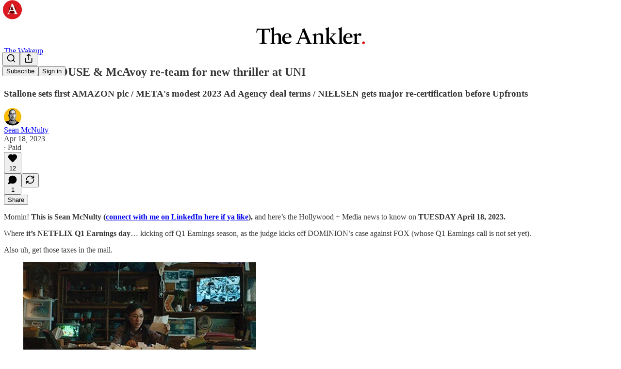

--- FILE ---
content_type: text/html; charset=utf-8
request_url: https://theankler.com/p/blumhouse-and-mcavoy-re-team-for
body_size: 35405
content:
<!DOCTYPE html>
<html lang="en">
    <head>
        <meta charset="utf-8" />
        <meta name="norton-safeweb-site-verification" content="24usqpep0ejc5w6hod3dulxwciwp0djs6c6ufp96av3t4whuxovj72wfkdjxu82yacb7430qjm8adbd5ezlt4592dq4zrvadcn9j9n-0btgdzpiojfzno16-fnsnu7xd" />
        
        <link rel="preconnect" href="https://substackcdn.com" />
        

        
            <title data-rh="true">☀️BLUMHOUSE &amp; McAvoy re-team for new thriller at UNI</title>
            
            <meta data-rh="true" name="theme-color" content="#ffffff"/><meta data-rh="true" property="og:type" content="article"/><meta data-rh="true" property="og:title" content="☀️BLUMHOUSE &amp; McAvoy re-team for new thriller at UNI"/><meta data-rh="true" name="twitter:title" content="☀️BLUMHOUSE &amp; McAvoy re-team for new thriller at UNI"/><meta data-rh="true" name="description" content="Stallone sets first AMAZON pic / META&#x27;s modest 2023 Ad Agency deal terms / NIELSEN gets major re-certification before Upfronts"/><meta data-rh="true" property="og:description" content="Stallone sets first AMAZON pic / META&#x27;s modest 2023 Ad Agency deal terms / NIELSEN gets major re-certification before Upfronts"/><meta data-rh="true" name="twitter:description" content="Stallone sets first AMAZON pic / META&#x27;s modest 2023 Ad Agency deal terms / NIELSEN gets major re-certification before Upfronts"/><meta data-rh="true" property="og:image" content="https://substackcdn.com/image/fetch/$s_!UPD1!,w_1200,h_675,c_fill,f_jpg,q_auto:good,fl_progressive:steep,g_auto/https%3A%2F%2Fsubstack-post-media.s3.amazonaws.com%2Fpublic%2Fimages%2F75f1a71a-8ad3-4b9b-8d34-93640e29098f_1096x1096.png"/><meta data-rh="true" name="twitter:image" content="https://substackcdn.com/image/fetch/$s_!GmUf!,f_auto,q_auto:best,fl_progressive:steep/https%3A%2F%2Ftheankler.substack.com%2Fapi%2Fv1%2Fpost_preview%2F115521657%2Ftwitter.jpg%3Fversion%3D4"/><meta data-rh="true" name="twitter:card" content="summary_large_image"/><meta data-rh="true" property="interactionStatistic" content="[{&quot;@type&quot;:&quot;InteractionCounter&quot;,&quot;interactionType&quot;:&quot;https://schema.org/LikeAction&quot;,&quot;userInteractionCount&quot;:12},{&quot;@type&quot;:&quot;InteractionCounter&quot;,&quot;interactionType&quot;:&quot;https://schema.org/CommentAction&quot;,&quot;userInteractionCount&quot;:1}]"/>
            
            
        

        

        <style>
          @layer legacy, tailwind, pencraftReset, pencraft;
        </style>

        
        <link rel="preload" as="style" href="https://substackcdn.com/bundle/theme/main.57ec6396ea4b5be03b65.css" />
        
        
        
        <link rel="preload" as="font" href="https://fonts.gstatic.com/s/lora/v37/0QIvMX1D_JOuMwr7I_FMl_E.woff2" crossorigin />
        

        
            
                <link rel="stylesheet" type="text/css" href="https://substackcdn.com/bundle/static/css/7276.515964e4.css" />
            
                <link rel="stylesheet" type="text/css" href="https://substackcdn.com/bundle/static/css/70.ad2da59f.css" />
            
                <link rel="stylesheet" type="text/css" href="https://substackcdn.com/bundle/static/css/1266.842bdf91.css" />
            
                <link rel="stylesheet" type="text/css" href="https://substackcdn.com/bundle/static/css/8577.8d59a919.css" />
            
                <link rel="stylesheet" type="text/css" href="https://substackcdn.com/bundle/static/css/4428.7f3b2593.css" />
            
                <link rel="stylesheet" type="text/css" href="https://substackcdn.com/bundle/static/css/5611.589608fd.css" />
            
                <link rel="stylesheet" type="text/css" href="https://substackcdn.com/bundle/static/css/5234.33437d4b.css" />
            
                <link rel="stylesheet" type="text/css" href="https://substackcdn.com/bundle/static/css/6998.007f4228.css" />
            
                <link rel="stylesheet" type="text/css" href="https://substackcdn.com/bundle/static/css/2102.d69f31f9.css" />
            
                <link rel="stylesheet" type="text/css" href="https://substackcdn.com/bundle/static/css/6331.03c5859c.css" />
            
                <link rel="stylesheet" type="text/css" href="https://substackcdn.com/bundle/static/css/474.b8c2a441.css" />
            
                <link rel="stylesheet" type="text/css" href="https://substackcdn.com/bundle/static/css/main.aba729d8.css" />
            
                <link rel="stylesheet" type="text/css" href="https://substackcdn.com/bundle/static/css/6379.813be60f.css" />
            
                <link rel="stylesheet" type="text/css" href="https://substackcdn.com/bundle/static/css/474.b8c2a441.css" />
            
                <link rel="stylesheet" type="text/css" href="https://substackcdn.com/bundle/static/css/6331.03c5859c.css" />
            
                <link rel="stylesheet" type="text/css" href="https://substackcdn.com/bundle/static/css/2102.d69f31f9.css" />
            
                <link rel="stylesheet" type="text/css" href="https://substackcdn.com/bundle/static/css/6998.007f4228.css" />
            
                <link rel="stylesheet" type="text/css" href="https://substackcdn.com/bundle/static/css/5234.33437d4b.css" />
            
                <link rel="stylesheet" type="text/css" href="https://substackcdn.com/bundle/static/css/5611.589608fd.css" />
            
                <link rel="stylesheet" type="text/css" href="https://substackcdn.com/bundle/static/css/4428.7f3b2593.css" />
            
                <link rel="stylesheet" type="text/css" href="https://substackcdn.com/bundle/static/css/8577.8d59a919.css" />
            
                <link rel="stylesheet" type="text/css" href="https://substackcdn.com/bundle/static/css/1266.842bdf91.css" />
            
        

        
        
        
        
        <meta name="viewport" content="width=device-width, initial-scale=1, maximum-scale=1, user-scalable=0, viewport-fit=cover" />
        <meta name="author" content="Sean McNulty" />
        <meta property="og:url" content="https://theankler.com/p/blumhouse-and-mcavoy-re-team-for" />
        
        
        <link rel="canonical" href="https://theankler.com/p/blumhouse-and-mcavoy-re-team-for" />
        

        

        

        

        
            
                <link rel="shortcut icon" href="https://substackcdn.com/image/fetch/$s_!_iyG!,f_auto,q_auto:good,fl_progressive:steep/https%3A%2F%2Fbucketeer-e05bbc84-baa3-437e-9518-adb32be77984.s3.amazonaws.com%2Fpublic%2Fimages%2F52057339-a69e-445b-bb9d-c4eccf94121c%2Ffavicon.ico">
            
        
            
                <link rel="icon" type="image/png" sizes="16x16" href="https://substackcdn.com/image/fetch/$s_!e0Kx!,f_auto,q_auto:good,fl_progressive:steep/https%3A%2F%2Fbucketeer-e05bbc84-baa3-437e-9518-adb32be77984.s3.amazonaws.com%2Fpublic%2Fimages%2F52057339-a69e-445b-bb9d-c4eccf94121c%2Ffavicon-16x16.png">
            
        
            
                <link rel="icon" type="image/png" sizes="32x32" href="https://substackcdn.com/image/fetch/$s_!zwYn!,f_auto,q_auto:good,fl_progressive:steep/https%3A%2F%2Fbucketeer-e05bbc84-baa3-437e-9518-adb32be77984.s3.amazonaws.com%2Fpublic%2Fimages%2F52057339-a69e-445b-bb9d-c4eccf94121c%2Ffavicon-32x32.png">
            
        
            
                <link rel="icon" type="image/png" sizes="48x48" href="https://substackcdn.com/image/fetch/$s_!khza!,f_auto,q_auto:good,fl_progressive:steep/https%3A%2F%2Fbucketeer-e05bbc84-baa3-437e-9518-adb32be77984.s3.amazonaws.com%2Fpublic%2Fimages%2F52057339-a69e-445b-bb9d-c4eccf94121c%2Ffavicon-48x48.png">
            
        
            
                <link rel="apple-touch-icon" sizes="57x57" href="https://substackcdn.com/image/fetch/$s_!5rJJ!,f_auto,q_auto:good,fl_progressive:steep/https%3A%2F%2Fbucketeer-e05bbc84-baa3-437e-9518-adb32be77984.s3.amazonaws.com%2Fpublic%2Fimages%2F52057339-a69e-445b-bb9d-c4eccf94121c%2Fapple-touch-icon-57x57.png">
            
        
            
                <link rel="apple-touch-icon" sizes="60x60" href="https://substackcdn.com/image/fetch/$s_!w9g7!,f_auto,q_auto:good,fl_progressive:steep/https%3A%2F%2Fbucketeer-e05bbc84-baa3-437e-9518-adb32be77984.s3.amazonaws.com%2Fpublic%2Fimages%2F52057339-a69e-445b-bb9d-c4eccf94121c%2Fapple-touch-icon-60x60.png">
            
        
            
                <link rel="apple-touch-icon" sizes="72x72" href="https://substackcdn.com/image/fetch/$s_!rYbG!,f_auto,q_auto:good,fl_progressive:steep/https%3A%2F%2Fbucketeer-e05bbc84-baa3-437e-9518-adb32be77984.s3.amazonaws.com%2Fpublic%2Fimages%2F52057339-a69e-445b-bb9d-c4eccf94121c%2Fapple-touch-icon-72x72.png">
            
        
            
                <link rel="apple-touch-icon" sizes="76x76" href="https://substackcdn.com/image/fetch/$s_!cb_Q!,f_auto,q_auto:good,fl_progressive:steep/https%3A%2F%2Fbucketeer-e05bbc84-baa3-437e-9518-adb32be77984.s3.amazonaws.com%2Fpublic%2Fimages%2F52057339-a69e-445b-bb9d-c4eccf94121c%2Fapple-touch-icon-76x76.png">
            
        
            
                <link rel="apple-touch-icon" sizes="114x114" href="https://substackcdn.com/image/fetch/$s_!Sln3!,f_auto,q_auto:good,fl_progressive:steep/https%3A%2F%2Fbucketeer-e05bbc84-baa3-437e-9518-adb32be77984.s3.amazonaws.com%2Fpublic%2Fimages%2F52057339-a69e-445b-bb9d-c4eccf94121c%2Fapple-touch-icon-114x114.png">
            
        
            
                <link rel="apple-touch-icon" sizes="120x120" href="https://substackcdn.com/image/fetch/$s_!HFhM!,f_auto,q_auto:good,fl_progressive:steep/https%3A%2F%2Fbucketeer-e05bbc84-baa3-437e-9518-adb32be77984.s3.amazonaws.com%2Fpublic%2Fimages%2F52057339-a69e-445b-bb9d-c4eccf94121c%2Fapple-touch-icon-120x120.png">
            
        
            
                <link rel="apple-touch-icon" sizes="144x144" href="https://substackcdn.com/image/fetch/$s_!Dyzn!,f_auto,q_auto:good,fl_progressive:steep/https%3A%2F%2Fbucketeer-e05bbc84-baa3-437e-9518-adb32be77984.s3.amazonaws.com%2Fpublic%2Fimages%2F52057339-a69e-445b-bb9d-c4eccf94121c%2Fapple-touch-icon-144x144.png">
            
        
            
                <link rel="apple-touch-icon" sizes="152x152" href="https://substackcdn.com/image/fetch/$s_!oT94!,f_auto,q_auto:good,fl_progressive:steep/https%3A%2F%2Fbucketeer-e05bbc84-baa3-437e-9518-adb32be77984.s3.amazonaws.com%2Fpublic%2Fimages%2F52057339-a69e-445b-bb9d-c4eccf94121c%2Fapple-touch-icon-152x152.png">
            
        
            
                <link rel="apple-touch-icon" sizes="167x167" href="https://substackcdn.com/image/fetch/$s_!mHvr!,f_auto,q_auto:good,fl_progressive:steep/https%3A%2F%2Fbucketeer-e05bbc84-baa3-437e-9518-adb32be77984.s3.amazonaws.com%2Fpublic%2Fimages%2F52057339-a69e-445b-bb9d-c4eccf94121c%2Fapple-touch-icon-167x167.png">
            
        
            
                <link rel="apple-touch-icon" sizes="180x180" href="https://substackcdn.com/image/fetch/$s_!AN5u!,f_auto,q_auto:good,fl_progressive:steep/https%3A%2F%2Fbucketeer-e05bbc84-baa3-437e-9518-adb32be77984.s3.amazonaws.com%2Fpublic%2Fimages%2F52057339-a69e-445b-bb9d-c4eccf94121c%2Fapple-touch-icon-180x180.png">
            
        
            
                <link rel="apple-touch-icon" sizes="1024x1024" href="https://substackcdn.com/image/fetch/$s_!AVgt!,f_auto,q_auto:good,fl_progressive:steep/https%3A%2F%2Fbucketeer-e05bbc84-baa3-437e-9518-adb32be77984.s3.amazonaws.com%2Fpublic%2Fimages%2F52057339-a69e-445b-bb9d-c4eccf94121c%2Fapple-touch-icon-1024x1024.png">
            
        
            
        
            
        
            
        

        

        
            <link rel="alternate" type="application/rss+xml" href="/feed?sectionId=20458" title="The Ankler."/>
        

        
        
          <style>
            @font-face{font-family:'Lora';font-style:italic;font-weight:400;font-display:fallback;src:url(https://fonts.gstatic.com/s/lora/v37/0QI8MX1D_JOuMw_hLdO6T2wV9KnW-MoFoqJ2nPWc3ZyhTjcV.woff2) format('woff2');unicode-range:U+0460-052F,U+1C80-1C8A,U+20B4,U+2DE0-2DFF,U+A640-A69F,U+FE2E-FE2F}@font-face{font-family:'Lora';font-style:italic;font-weight:400;font-display:fallback;src:url(https://fonts.gstatic.com/s/lora/v37/0QI8MX1D_JOuMw_hLdO6T2wV9KnW-MoFoqt2nPWc3ZyhTjcV.woff2) format('woff2');unicode-range:U+0301,U+0400-045F,U+0490-0491,U+04B0-04B1,U+2116}@font-face{font-family:'Lora';font-style:italic;font-weight:400;font-display:fallback;src:url(https://fonts.gstatic.com/s/lora/v37/0QI8MX1D_JOuMw_hLdO6T2wV9KnW-MoFoqB2nPWc3ZyhTjcV.woff2) format('woff2');unicode-range:U+0102-0103,U+0110-0111,U+0128-0129,U+0168-0169,U+01A0-01A1,U+01AF-01B0,U+0300-0301,U+0303-0304,U+0308-0309,U+0323,U+0329,U+1EA0-1EF9,U+20AB}@font-face{font-family:'Lora';font-style:italic;font-weight:400;font-display:fallback;src:url(https://fonts.gstatic.com/s/lora/v37/0QI8MX1D_JOuMw_hLdO6T2wV9KnW-MoFoqF2nPWc3ZyhTjcV.woff2) format('woff2');unicode-range:U+0100-02BA,U+02BD-02C5,U+02C7-02CC,U+02CE-02D7,U+02DD-02FF,U+0304,U+0308,U+0329,U+1D00-1DBF,U+1E00-1E9F,U+1EF2-1EFF,U+2020,U+20A0-20AB,U+20AD-20C0,U+2113,U+2C60-2C7F,U+A720-A7FF}@font-face{font-family:'Lora';font-style:italic;font-weight:400;font-display:fallback;src:url(https://fonts.gstatic.com/s/lora/v37/0QI8MX1D_JOuMw_hLdO6T2wV9KnW-MoFoq92nPWc3ZyhTg.woff2) format('woff2');unicode-range:U+0000-00FF,U+0131,U+0152-0153,U+02BB-02BC,U+02C6,U+02DA,U+02DC,U+0304,U+0308,U+0329,U+2000-206F,U+20AC,U+2122,U+2191,U+2193,U+2212,U+2215,U+FEFF,U+FFFD}@font-face{font-family:'Lora';font-style:normal;font-weight:400;font-display:fallback;src:url(https://fonts.gstatic.com/s/lora/v37/0QIvMX1D_JOuMwf7I_FMl_GW8g.woff2) format('woff2');unicode-range:U+0460-052F,U+1C80-1C8A,U+20B4,U+2DE0-2DFF,U+A640-A69F,U+FE2E-FE2F}@font-face{font-family:'Lora';font-style:normal;font-weight:400;font-display:fallback;src:url(https://fonts.gstatic.com/s/lora/v37/0QIvMX1D_JOuMw77I_FMl_GW8g.woff2) format('woff2');unicode-range:U+0301,U+0400-045F,U+0490-0491,U+04B0-04B1,U+2116}@font-face{font-family:'Lora';font-style:normal;font-weight:400;font-display:fallback;src:url(https://fonts.gstatic.com/s/lora/v37/0QIvMX1D_JOuMwX7I_FMl_GW8g.woff2) format('woff2');unicode-range:U+0102-0103,U+0110-0111,U+0128-0129,U+0168-0169,U+01A0-01A1,U+01AF-01B0,U+0300-0301,U+0303-0304,U+0308-0309,U+0323,U+0329,U+1EA0-1EF9,U+20AB}@font-face{font-family:'Lora';font-style:normal;font-weight:400;font-display:fallback;src:url(https://fonts.gstatic.com/s/lora/v37/0QIvMX1D_JOuMwT7I_FMl_GW8g.woff2) format('woff2');unicode-range:U+0100-02BA,U+02BD-02C5,U+02C7-02CC,U+02CE-02D7,U+02DD-02FF,U+0304,U+0308,U+0329,U+1D00-1DBF,U+1E00-1E9F,U+1EF2-1EFF,U+2020,U+20A0-20AB,U+20AD-20C0,U+2113,U+2C60-2C7F,U+A720-A7FF}@font-face{font-family:'Lora';font-style:normal;font-weight:400;font-display:fallback;src:url(https://fonts.gstatic.com/s/lora/v37/0QIvMX1D_JOuMwr7I_FMl_E.woff2) format('woff2');unicode-range:U+0000-00FF,U+0131,U+0152-0153,U+02BB-02BC,U+02C6,U+02DA,U+02DC,U+0304,U+0308,U+0329,U+2000-206F,U+20AC,U+2122,U+2191,U+2193,U+2212,U+2215,U+FEFF,U+FFFD}@font-face{font-family:'Lora';font-style:normal;font-weight:500;font-display:fallback;src:url(https://fonts.gstatic.com/s/lora/v37/0QIvMX1D_JOuMwf7I_FMl_GW8g.woff2) format('woff2');unicode-range:U+0460-052F,U+1C80-1C8A,U+20B4,U+2DE0-2DFF,U+A640-A69F,U+FE2E-FE2F}@font-face{font-family:'Lora';font-style:normal;font-weight:500;font-display:fallback;src:url(https://fonts.gstatic.com/s/lora/v37/0QIvMX1D_JOuMw77I_FMl_GW8g.woff2) format('woff2');unicode-range:U+0301,U+0400-045F,U+0490-0491,U+04B0-04B1,U+2116}@font-face{font-family:'Lora';font-style:normal;font-weight:500;font-display:fallback;src:url(https://fonts.gstatic.com/s/lora/v37/0QIvMX1D_JOuMwX7I_FMl_GW8g.woff2) format('woff2');unicode-range:U+0102-0103,U+0110-0111,U+0128-0129,U+0168-0169,U+01A0-01A1,U+01AF-01B0,U+0300-0301,U+0303-0304,U+0308-0309,U+0323,U+0329,U+1EA0-1EF9,U+20AB}@font-face{font-family:'Lora';font-style:normal;font-weight:500;font-display:fallback;src:url(https://fonts.gstatic.com/s/lora/v37/0QIvMX1D_JOuMwT7I_FMl_GW8g.woff2) format('woff2');unicode-range:U+0100-02BA,U+02BD-02C5,U+02C7-02CC,U+02CE-02D7,U+02DD-02FF,U+0304,U+0308,U+0329,U+1D00-1DBF,U+1E00-1E9F,U+1EF2-1EFF,U+2020,U+20A0-20AB,U+20AD-20C0,U+2113,U+2C60-2C7F,U+A720-A7FF}@font-face{font-family:'Lora';font-style:normal;font-weight:500;font-display:fallback;src:url(https://fonts.gstatic.com/s/lora/v37/0QIvMX1D_JOuMwr7I_FMl_E.woff2) format('woff2');unicode-range:U+0000-00FF,U+0131,U+0152-0153,U+02BB-02BC,U+02C6,U+02DA,U+02DC,U+0304,U+0308,U+0329,U+2000-206F,U+20AC,U+2122,U+2191,U+2193,U+2212,U+2215,U+FEFF,U+FFFD}@font-face{font-family:'Lora';font-style:normal;font-weight:600;font-display:fallback;src:url(https://fonts.gstatic.com/s/lora/v37/0QIvMX1D_JOuMwf7I_FMl_GW8g.woff2) format('woff2');unicode-range:U+0460-052F,U+1C80-1C8A,U+20B4,U+2DE0-2DFF,U+A640-A69F,U+FE2E-FE2F}@font-face{font-family:'Lora';font-style:normal;font-weight:600;font-display:fallback;src:url(https://fonts.gstatic.com/s/lora/v37/0QIvMX1D_JOuMw77I_FMl_GW8g.woff2) format('woff2');unicode-range:U+0301,U+0400-045F,U+0490-0491,U+04B0-04B1,U+2116}@font-face{font-family:'Lora';font-style:normal;font-weight:600;font-display:fallback;src:url(https://fonts.gstatic.com/s/lora/v37/0QIvMX1D_JOuMwX7I_FMl_GW8g.woff2) format('woff2');unicode-range:U+0102-0103,U+0110-0111,U+0128-0129,U+0168-0169,U+01A0-01A1,U+01AF-01B0,U+0300-0301,U+0303-0304,U+0308-0309,U+0323,U+0329,U+1EA0-1EF9,U+20AB}@font-face{font-family:'Lora';font-style:normal;font-weight:600;font-display:fallback;src:url(https://fonts.gstatic.com/s/lora/v37/0QIvMX1D_JOuMwT7I_FMl_GW8g.woff2) format('woff2');unicode-range:U+0100-02BA,U+02BD-02C5,U+02C7-02CC,U+02CE-02D7,U+02DD-02FF,U+0304,U+0308,U+0329,U+1D00-1DBF,U+1E00-1E9F,U+1EF2-1EFF,U+2020,U+20A0-20AB,U+20AD-20C0,U+2113,U+2C60-2C7F,U+A720-A7FF}@font-face{font-family:'Lora';font-style:normal;font-weight:600;font-display:fallback;src:url(https://fonts.gstatic.com/s/lora/v37/0QIvMX1D_JOuMwr7I_FMl_E.woff2) format('woff2');unicode-range:U+0000-00FF,U+0131,U+0152-0153,U+02BB-02BC,U+02C6,U+02DA,U+02DC,U+0304,U+0308,U+0329,U+2000-206F,U+20AC,U+2122,U+2191,U+2193,U+2212,U+2215,U+FEFF,U+FFFD}@font-face{font-family:'Lora';font-style:normal;font-weight:700;font-display:fallback;src:url(https://fonts.gstatic.com/s/lora/v37/0QIvMX1D_JOuMwf7I_FMl_GW8g.woff2) format('woff2');unicode-range:U+0460-052F,U+1C80-1C8A,U+20B4,U+2DE0-2DFF,U+A640-A69F,U+FE2E-FE2F}@font-face{font-family:'Lora';font-style:normal;font-weight:700;font-display:fallback;src:url(https://fonts.gstatic.com/s/lora/v37/0QIvMX1D_JOuMw77I_FMl_GW8g.woff2) format('woff2');unicode-range:U+0301,U+0400-045F,U+0490-0491,U+04B0-04B1,U+2116}@font-face{font-family:'Lora';font-style:normal;font-weight:700;font-display:fallback;src:url(https://fonts.gstatic.com/s/lora/v37/0QIvMX1D_JOuMwX7I_FMl_GW8g.woff2) format('woff2');unicode-range:U+0102-0103,U+0110-0111,U+0128-0129,U+0168-0169,U+01A0-01A1,U+01AF-01B0,U+0300-0301,U+0303-0304,U+0308-0309,U+0323,U+0329,U+1EA0-1EF9,U+20AB}@font-face{font-family:'Lora';font-style:normal;font-weight:700;font-display:fallback;src:url(https://fonts.gstatic.com/s/lora/v37/0QIvMX1D_JOuMwT7I_FMl_GW8g.woff2) format('woff2');unicode-range:U+0100-02BA,U+02BD-02C5,U+02C7-02CC,U+02CE-02D7,U+02DD-02FF,U+0304,U+0308,U+0329,U+1D00-1DBF,U+1E00-1E9F,U+1EF2-1EFF,U+2020,U+20A0-20AB,U+20AD-20C0,U+2113,U+2C60-2C7F,U+A720-A7FF}@font-face{font-family:'Lora';font-style:normal;font-weight:700;font-display:fallback;src:url(https://fonts.gstatic.com/s/lora/v37/0QIvMX1D_JOuMwr7I_FMl_E.woff2) format('woff2');unicode-range:U+0000-00FF,U+0131,U+0152-0153,U+02BB-02BC,U+02C6,U+02DA,U+02DC,U+0304,U+0308,U+0329,U+2000-206F,U+20AC,U+2122,U+2191,U+2193,U+2212,U+2215,U+FEFF,U+FFFD}
            @font-face{font-family:'Lora';font-style:italic;font-weight:400;font-display:fallback;src:url(https://fonts.gstatic.com/s/lora/v37/0QI8MX1D_JOuMw_hLdO6T2wV9KnW-MoFoqJ2nPWc3ZyhTjcV.woff2) format('woff2');unicode-range:U+0460-052F,U+1C80-1C8A,U+20B4,U+2DE0-2DFF,U+A640-A69F,U+FE2E-FE2F}@font-face{font-family:'Lora';font-style:italic;font-weight:400;font-display:fallback;src:url(https://fonts.gstatic.com/s/lora/v37/0QI8MX1D_JOuMw_hLdO6T2wV9KnW-MoFoqt2nPWc3ZyhTjcV.woff2) format('woff2');unicode-range:U+0301,U+0400-045F,U+0490-0491,U+04B0-04B1,U+2116}@font-face{font-family:'Lora';font-style:italic;font-weight:400;font-display:fallback;src:url(https://fonts.gstatic.com/s/lora/v37/0QI8MX1D_JOuMw_hLdO6T2wV9KnW-MoFoqB2nPWc3ZyhTjcV.woff2) format('woff2');unicode-range:U+0102-0103,U+0110-0111,U+0128-0129,U+0168-0169,U+01A0-01A1,U+01AF-01B0,U+0300-0301,U+0303-0304,U+0308-0309,U+0323,U+0329,U+1EA0-1EF9,U+20AB}@font-face{font-family:'Lora';font-style:italic;font-weight:400;font-display:fallback;src:url(https://fonts.gstatic.com/s/lora/v37/0QI8MX1D_JOuMw_hLdO6T2wV9KnW-MoFoqF2nPWc3ZyhTjcV.woff2) format('woff2');unicode-range:U+0100-02BA,U+02BD-02C5,U+02C7-02CC,U+02CE-02D7,U+02DD-02FF,U+0304,U+0308,U+0329,U+1D00-1DBF,U+1E00-1E9F,U+1EF2-1EFF,U+2020,U+20A0-20AB,U+20AD-20C0,U+2113,U+2C60-2C7F,U+A720-A7FF}@font-face{font-family:'Lora';font-style:italic;font-weight:400;font-display:fallback;src:url(https://fonts.gstatic.com/s/lora/v37/0QI8MX1D_JOuMw_hLdO6T2wV9KnW-MoFoq92nPWc3ZyhTg.woff2) format('woff2');unicode-range:U+0000-00FF,U+0131,U+0152-0153,U+02BB-02BC,U+02C6,U+02DA,U+02DC,U+0304,U+0308,U+0329,U+2000-206F,U+20AC,U+2122,U+2191,U+2193,U+2212,U+2215,U+FEFF,U+FFFD}@font-face{font-family:'Lora';font-style:normal;font-weight:400;font-display:fallback;src:url(https://fonts.gstatic.com/s/lora/v37/0QIvMX1D_JOuMwf7I_FMl_GW8g.woff2) format('woff2');unicode-range:U+0460-052F,U+1C80-1C8A,U+20B4,U+2DE0-2DFF,U+A640-A69F,U+FE2E-FE2F}@font-face{font-family:'Lora';font-style:normal;font-weight:400;font-display:fallback;src:url(https://fonts.gstatic.com/s/lora/v37/0QIvMX1D_JOuMw77I_FMl_GW8g.woff2) format('woff2');unicode-range:U+0301,U+0400-045F,U+0490-0491,U+04B0-04B1,U+2116}@font-face{font-family:'Lora';font-style:normal;font-weight:400;font-display:fallback;src:url(https://fonts.gstatic.com/s/lora/v37/0QIvMX1D_JOuMwX7I_FMl_GW8g.woff2) format('woff2');unicode-range:U+0102-0103,U+0110-0111,U+0128-0129,U+0168-0169,U+01A0-01A1,U+01AF-01B0,U+0300-0301,U+0303-0304,U+0308-0309,U+0323,U+0329,U+1EA0-1EF9,U+20AB}@font-face{font-family:'Lora';font-style:normal;font-weight:400;font-display:fallback;src:url(https://fonts.gstatic.com/s/lora/v37/0QIvMX1D_JOuMwT7I_FMl_GW8g.woff2) format('woff2');unicode-range:U+0100-02BA,U+02BD-02C5,U+02C7-02CC,U+02CE-02D7,U+02DD-02FF,U+0304,U+0308,U+0329,U+1D00-1DBF,U+1E00-1E9F,U+1EF2-1EFF,U+2020,U+20A0-20AB,U+20AD-20C0,U+2113,U+2C60-2C7F,U+A720-A7FF}@font-face{font-family:'Lora';font-style:normal;font-weight:400;font-display:fallback;src:url(https://fonts.gstatic.com/s/lora/v37/0QIvMX1D_JOuMwr7I_FMl_E.woff2) format('woff2');unicode-range:U+0000-00FF,U+0131,U+0152-0153,U+02BB-02BC,U+02C6,U+02DA,U+02DC,U+0304,U+0308,U+0329,U+2000-206F,U+20AC,U+2122,U+2191,U+2193,U+2212,U+2215,U+FEFF,U+FFFD}@font-face{font-family:'Lora';font-style:normal;font-weight:500;font-display:fallback;src:url(https://fonts.gstatic.com/s/lora/v37/0QIvMX1D_JOuMwf7I_FMl_GW8g.woff2) format('woff2');unicode-range:U+0460-052F,U+1C80-1C8A,U+20B4,U+2DE0-2DFF,U+A640-A69F,U+FE2E-FE2F}@font-face{font-family:'Lora';font-style:normal;font-weight:500;font-display:fallback;src:url(https://fonts.gstatic.com/s/lora/v37/0QIvMX1D_JOuMw77I_FMl_GW8g.woff2) format('woff2');unicode-range:U+0301,U+0400-045F,U+0490-0491,U+04B0-04B1,U+2116}@font-face{font-family:'Lora';font-style:normal;font-weight:500;font-display:fallback;src:url(https://fonts.gstatic.com/s/lora/v37/0QIvMX1D_JOuMwX7I_FMl_GW8g.woff2) format('woff2');unicode-range:U+0102-0103,U+0110-0111,U+0128-0129,U+0168-0169,U+01A0-01A1,U+01AF-01B0,U+0300-0301,U+0303-0304,U+0308-0309,U+0323,U+0329,U+1EA0-1EF9,U+20AB}@font-face{font-family:'Lora';font-style:normal;font-weight:500;font-display:fallback;src:url(https://fonts.gstatic.com/s/lora/v37/0QIvMX1D_JOuMwT7I_FMl_GW8g.woff2) format('woff2');unicode-range:U+0100-02BA,U+02BD-02C5,U+02C7-02CC,U+02CE-02D7,U+02DD-02FF,U+0304,U+0308,U+0329,U+1D00-1DBF,U+1E00-1E9F,U+1EF2-1EFF,U+2020,U+20A0-20AB,U+20AD-20C0,U+2113,U+2C60-2C7F,U+A720-A7FF}@font-face{font-family:'Lora';font-style:normal;font-weight:500;font-display:fallback;src:url(https://fonts.gstatic.com/s/lora/v37/0QIvMX1D_JOuMwr7I_FMl_E.woff2) format('woff2');unicode-range:U+0000-00FF,U+0131,U+0152-0153,U+02BB-02BC,U+02C6,U+02DA,U+02DC,U+0304,U+0308,U+0329,U+2000-206F,U+20AC,U+2122,U+2191,U+2193,U+2212,U+2215,U+FEFF,U+FFFD}@font-face{font-family:'Lora';font-style:normal;font-weight:600;font-display:fallback;src:url(https://fonts.gstatic.com/s/lora/v37/0QIvMX1D_JOuMwf7I_FMl_GW8g.woff2) format('woff2');unicode-range:U+0460-052F,U+1C80-1C8A,U+20B4,U+2DE0-2DFF,U+A640-A69F,U+FE2E-FE2F}@font-face{font-family:'Lora';font-style:normal;font-weight:600;font-display:fallback;src:url(https://fonts.gstatic.com/s/lora/v37/0QIvMX1D_JOuMw77I_FMl_GW8g.woff2) format('woff2');unicode-range:U+0301,U+0400-045F,U+0490-0491,U+04B0-04B1,U+2116}@font-face{font-family:'Lora';font-style:normal;font-weight:600;font-display:fallback;src:url(https://fonts.gstatic.com/s/lora/v37/0QIvMX1D_JOuMwX7I_FMl_GW8g.woff2) format('woff2');unicode-range:U+0102-0103,U+0110-0111,U+0128-0129,U+0168-0169,U+01A0-01A1,U+01AF-01B0,U+0300-0301,U+0303-0304,U+0308-0309,U+0323,U+0329,U+1EA0-1EF9,U+20AB}@font-face{font-family:'Lora';font-style:normal;font-weight:600;font-display:fallback;src:url(https://fonts.gstatic.com/s/lora/v37/0QIvMX1D_JOuMwT7I_FMl_GW8g.woff2) format('woff2');unicode-range:U+0100-02BA,U+02BD-02C5,U+02C7-02CC,U+02CE-02D7,U+02DD-02FF,U+0304,U+0308,U+0329,U+1D00-1DBF,U+1E00-1E9F,U+1EF2-1EFF,U+2020,U+20A0-20AB,U+20AD-20C0,U+2113,U+2C60-2C7F,U+A720-A7FF}@font-face{font-family:'Lora';font-style:normal;font-weight:600;font-display:fallback;src:url(https://fonts.gstatic.com/s/lora/v37/0QIvMX1D_JOuMwr7I_FMl_E.woff2) format('woff2');unicode-range:U+0000-00FF,U+0131,U+0152-0153,U+02BB-02BC,U+02C6,U+02DA,U+02DC,U+0304,U+0308,U+0329,U+2000-206F,U+20AC,U+2122,U+2191,U+2193,U+2212,U+2215,U+FEFF,U+FFFD}@font-face{font-family:'Lora';font-style:normal;font-weight:700;font-display:fallback;src:url(https://fonts.gstatic.com/s/lora/v37/0QIvMX1D_JOuMwf7I_FMl_GW8g.woff2) format('woff2');unicode-range:U+0460-052F,U+1C80-1C8A,U+20B4,U+2DE0-2DFF,U+A640-A69F,U+FE2E-FE2F}@font-face{font-family:'Lora';font-style:normal;font-weight:700;font-display:fallback;src:url(https://fonts.gstatic.com/s/lora/v37/0QIvMX1D_JOuMw77I_FMl_GW8g.woff2) format('woff2');unicode-range:U+0301,U+0400-045F,U+0490-0491,U+04B0-04B1,U+2116}@font-face{font-family:'Lora';font-style:normal;font-weight:700;font-display:fallback;src:url(https://fonts.gstatic.com/s/lora/v37/0QIvMX1D_JOuMwX7I_FMl_GW8g.woff2) format('woff2');unicode-range:U+0102-0103,U+0110-0111,U+0128-0129,U+0168-0169,U+01A0-01A1,U+01AF-01B0,U+0300-0301,U+0303-0304,U+0308-0309,U+0323,U+0329,U+1EA0-1EF9,U+20AB}@font-face{font-family:'Lora';font-style:normal;font-weight:700;font-display:fallback;src:url(https://fonts.gstatic.com/s/lora/v37/0QIvMX1D_JOuMwT7I_FMl_GW8g.woff2) format('woff2');unicode-range:U+0100-02BA,U+02BD-02C5,U+02C7-02CC,U+02CE-02D7,U+02DD-02FF,U+0304,U+0308,U+0329,U+1D00-1DBF,U+1E00-1E9F,U+1EF2-1EFF,U+2020,U+20A0-20AB,U+20AD-20C0,U+2113,U+2C60-2C7F,U+A720-A7FF}@font-face{font-family:'Lora';font-style:normal;font-weight:700;font-display:fallback;src:url(https://fonts.gstatic.com/s/lora/v37/0QIvMX1D_JOuMwr7I_FMl_E.woff2) format('woff2');unicode-range:U+0000-00FF,U+0131,U+0152-0153,U+02BB-02BC,U+02C6,U+02DA,U+02DC,U+0304,U+0308,U+0329,U+2000-206F,U+20AC,U+2122,U+2191,U+2193,U+2212,U+2215,U+FEFF,U+FFFD}
          </style>
        
        

        <style>:root{--color_theme_bg_pop:#f4933d;--background_pop:#f4933d;--color_theme_bg_web:#ffffff;--cover_bg_color:#ffffff;--cover_bg_color_secondary:#f0f0f0;--background_pop_darken:#f38625;--print_on_pop:#ffffff;--color_theme_bg_pop_darken:#f38625;--color_theme_print_on_pop:#ffffff;--color_theme_bg_pop_20:rgba(244, 147, 61, 0.2);--color_theme_bg_pop_30:rgba(244, 147, 61, 0.3);--print_pop:#f4933d;--color_theme_accent:#f4933d;--cover_print_primary:#363737;--cover_print_secondary:#757575;--cover_print_tertiary:#b6b6b6;--cover_border_color:#f4933d;--font_family_headings_preset:Lora,sans-serif;--font_weight_headings_preset:600;--font_family_body_preset:Lora,sans-serif;--font_weight_body_preset:400;--font_size_body_offset:1px;--font_preset_heading:fancy_serif;--font_preset_body:fancy_serif;--home_hero:magazine-5;--home_posts:custom;--web_bg_color:#ffffff;--background_contrast_1:#f0f0f0;--background_contrast_2:#dddddd;--background_contrast_3:#b7b7b7;--background_contrast_4:#929292;--background_contrast_5:#515151;--color_theme_bg_contrast_1:#f0f0f0;--color_theme_bg_contrast_2:#dddddd;--color_theme_bg_contrast_3:#b7b7b7;--color_theme_bg_contrast_4:#929292;--color_theme_bg_contrast_5:#515151;--color_theme_bg_elevated:#ffffff;--color_theme_bg_elevated_secondary:#f0f0f0;--color_theme_bg_elevated_tertiary:#dddddd;--color_theme_detail:#e6e6e6;--background_contrast_pop:rgba(244, 147, 61, 0.4);--color_theme_bg_contrast_pop:rgba(244, 147, 61, 0.4);--theme_bg_is_dark:0;--print_on_web_bg_color:#363737;--print_secondary_on_web_bg_color:#868787;--footer_bg_color:#ffffff;--footer_bg_color_h:0;--footer_bg_color_s:0%;--footer_bg_color_l:100%;--print_on_footer_bg_color:#363737;--print_secondary_on_footer_bg_color:#868787;--footer_bg_contrast_1:#f0f0f0;--footer_bg_contrast_2:#dddddd;--footer_bg_contrast_3:#b7b7b7;--footer_bg_contrast_4:#929292;--footer_bg_elevated:#ffffff;--footer_bg_elevated_secondary:#f0f0f0;--footer_bg_elevated_tertiary:#dddddd;--footer_detail_color:#e6e6e6;--footer_secondary_bg_color:#ffffff;--footer_secondary_bg_color_h:0;--footer_secondary_bg_color_s:0%;--footer_secondary_bg_color_l:100%;--print_on_footer_secondary_bg_color:#363737;--print_secondary_on_footer_secondary_bg_color:#868787;--footer_secondary_bg_contrast_1:#f0f0f0;--footer_secondary_bg_contrast_2:#dddddd;--footer_secondary_bg_contrast_3:#b7b7b7;--footer_secondary_bg_contrast_4:#929292;--footer_secondary_bg_elevated:#ffffff;--footer_secondary_bg_elevated_secondary:#f0f0f0;--footer_secondary_bg_elevated_tertiary:#dddddd;--footer_secondary_detail_color:#e6e6e6;--background_pop_rgb:244, 147, 61;--color_theme_bg_pop_rgb:244, 147, 61;--color_theme_accent_rgb:244, 147, 61;}</style>

        
            <link rel="stylesheet" href="https://substackcdn.com/bundle/theme/main.57ec6396ea4b5be03b65.css" />
        

        <style></style>

        

        

        

        
    </head>

    <body class="">
        

        
            <noscript><iframe src="https://www.googletagmanager.com/ns.html?id=GTM-TKKDG34" height="0"
                              width="0" style="display:none;visibility:hidden"></iframe></noscript>
        

        

        

        

        

        <div id="entry">
            <div id="main" class="main typography use-theme-bg"><div class="pencraft pc-display-contents pc-reset pubTheme-yiXxQA"><div data-testid="navbar" class="main-menu"><div class="mainMenuContent-DME8DR"><div style="position:relative;height:87px;" class="pencraft pc-display-flex pc-gap-12 pc-paddingLeft-20 pc-paddingRight-20 pc-paddingTop-0 pc-paddingBottom-0 pc-justifyContent-space-between pc-alignItems-center pc-reset border-bottom-detail-k1F6C4 topBar-pIF0J1"><div style="visibility:visible;flex-basis:0px;flex-grow:1;" class="logoContainer-p12gJb stackedTopCenter-TPTTqw"><a href="/" native class="pencraft pc-display-contents pc-reset"><div draggable="false" class="pencraft pc-display-flex pc-position-relative pc-reset"><div style="width:40px;height:40px;" class="pencraft pc-display-flex pc-reset bg-white-ZBV5av pc-borderRadius-sm overflow-hidden-WdpwT6 sizing-border-box-DggLA4"><picture><source type="image/webp" srcset="https://substackcdn.com/image/fetch/$s_!MpL5!,w_80,h_80,c_fill,f_webp,q_auto:good,fl_progressive:steep,g_auto/https%3A%2F%2Fbucketeer-e05bbc84-baa3-437e-9518-adb32be77984.s3.amazonaws.com%2Fpublic%2Fimages%2F651c0b23-0da7-45db-a8bb-eb24f29afdc4_600x600.png"/><img src="https://substackcdn.com/image/fetch/$s_!MpL5!,w_80,h_80,c_fill,f_auto,q_auto:good,fl_progressive:steep,g_auto/https%3A%2F%2Fbucketeer-e05bbc84-baa3-437e-9518-adb32be77984.s3.amazonaws.com%2Fpublic%2Fimages%2F651c0b23-0da7-45db-a8bb-eb24f29afdc4_600x600.png" sizes="100vw" alt="The Ankler." width="80" height="80" style="width:40px;height:40px;" draggable="false" class="img-OACg1c object-fit-cover-u4ReeV pencraft pc-reset"/></picture></div></div></a></div><div style="flex-basis:0px;flex-grow:2;display:flex;justify-content:center;" class="logoTopCenterSlot-hss6WZ"><div style="flex-grow:0;max-width:100%;" class="titleContainer-DJYq5v overflowVisible-joA5t0"><h1 id="wordlogo" class="pencraft pc-reset font-pub-headings-FE5byy reset-IxiVJZ title-oOnUGd titleWithWordmark-GfqxEZ"><a href="/" class="pencraft pc-display-contents pc-reset"><img alt="The Ankler." src="https://substackcdn.com/image/fetch/$s_!85oP!,e_trim:10:white/e_trim:10:transparent/h_70,c_limit,f_auto,q_auto:good,fl_progressive:steep/https%3A%2F%2Fsubstack-post-media.s3.amazonaws.com%2Fpublic%2Fimages%2Fcfab25bf-185f-41b4-9fe7-db3c8e0e3204_1280x244.png" style="max-height:35px;" class="wordmark-WcDTTu"/></a></h1></div></div><div style="flex-basis:0px;flex-grow:1;" class="pencraft pc-display-flex pc-justifyContent-flex-end pc-alignItems-center pc-reset"><div class="buttonsContainer-SJBuep"><div class="pencraft pc-display-flex pc-gap-8 pc-justifyContent-flex-end pc-alignItems-center pc-reset navbar-buttons"><div class="pencraft pc-display-flex pc-gap-4 pc-reset"><span data-state="closed"><button tabindex="0" type="button" aria-label="Search" class="pencraft pc-reset pencraft iconButton-mq_Et5 iconButtonBase-dJGHgN buttonBase-GK1x3M buttonStyle-r7yGCK size_md-gCDS3o priority_tertiary-rlke8z"><svg xmlns="http://www.w3.org/2000/svg" width="20" height="20" viewBox="0 0 24 24" fill="none" stroke="currentColor" stroke-width="2" stroke-linecap="round" stroke-linejoin="round" class="lucide lucide-search"><circle cx="11" cy="11" r="8"></circle><path d="m21 21-4.3-4.3"></path></svg></button></span><button tabindex="0" type="button" aria-label="Share Publication" id="headlessui-menu-button-P0-5" aria-haspopup="menu" aria-expanded="false" data-headlessui-state class="pencraft pc-reset pencraft iconButton-mq_Et5 iconButtonBase-dJGHgN buttonBase-GK1x3M buttonStyle-r7yGCK size_md-gCDS3o priority_tertiary-rlke8z"><svg xmlns="http://www.w3.org/2000/svg" width="20" height="20" viewBox="0 0 24 24" fill="none" stroke="currentColor" stroke-width="2" stroke-linecap="round" stroke-linejoin="round" class="lucide lucide-share"><path d="M4 12v8a2 2 0 0 0 2 2h12a2 2 0 0 0 2-2v-8"></path><polyline points="16 6 12 2 8 6"></polyline><line x1="12" x2="12" y1="2" y2="15"></line></svg></button></div><button tabindex="0" type="button" data-testid="noncontributor-cta-button" class="pencraft pc-reset pencraft buttonBase-GK1x3M buttonText-X0uSmG buttonStyle-r7yGCK priority_primary-RfbeYt size_md-gCDS3o">Subscribe</button><button tabindex="0" type="button" native data-href="https://substack.com/sign-in?redirect=%2Fp%2Fblumhouse-and-mcavoy-re-team-for&amp;for_pub=theankler" class="pencraft pc-reset pencraft buttonBase-GK1x3M buttonText-X0uSmG buttonStyle-r7yGCK priority_tertiary-rlke8z size_md-gCDS3o">Sign in</button></div></div></div></div></div><div style="height:88px;"></div></div></div><div><script type="application/ld+json">{"@context":"https://schema.org","@type":"NewsArticle","url":"https://theankler.com/p/blumhouse-and-mcavoy-re-team-for","mainEntityOfPage":"https://theankler.com/p/blumhouse-and-mcavoy-re-team-for","headline":"\u2600\uFE0FBLUMHOUSE & McAvoy re-team for new thriller at UNI","description":"Stallone sets first AMAZON pic / META's modest 2023 Ad Agency deal terms / NIELSEN gets major re-certification before Upfronts","image":[{"@type":"ImageObject","url":"https://substack-post-media.s3.amazonaws.com/public/images/75f1a71a-8ad3-4b9b-8d34-93640e29098f_1096x1096.png"}],"datePublished":"2023-04-18T13:27:59+00:00","dateModified":"2023-04-18T13:27:59+00:00","isAccessibleForFree":false,"author":[{"@type":"Person","name":"Sean McNulty","url":"https://substack.com/@seanmcnultywakeup","description":"Creator & Writer of THE WAKEUP daily Hollywood + Media newsletter at The Ankler (https://theankler.com). Connect or msg me here as you like! https://www.linkedin.com/in/theseanmcnulty","identifier":"user:89294716","image":{"@type":"ImageObject","contentUrl":"https://substackcdn.com/image/fetch/$s_!DpZq!,f_auto,q_auto:good,fl_progressive:steep/https%3A%2F%2Fbucketeer-e05bbc84-baa3-437e-9518-adb32be77984.s3.amazonaws.com%2Fpublic%2Fimages%2F2b386e19-f468-4a89-a85e-02a289069296_4800x5136.png","thumbnailUrl":"https://substackcdn.com/image/fetch/$s_!DpZq!,w_128,h_128,c_limit,f_auto,q_auto:good,fl_progressive:steep/https%3A%2F%2Fbucketeer-e05bbc84-baa3-437e-9518-adb32be77984.s3.amazonaws.com%2Fpublic%2Fimages%2F2b386e19-f468-4a89-a85e-02a289069296_4800x5136.png"}}],"publisher":{"@type":"Organization","name":"The Ankler.","url":"https://theankler.com","description":"The business of entertainment ","interactionStatistic":{"@type":"InteractionCounter","name":"Subscribers","interactionType":"https://schema.org/SubscribeAction","userInteractionCount":100000},"identifier":"pub:15657","logo":{"@type":"ImageObject","url":"https://substackcdn.com/image/fetch/$s_!MpL5!,f_auto,q_auto:good,fl_progressive:steep/https%3A%2F%2Fbucketeer-e05bbc84-baa3-437e-9518-adb32be77984.s3.amazonaws.com%2Fpublic%2Fimages%2F651c0b23-0da7-45db-a8bb-eb24f29afdc4_600x600.png","contentUrl":"https://substackcdn.com/image/fetch/$s_!MpL5!,f_auto,q_auto:good,fl_progressive:steep/https%3A%2F%2Fbucketeer-e05bbc84-baa3-437e-9518-adb32be77984.s3.amazonaws.com%2Fpublic%2Fimages%2F651c0b23-0da7-45db-a8bb-eb24f29afdc4_600x600.png","thumbnailUrl":"https://substackcdn.com/image/fetch/$s_!MpL5!,w_128,h_128,c_limit,f_auto,q_auto:good,fl_progressive:steep/https%3A%2F%2Fbucketeer-e05bbc84-baa3-437e-9518-adb32be77984.s3.amazonaws.com%2Fpublic%2Fimages%2F651c0b23-0da7-45db-a8bb-eb24f29afdc4_600x600.png"},"image":{"@type":"ImageObject","url":"https://substackcdn.com/image/fetch/$s_!MpL5!,f_auto,q_auto:good,fl_progressive:steep/https%3A%2F%2Fbucketeer-e05bbc84-baa3-437e-9518-adb32be77984.s3.amazonaws.com%2Fpublic%2Fimages%2F651c0b23-0da7-45db-a8bb-eb24f29afdc4_600x600.png","contentUrl":"https://substackcdn.com/image/fetch/$s_!MpL5!,f_auto,q_auto:good,fl_progressive:steep/https%3A%2F%2Fbucketeer-e05bbc84-baa3-437e-9518-adb32be77984.s3.amazonaws.com%2Fpublic%2Fimages%2F651c0b23-0da7-45db-a8bb-eb24f29afdc4_600x600.png","thumbnailUrl":"https://substackcdn.com/image/fetch/$s_!MpL5!,w_128,h_128,c_limit,f_auto,q_auto:good,fl_progressive:steep/https%3A%2F%2Fbucketeer-e05bbc84-baa3-437e-9518-adb32be77984.s3.amazonaws.com%2Fpublic%2Fimages%2F651c0b23-0da7-45db-a8bb-eb24f29afdc4_600x600.png"},"sameAs":["https://twitter.com/richardrushfield"]}}</script><div aria-label="Post" role="main" class="single-post-container"><div class="container"><div class="single-post"><div class="pencraft pc-display-contents pc-reset pubTheme-yiXxQA"><article class="typography newsletter-post post"><div role="region" aria-label="Post header" class="post-header"><div class="pencraft pc-display-flex pc-reset post-label"><a href="https://theankler.com/s/the-wakeup/?utm_source=substack&amp;utm_medium=menu" class="pencraft pc-reset color-secondary-ls1g8s line-height-20-t4M0El font-meta-MWBumP size-14-MLPa7j weight-medium-fw81nC transform-uppercase-yKDgcq reset-IxiVJZ meta-EgzBVA">The Wakeup</a></div><h1 dir="auto" class="post-title published title-X77sOw">☀️BLUMHOUSE &amp; McAvoy re-team for new thriller at UNI</h1><h3 dir="auto" class="subtitle subtitle-HEEcLo">Stallone sets first AMAZON pic / META's modest 2023 Ad Agency deal terms / NIELSEN gets major re-certification before Upfronts</h3><div aria-label="Post UFI" role="region" class="pencraft pc-display-flex pc-flexDirection-column pc-paddingBottom-16 pc-reset"><div class="pencraft pc-display-flex pc-flexDirection-column pc-paddingTop-16 pc-paddingBottom-16 pc-reset"><div class="pencraft pc-display-flex pc-gap-12 pc-alignItems-center pc-reset byline-wrapper"><div class="pencraft pc-display-flex pc-reset"><div class="pencraft pc-display-flex pc-flexDirection-row pc-gap-8 pc-alignItems-center pc-justifyContent-flex-start pc-reset"><div style="--scale:36px;--offset:9px;--border-width:4.5px;" class="pencraft pc-display-flex pc-flexDirection-row pc-alignItems-center pc-justifyContent-flex-start pc-reset ltr-qDBmby"><a href="https://substack.com/@seanmcnultywakeup" aria-label="View Sean McNulty's profile" class="pencraft pc-display-contents pc-reset"><div style="--scale:36px;" tabindex="0" class="pencraft pc-display-flex pc-width-36 pc-height-36 pc-justifyContent-center pc-alignItems-center pc-position-relative pc-reset bg-secondary-UUD3_J flex-auto-j3S2WA animate-XFJxE4 outline-detail-vcQLyr pc-borderRadius-full overflow-hidden-WdpwT6 sizing-border-box-DggLA4 pressable-sm-YIJFKJ showFocus-sk_vEm container-TAtrWj interactive-UkK0V6 avatar-u8q6xB last-JfNEJ_"><div style="--scale:36px;" title="Sean McNulty" class="pencraft pc-display-flex pc-width-36 pc-height-36 pc-justifyContent-center pc-alignItems-center pc-position-relative pc-reset bg-secondary-UUD3_J flex-auto-j3S2WA outline-detail-vcQLyr pc-borderRadius-full overflow-hidden-WdpwT6 sizing-border-box-DggLA4 container-TAtrWj"><picture><source type="image/webp" srcset="https://substackcdn.com/image/fetch/$s_!DpZq!,w_36,h_36,c_fill,f_webp,q_auto:good,fl_progressive:steep/https%3A%2F%2Fbucketeer-e05bbc84-baa3-437e-9518-adb32be77984.s3.amazonaws.com%2Fpublic%2Fimages%2F2b386e19-f468-4a89-a85e-02a289069296_4800x5136.png 36w, https://substackcdn.com/image/fetch/$s_!DpZq!,w_72,h_72,c_fill,f_webp,q_auto:good,fl_progressive:steep/https%3A%2F%2Fbucketeer-e05bbc84-baa3-437e-9518-adb32be77984.s3.amazonaws.com%2Fpublic%2Fimages%2F2b386e19-f468-4a89-a85e-02a289069296_4800x5136.png 72w, https://substackcdn.com/image/fetch/$s_!DpZq!,w_108,h_108,c_fill,f_webp,q_auto:good,fl_progressive:steep/https%3A%2F%2Fbucketeer-e05bbc84-baa3-437e-9518-adb32be77984.s3.amazonaws.com%2Fpublic%2Fimages%2F2b386e19-f468-4a89-a85e-02a289069296_4800x5136.png 108w" sizes="36px"/><img src="https://substackcdn.com/image/fetch/$s_!DpZq!,w_36,h_36,c_fill,f_auto,q_auto:good,fl_progressive:steep/https%3A%2F%2Fbucketeer-e05bbc84-baa3-437e-9518-adb32be77984.s3.amazonaws.com%2Fpublic%2Fimages%2F2b386e19-f468-4a89-a85e-02a289069296_4800x5136.png" sizes="36px" alt="Sean McNulty's avatar" srcset="https://substackcdn.com/image/fetch/$s_!DpZq!,w_36,h_36,c_fill,f_auto,q_auto:good,fl_progressive:steep/https%3A%2F%2Fbucketeer-e05bbc84-baa3-437e-9518-adb32be77984.s3.amazonaws.com%2Fpublic%2Fimages%2F2b386e19-f468-4a89-a85e-02a289069296_4800x5136.png 36w, https://substackcdn.com/image/fetch/$s_!DpZq!,w_72,h_72,c_fill,f_auto,q_auto:good,fl_progressive:steep/https%3A%2F%2Fbucketeer-e05bbc84-baa3-437e-9518-adb32be77984.s3.amazonaws.com%2Fpublic%2Fimages%2F2b386e19-f468-4a89-a85e-02a289069296_4800x5136.png 72w, https://substackcdn.com/image/fetch/$s_!DpZq!,w_108,h_108,c_fill,f_auto,q_auto:good,fl_progressive:steep/https%3A%2F%2Fbucketeer-e05bbc84-baa3-437e-9518-adb32be77984.s3.amazonaws.com%2Fpublic%2Fimages%2F2b386e19-f468-4a89-a85e-02a289069296_4800x5136.png 108w" width="36" height="36" draggable="false" class="img-OACg1c object-fit-cover-u4ReeV pencraft pc-reset"/></picture></div></div></a></div></div></div><div class="pencraft pc-display-flex pc-flexDirection-column pc-reset"><div class="pencraft pc-reset color-pub-primary-text-NyXPlw line-height-20-t4M0El font-meta-MWBumP size-11-NuY2Zx weight-medium-fw81nC transform-uppercase-yKDgcq reset-IxiVJZ meta-EgzBVA"><span data-state="closed"><a href="https://substack.com/@seanmcnultywakeup" class="pencraft pc-reset decoration-hover-underline-ClDVRM reset-IxiVJZ">Sean McNulty</a></span></div><div class="pencraft pc-display-flex pc-gap-4 pc-reset"><div class="pencraft pc-reset color-pub-secondary-text-hGQ02T line-height-20-t4M0El font-meta-MWBumP size-11-NuY2Zx weight-medium-fw81nC transform-uppercase-yKDgcq reset-IxiVJZ meta-EgzBVA">Apr 18, 2023</div><div class="pencraft pc-reset color-pub-secondary-text-hGQ02T line-height-20-t4M0El font-meta-MWBumP size-11-NuY2Zx weight-medium-fw81nC transform-uppercase-yKDgcq reset-IxiVJZ meta-EgzBVA">∙ Paid</div></div></div></div></div><div class="pencraft pc-display-flex pc-gap-16 pc-paddingTop-16 pc-paddingBottom-16 pc-justifyContent-space-between pc-alignItems-center pc-reset flex-grow-rzmknG border-top-detail-themed-k9TZAY border-bottom-detail-themed-Ua9186 post-ufi"><div class="pencraft pc-display-flex pc-gap-8 pc-reset"><div class="like-button-container post-ufi-button style-button"><button tabindex="0" type="button" aria-label="Like (12)" aria-pressed="false" class="pencraft pc-reset pencraft post-ufi-button style-button has-label with-border"><svg role="img" style="height:20px;width:20px;" width="20" height="20" viewBox="0 0 24 24" fill="#000000" stroke-width="2" stroke="#000" xmlns="http://www.w3.org/2000/svg" class="icon"><g><title></title><svg xmlns="http://www.w3.org/2000/svg" width="24" height="24" viewBox="0 0 24 24" stroke-width="2" stroke-linecap="round" stroke-linejoin="round" class="lucide lucide-heart"><path d="M19 14c1.49-1.46 3-3.21 3-5.5A5.5 5.5 0 0 0 16.5 3c-1.76 0-3 .5-4.5 2-1.5-1.5-2.74-2-4.5-2A5.5 5.5 0 0 0 2 8.5c0 2.3 1.5 4.05 3 5.5l7 7Z"></path></svg></g></svg><div class="label">12</div></button></div><button tabindex="0" type="button" aria-label="View comments (1)" data-href="https://theankler.com/p/blumhouse-and-mcavoy-re-team-for/comments" class="pencraft pc-reset pencraft post-ufi-button style-button post-ufi-comment-button has-label with-border"><svg role="img" style="height:20px;width:20px;" width="20" height="20" viewBox="0 0 24 24" fill="#000000" stroke-width="2" stroke="#000" xmlns="http://www.w3.org/2000/svg" class="icon"><g><title></title><svg xmlns="http://www.w3.org/2000/svg" width="24" height="24" viewBox="0 0 24 24" stroke-width="2" stroke-linecap="round" stroke-linejoin="round" class="lucide lucide-message-circle"><path d="M7.9 20A9 9 0 1 0 4 16.1L2 22Z"></path></svg></g></svg><div class="label">1</div></button><button tabindex="0" type="button" class="pencraft pc-reset pencraft post-ufi-button style-button no-label with-border"><svg role="img" style="height:20px;width:20px;" width="20" height="20" viewBox="0 0 24 24" fill="none" stroke-width="2" stroke="#000" xmlns="http://www.w3.org/2000/svg" class="icon"><g><title></title><path d="M21 3V8M21 8H16M21 8L18 5.29962C16.7056 4.14183 15.1038 3.38328 13.3879 3.11547C11.6719 2.84766 9.9152 3.08203 8.32951 3.79031C6.74382 4.49858 5.39691 5.65051 4.45125 7.10715C3.5056 8.5638 3.00158 10.2629 3 11.9996M3 21V16M3 16H8M3 16L6 18.7C7.29445 19.8578 8.89623 20.6163 10.6121 20.8841C12.3281 21.152 14.0848 20.9176 15.6705 20.2093C17.2562 19.501 18.6031 18.3491 19.5487 16.8925C20.4944 15.4358 20.9984 13.7367 21 12" stroke-linecap="round" stroke-linejoin="round"></path></g></svg></button></div><div class="pencraft pc-display-flex pc-gap-8 pc-reset"><button tabindex="0" type="button" class="pencraft pc-reset pencraft post-ufi-button style-button has-label with-border"><div class="label">Share</div></button></div></div></div></div><div><div class="available-content"><div dir="auto" class="body markup"><p><span>Mornin! </span><strong><span>This is Sean McNulty (</span><a href="https://www.linkedin.com/in/theseanmcnulty/" rel>connect with me on LinkedIn here if ya like</a><span>), </span></strong><span> and here’s the Hollywood + Media news to know on </span><strong>TUESDAY April 18, 2023.</strong></p><p><span>Where </span><strong>it’s NETFLIX Q1 Earnings day</strong><span>… kicking off Q1 Earnings season, as the judge kicks off DOMINION’s case against FOX (whose Q1 Earnings call is not set yet).</span></p><p>Also uh, get those taxes in the mail.</p><div class="captioned-image-container"><figure><a target="_blank" href="https://substackcdn.com/image/fetch/$s_!f0a3!,f_auto,q_auto:good,fl_progressive:steep/https%3A%2F%2Fsubstack-post-media.s3.amazonaws.com%2Fpublic%2Fimages%2Fc62c1e7e-d05c-4d1e-99a1-bbcc50cf0096_480x240.gif" data-component-name="Image2ToDOM" rel class="image-link image2 can-restack"><div class="image2-inset can-restack"><picture><source type="image/webp" srcset="https://substackcdn.com/image/fetch/$s_!f0a3!,w_424,c_limit,f_webp,q_auto:good,fl_progressive:steep/https%3A%2F%2Fsubstack-post-media.s3.amazonaws.com%2Fpublic%2Fimages%2Fc62c1e7e-d05c-4d1e-99a1-bbcc50cf0096_480x240.gif 424w, https://substackcdn.com/image/fetch/$s_!f0a3!,w_848,c_limit,f_webp,q_auto:good,fl_progressive:steep/https%3A%2F%2Fsubstack-post-media.s3.amazonaws.com%2Fpublic%2Fimages%2Fc62c1e7e-d05c-4d1e-99a1-bbcc50cf0096_480x240.gif 848w, https://substackcdn.com/image/fetch/$s_!f0a3!,w_1272,c_limit,f_webp,q_auto:good,fl_progressive:steep/https%3A%2F%2Fsubstack-post-media.s3.amazonaws.com%2Fpublic%2Fimages%2Fc62c1e7e-d05c-4d1e-99a1-bbcc50cf0096_480x240.gif 1272w, https://substackcdn.com/image/fetch/$s_!f0a3!,w_1456,c_limit,f_webp,q_auto:good,fl_progressive:steep/https%3A%2F%2Fsubstack-post-media.s3.amazonaws.com%2Fpublic%2Fimages%2Fc62c1e7e-d05c-4d1e-99a1-bbcc50cf0096_480x240.gif 1456w" sizes="100vw"/><img src="https://substackcdn.com/image/fetch/$s_!f0a3!,w_1456,c_limit,f_auto,q_auto:good,fl_progressive:steep/https%3A%2F%2Fsubstack-post-media.s3.amazonaws.com%2Fpublic%2Fimages%2Fc62c1e7e-d05c-4d1e-99a1-bbcc50cf0096_480x240.gif" width="480" height="240" data-attrs="{&quot;src&quot;:&quot;https://substack-post-media.s3.amazonaws.com/public/images/c62c1e7e-d05c-4d1e-99a1-bbcc50cf0096_480x240.gif&quot;,&quot;srcNoWatermark&quot;:null,&quot;fullscreen&quot;:null,&quot;imageSize&quot;:null,&quot;height&quot;:240,&quot;width&quot;:480,&quot;resizeWidth&quot;:null,&quot;bytes&quot;:1987370,&quot;alt&quot;:null,&quot;title&quot;:null,&quot;type&quot;:&quot;image/gif&quot;,&quot;href&quot;:null,&quot;belowTheFold&quot;:false,&quot;topImage&quot;:true,&quot;internalRedirect&quot;:null,&quot;isProcessing&quot;:false,&quot;align&quot;:null,&quot;offset&quot;:false}" alt srcset="https://substackcdn.com/image/fetch/$s_!f0a3!,w_424,c_limit,f_auto,q_auto:good,fl_progressive:steep/https%3A%2F%2Fsubstack-post-media.s3.amazonaws.com%2Fpublic%2Fimages%2Fc62c1e7e-d05c-4d1e-99a1-bbcc50cf0096_480x240.gif 424w, https://substackcdn.com/image/fetch/$s_!f0a3!,w_848,c_limit,f_auto,q_auto:good,fl_progressive:steep/https%3A%2F%2Fsubstack-post-media.s3.amazonaws.com%2Fpublic%2Fimages%2Fc62c1e7e-d05c-4d1e-99a1-bbcc50cf0096_480x240.gif 848w, https://substackcdn.com/image/fetch/$s_!f0a3!,w_1272,c_limit,f_auto,q_auto:good,fl_progressive:steep/https%3A%2F%2Fsubstack-post-media.s3.amazonaws.com%2Fpublic%2Fimages%2Fc62c1e7e-d05c-4d1e-99a1-bbcc50cf0096_480x240.gif 1272w, https://substackcdn.com/image/fetch/$s_!f0a3!,w_1456,c_limit,f_auto,q_auto:good,fl_progressive:steep/https%3A%2F%2Fsubstack-post-media.s3.amazonaws.com%2Fpublic%2Fimages%2Fc62c1e7e-d05c-4d1e-99a1-bbcc50cf0096_480x240.gif 1456w" sizes="100vw" fetchpriority="high" class="sizing-normal"/></picture><div></div></div></a><figcaption class="image-caption">my kitchen counter last week.  via Giphy</figcaption></figure></div><p><strong>AND:</strong><span>  </span><strong><a href="https://deadline.com/2023/04/harry-styles-will-ferrell-final-guests-the-late-late-show-with-james-corden-1235328493/" rel>Harry Styles &amp; Will Ferrell will be James Corden’s last guests</a></strong><span> on the </span><em>Late Late Show </em><span>next Friday. </span></p><p><strong>ALSO:</strong><span>  </span><strong><a href="https://deadline.com/2023/04/jonathan-majors-dropped-hollywood-manager-domestic-violence-1235325576/" rel>Jonathan Majors and his longtime management firm MANAGEMENT 360 have parted ways</a></strong><span>, following his PR firm THE LEDE COMPANY no longer repping the actor last month as well according to </span><em>Deadline</em><span>.  He remains repped by his agency, WME.  </span></p><p>Majors is expected to appear before an NYC judge on May 8 on the multiple counts of harassment and assault that are still pending, although redacted text messages between the involved parties suggesting another narrative potentially took place have already been released by his lawyer, so still more to come here.</p><p><strong>NO WAY:</strong><span>  </span><strong><a href="https://www.hollywoodreporter.com/business/business-news/wga-strike-authorization-results-producers-weigh-in-1235376785/" rel>WGA got 98% approval</a></strong><span> to strike in their vote. 79% of eligible voters voted.  0% surprise.</span></p><h4 class="header-anchor-post"><strong>IN TODAY’S EDITION:</strong><div class="pencraft pc-display-flex pc-alignItems-center pc-position-absolute pc-reset header-anchor-parent"><div class="pencraft pc-display-contents pc-reset pubTheme-yiXxQA"><div id="§in-todays-edition" class="pencraft pc-reset header-anchor offset-top"></div><button tabindex="0" type="button" aria-label="Link" data-href="https://theankler.com/i/115521657/in-todays-edition" class="pencraft pc-reset pencraft iconButton-mq_Et5 iconButtonBase-dJGHgN buttonBase-GK1x3M buttonStyle-r7yGCK size_sm-G3LciD priority_secondary-S63h9o"><svg xmlns="http://www.w3.org/2000/svg" width="18" height="18" viewBox="0 0 24 24" fill="none" stroke="currentColor" stroke-width="2" stroke-linecap="round" stroke-linejoin="round" class="lucide lucide-link"><path d="M10 13a5 5 0 0 0 7.54.54l3-3a5 5 0 0 0-7.07-7.07l-1.72 1.71"></path><path d="M14 11a5 5 0 0 0-7.54-.54l-3 3a5 5 0 0 0 7.07 7.07l1.71-1.71"></path></svg></button></div></div></h4><ul><li><p><span>I think everyone was busy watching their delayed </span><em>Love Is Blind</em><span> special yesterday (or just waiting for the FOX NEWS trial start and NETFLIX call today).  </span></p></li><li><p>So some new casting and renewal news to note, and flat is the new price increase at META - but this will be a quick one…</p></li><li><p>Although I am sharing my NETFLIX earnings call prep to refresh my mind on where we left off at NETFLIX at the end of 2022…  and sharing is caring.  Plus what they projected for Q1, and a fun flashback to the #funtimes on the Q1 call a year ago 😬.</p></li></ul><div><hr/></div><p data-attrs="{&quot;url&quot;:&quot;https://theankler.com/p/blumhouse-and-mcavoy-re-team-for?utm_source=substack&amp;utm_medium=email&amp;utm_content=share&amp;action=share&quot;,&quot;text&quot;:&quot;Share&quot;,&quot;action&quot;:null,&quot;class&quot;:&quot;button-wrapper&quot;}" data-component-name="ButtonCreateButton" class="button-wrapper"><a href="https://theankler.com/p/blumhouse-and-mcavoy-re-team-for?utm_source=substack&amp;utm_medium=email&amp;utm_content=share&amp;action=share" rel class="button primary button-wrapper"><span>Share</span></a></p><div><hr/></div><h1 class="header-anchor-post"><strong>📽 </strong><em><strong>THE SILVER SCREEN</strong></em><div class="pencraft pc-display-flex pc-alignItems-center pc-position-absolute pc-reset header-anchor-parent"><div class="pencraft pc-display-contents pc-reset pubTheme-yiXxQA"><div id="§the-silver-screen" class="pencraft pc-reset header-anchor offset-top"></div><button tabindex="0" type="button" aria-label="Link" data-href="https://theankler.com/i/115521657/the-silver-screen" class="pencraft pc-reset pencraft iconButton-mq_Et5 iconButtonBase-dJGHgN buttonBase-GK1x3M buttonStyle-r7yGCK size_sm-G3LciD priority_secondary-S63h9o"><svg xmlns="http://www.w3.org/2000/svg" width="18" height="18" viewBox="0 0 24 24" fill="none" stroke="currentColor" stroke-width="2" stroke-linecap="round" stroke-linejoin="round" class="lucide lucide-link"><path d="M10 13a5 5 0 0 0 7.54.54l3-3a5 5 0 0 0-7.07-7.07l-1.72 1.71"></path><path d="M14 11a5 5 0 0 0-7.54-.54l-3 3a5 5 0 0 0 7.07 7.07l1.71-1.71"></path></svg></button></div></div></h1><div class="captioned-image-container"><figure><a target="_blank" href="https://substackcdn.com/image/fetch/$s_!_8Km!,f_auto,q_auto:good,fl_progressive:steep/https%3A%2F%2Fsubstack-post-media.s3.amazonaws.com%2Fpublic%2Fimages%2Ff1930ea6-c37a-4da5-ba4c-f88b07f4bafe_480x200.gif" data-component-name="Image2ToDOM" rel class="image-link image2 can-restack"><div class="image2-inset can-restack"><picture><source type="image/webp" srcset="https://substackcdn.com/image/fetch/$s_!_8Km!,w_424,c_limit,f_webp,q_auto:good,fl_progressive:steep/https%3A%2F%2Fsubstack-post-media.s3.amazonaws.com%2Fpublic%2Fimages%2Ff1930ea6-c37a-4da5-ba4c-f88b07f4bafe_480x200.gif 424w, https://substackcdn.com/image/fetch/$s_!_8Km!,w_848,c_limit,f_webp,q_auto:good,fl_progressive:steep/https%3A%2F%2Fsubstack-post-media.s3.amazonaws.com%2Fpublic%2Fimages%2Ff1930ea6-c37a-4da5-ba4c-f88b07f4bafe_480x200.gif 848w, https://substackcdn.com/image/fetch/$s_!_8Km!,w_1272,c_limit,f_webp,q_auto:good,fl_progressive:steep/https%3A%2F%2Fsubstack-post-media.s3.amazonaws.com%2Fpublic%2Fimages%2Ff1930ea6-c37a-4da5-ba4c-f88b07f4bafe_480x200.gif 1272w, https://substackcdn.com/image/fetch/$s_!_8Km!,w_1456,c_limit,f_webp,q_auto:good,fl_progressive:steep/https%3A%2F%2Fsubstack-post-media.s3.amazonaws.com%2Fpublic%2Fimages%2Ff1930ea6-c37a-4da5-ba4c-f88b07f4bafe_480x200.gif 1456w" sizes="100vw"/><img src="https://substackcdn.com/image/fetch/$s_!_8Km!,w_1456,c_limit,f_auto,q_auto:good,fl_progressive:steep/https%3A%2F%2Fsubstack-post-media.s3.amazonaws.com%2Fpublic%2Fimages%2Ff1930ea6-c37a-4da5-ba4c-f88b07f4bafe_480x200.gif" width="514" height="214.16666666666666" data-attrs="{&quot;src&quot;:&quot;https://substack-post-media.s3.amazonaws.com/public/images/f1930ea6-c37a-4da5-ba4c-f88b07f4bafe_480x200.gif&quot;,&quot;srcNoWatermark&quot;:null,&quot;fullscreen&quot;:null,&quot;imageSize&quot;:null,&quot;height&quot;:200,&quot;width&quot;:480,&quot;resizeWidth&quot;:514,&quot;bytes&quot;:209741,&quot;alt&quot;:&quot;&quot;,&quot;title&quot;:null,&quot;type&quot;:&quot;image/gif&quot;,&quot;href&quot;:null,&quot;belowTheFold&quot;:true,&quot;topImage&quot;:false,&quot;internalRedirect&quot;:null,&quot;isProcessing&quot;:false,&quot;align&quot;:null,&quot;offset&quot;:false}" alt title srcset="https://substackcdn.com/image/fetch/$s_!_8Km!,w_424,c_limit,f_auto,q_auto:good,fl_progressive:steep/https%3A%2F%2Fsubstack-post-media.s3.amazonaws.com%2Fpublic%2Fimages%2Ff1930ea6-c37a-4da5-ba4c-f88b07f4bafe_480x200.gif 424w, https://substackcdn.com/image/fetch/$s_!_8Km!,w_848,c_limit,f_auto,q_auto:good,fl_progressive:steep/https%3A%2F%2Fsubstack-post-media.s3.amazonaws.com%2Fpublic%2Fimages%2Ff1930ea6-c37a-4da5-ba4c-f88b07f4bafe_480x200.gif 848w, https://substackcdn.com/image/fetch/$s_!_8Km!,w_1272,c_limit,f_auto,q_auto:good,fl_progressive:steep/https%3A%2F%2Fsubstack-post-media.s3.amazonaws.com%2Fpublic%2Fimages%2Ff1930ea6-c37a-4da5-ba4c-f88b07f4bafe_480x200.gif 1272w, https://substackcdn.com/image/fetch/$s_!_8Km!,w_1456,c_limit,f_auto,q_auto:good,fl_progressive:steep/https%3A%2F%2Fsubstack-post-media.s3.amazonaws.com%2Fpublic%2Fimages%2Ff1930ea6-c37a-4da5-ba4c-f88b07f4bafe_480x200.gif 1456w" sizes="100vw" loading="lazy" class="sizing-normal"/></picture><div></div></div></a><figcaption class="image-caption">James’ reaction whenever he’s told he got a part.  Gotta admire that Scottish confidence.  via Giphy</figcaption></figure></div></div></div><div data-testid="paywall" data-component-name="Paywall" role="region" aria-label="Paywall" class="paywall"><h2 class="paywall-title">This post is for paid subscribers</h2><div class="paywall-cta"><a href="https://theankler.com/subscribe?simple=true&amp;next=https%3A%2F%2Ftheankler.com%2Fp%2Fblumhouse-and-mcavoy-re-team-for&amp;utm_source=paywall&amp;utm_medium=web&amp;utm_content=115521657" native><button tabindex="0" type="button" class="pencraft pc-reset pencraft subscribe-btn subscribeButton-LcKYi7 buttonBase-GK1x3M">Subscribe</button></a></div><div class="paywall-login"><a href="https://substack.com/sign-in?redirect=%2Fp%2Fblumhouse-and-mcavoy-re-team-for&amp;for_pub=theankler&amp;change_user=false" native>Already a paid subscriber? <b>Sign in</b></a></div></div><div class="pencraft pc-display-contents pc-reset pubTheme-yiXxQA"><div class="pencraft pc-display-flex pc-paddingTop-16 pc-paddingBottom-16 pc-justifyContent-space-between pc-reset"><button tabindex="0" type="button" class="pencraft pc-reset pencraft buttonBase-GK1x3M buttonText-X0uSmG buttonStyle-r7yGCK priority_secondary-S63h9o size_md-gCDS3o"><svg xmlns="http://www.w3.org/2000/svg" width="20" height="20" viewBox="0 0 24 24" fill="none" stroke="currentColor" stroke-width="2" stroke-linecap="round" stroke-linejoin="round" class="lucide lucide-arrow-left"><path d="m12 19-7-7 7-7"></path><path d="M19 12H5"></path></svg>Previous</button><button tabindex="0" type="button" class="pencraft pc-reset pencraft buttonBase-GK1x3M buttonText-X0uSmG buttonStyle-r7yGCK priority_secondary-S63h9o size_md-gCDS3o">Next<svg xmlns="http://www.w3.org/2000/svg" width="20" height="20" viewBox="0 0 24 24" fill="none" stroke="currentColor" stroke-width="2" stroke-linecap="round" stroke-linejoin="round" class="lucide lucide-arrow-right"><path d="M5 12h14"></path><path d="m12 5 7 7-7 7"></path></svg></button></div></div></div></article></div></div></div><div class="pencraft pc-display-contents pc-reset pubTheme-yiXxQA"></div></div></div><div class="pencraft pc-display-contents pc-reset pubTheme-yiXxQA"><div class="footer-wrap compact-footer"><div class="visibility-check"></div><div class="footer custom-themed-background"><div class="pencraft pc-display-flex pc-gap-12 pc-alignItems-center pc-reset flex-grow-rzmknG"><div class="pencraft pc-display-flex pc-minWidth-0 pc-reset flex-grow-rzmknG nowrap-QngyoB"><span><span>© 2026 Ankler Media</span><span> · </span><a href="https://substack.com/privacy" target="_blank" rel="noopener" class="pencraft pc-reset decoration-underline-ClTkYc">Privacy</a><span> ∙ </span><a href="https://substack.com/tos" target="_blank" rel="noopener" class="pencraft pc-reset decoration-underline-ClTkYc">Terms</a><span> ∙ </span><a href="https://substack.com/ccpa#personal-data-collected" target="_blank" rel="noopener" class="pencraft pc-reset decoration-underline-ClTkYc">Collection notice</a></span></div><div class="pencraft pc-display-flex pc-reset"><div class="pencraft pc-display-flex pc-gap-8 pc-justifyContent-center pc-alignItems-center pc-reset footerButtons-ap9Sk7"><a native href="https://substack.com/signup?utm_source=substack&amp;utm_medium=web&amp;utm_content=footer" class="footerSubstackCta-v5HWfj sizeSm-F_aC8H"><svg role="img" width="1000" height="1000" viewBox="0 0 1000 1000" fill="#ff6719" stroke-width="1.8" stroke="none" xmlns="http://www.w3.org/2000/svg"><g><title></title><path d="M764.166 348.371H236.319V419.402H764.166V348.371Z"></path><path d="M236.319 483.752V813.999L500.231 666.512L764.19 813.999V483.752H236.319Z"></path><path d="M764.166 213H236.319V284.019H764.166V213Z"></path></g></svg> Start your Substack</a><a native href="https://substack.com/app/app-store-redirect?utm_campaign=app-marketing&amp;utm_content=web-footer-button" class="footerSubstackCta-v5HWfj getTheApp-Yk3w1O noIcon-z7v9D8 sizeSm-F_aC8H sizeSmNoIcon-KRHkpZ">Get the app</a></div></div><div class="pencraft pc-display-flex pc-minWidth-0 pc-justifyContent-flex-end pc-reset flex-grow-rzmknG"><div translated class="pencraft pc-reset reset-IxiVJZ footer-slogan-blurb"><a href="https://substack.com" native>Substack</a> is the home for great culture</div></div></div></div></div></div></div><div role="region" aria-label="Notifications (F8)" tabindex="-1" style="pointer-events:none;"><ol tabindex="-1" style="--offset:0px;z-index:1001;" class="viewport-_BM4Bg"></ol></div><div></div>
        </div>

        
            <script src="https://js.sentry-cdn.com/6c2ff3e3828e4017b7faf7b63e24cdf8.min.js" crossorigin="anonymous"></script>
            <script>
                window.Sentry && window.Sentry.onLoad(function() {
                    window.Sentry.init({
                        environment: window._preloads.sentry_environment,
                        dsn: window._preloads.sentry_dsn,
                    })
                })
            </script>
        


        
        
        
        
        <script>window._preloads        = JSON.parse("{\"isEU\":false,\"language\":\"en\",\"country\":\"US\",\"userLocale\":{\"language\":\"en\",\"region\":\"US\",\"source\":\"default\"},\"base_url\":\"https://theankler.com\",\"stripe_publishable_key\":\"pk_live_51QfnARLDSWi1i85FBpvw6YxfQHljOpWXw8IKi5qFWEzvW8HvoD8cqTulR9UWguYbYweLvA16P7LN6WZsGdZKrNkE00uGbFaOE3\",\"captcha_site_key\":\"6LdYbsYZAAAAAIFIRh8X_16GoFRLIReh-e-q6qSa\",\"pub\":{\"apple_pay_disabled\":false,\"apex_domain\":null,\"author_id\":547180,\"byline_images_enabled\":true,\"bylines_enabled\":true,\"chartable_token\":null,\"community_enabled\":true,\"copyright\":\"Ankler Media\",\"cover_photo_url\":\"https://bucketeer-e05bbc84-baa3-437e-9518-adb32be77984.s3.amazonaws.com/public/images/429338a6-b473-4d0a-9cd2-c6d781653fa8_1279x590.png\",\"created_at\":\"2019-08-14T21:48:21.785Z\",\"custom_domain_optional\":false,\"custom_domain\":\"theankler.com\",\"default_comment_sort\":\"best_first\",\"default_coupon\":null,\"default_group_coupon\":\"8ee7c050\",\"default_show_guest_bios\":true,\"email_banner_url\":\"https://substack-post-media.s3.amazonaws.com/public/images/8eb51810-eb38-47bd-a9a5-669151af725f_1100x220.png\",\"email_from_name\":\"The Ankler\",\"email_from\":null,\"embed_tracking_disabled\":false,\"explicit\":false,\"expose_paywall_content_to_search_engines\":true,\"fb_pixel_id\":null,\"fb_site_verification_token\":null,\"flagged_as_spam\":false,\"founding_subscription_benefits\":[\"We receive many requests from those out of work to keep reading. With your help, we can keep the community informed\"],\"free_subscription_benefits\":[\"Occasional public posts\"],\"ga_pixel_id\":null,\"google_site_verification_token\":null,\"google_tag_manager_token\":\"GTM-TKKDG34\",\"hero_image\":null,\"hero_text\":\"The business of entertainment \",\"hide_intro_subtitle\":false,\"hide_intro_title\":false,\"hide_podcast_feed_link\":false,\"homepage_type\":\"magaziney\",\"id\":15657,\"image_thumbnails_always_enabled\":false,\"invite_only\":false,\"hide_podcast_from_pub_listings\":false,\"language\":\"en\",\"logo_url_wide\":\"https://substackcdn.com/image/fetch/$s_!85oP!,f_auto,q_auto:good,fl_progressive:steep/https%3A%2F%2Fsubstack-post-media.s3.amazonaws.com%2Fpublic%2Fimages%2Fcfab25bf-185f-41b4-9fe7-db3c8e0e3204_1280x244.png\",\"logo_url\":\"https://substackcdn.com/image/fetch/$s_!MpL5!,f_auto,q_auto:good,fl_progressive:steep/https%3A%2F%2Fbucketeer-e05bbc84-baa3-437e-9518-adb32be77984.s3.amazonaws.com%2Fpublic%2Fimages%2F651c0b23-0da7-45db-a8bb-eb24f29afdc4_600x600.png\",\"minimum_group_size\":2,\"moderation_enabled\":true,\"name\":\"The Ankler.\",\"paid_subscription_benefits\":[\"Subscriber-only posts and full archive\",\"Post comments and join the community\",\"Early access to event invites and merch drops\"],\"parsely_pixel_id\":null,\"chartbeat_domain\":null,\"payments_state\":\"enabled\",\"paywall_free_trial_enabled\":false,\"podcast_art_url\":\"https://substack-post-media.s3.amazonaws.com/public/images/e4e14aba-2e5f-494c-88d2-9667fd08d557_3000x3000.png\",\"paid_podcast_episode_art_url\":null,\"podcast_byline\":\"TheAnkler.com\",\"podcast_description\":\"Listen in as The Ankler team and industry insiders break down Hollywood\u2019s latest business headlines, power struggles and trends shaping the future of entertainment.\\n\",\"podcast_enabled\":true,\"podcast_feed_url\":\"https://feeds.megaphone.fm/AMI5751986813\",\"podcast_title\":\"The Ankler Podcast\",\"post_preview_limit\":null,\"primary_user_id\":null,\"require_clickthrough\":false,\"show_pub_podcast_tab\":false,\"show_recs_on_homepage\":true,\"subdomain\":\"theankler\",\"subscriber_invites\":0,\"support_email\":null,\"theme_var_background_pop\":\"#ea410b\",\"theme_var_color_links\":false,\"theme_var_cover_bg_color\":null,\"trial_end_override\":null,\"twitter_pixel_id\":null,\"type\":\"newsletter\",\"post_reaction_faces_enabled\":true,\"is_personal_mode\":false,\"plans\":[{\"id\":\"yearly169usd\",\"object\":\"plan\",\"active\":true,\"aggregate_usage\":null,\"amount\":16900,\"amount_decimal\":\"16900\",\"billing_scheme\":\"per_unit\",\"created\":1739207943,\"currency\":\"usd\",\"interval\":\"year\",\"interval_count\":1,\"livemode\":true,\"metadata\":{\"substack\":\"yes\"},\"meter\":null,\"nickname\":\"$169 a year\",\"product\":\"prod_RkVe5MCajqOkBB\",\"tiers\":null,\"tiers_mode\":null,\"transform_usage\":null,\"trial_period_days\":null,\"usage_type\":\"licensed\",\"currency_options\":{\"aud\":{\"custom_unit_amount\":null,\"tax_behavior\":\"unspecified\",\"unit_amount\":25500,\"unit_amount_decimal\":\"25500\"},\"brl\":{\"custom_unit_amount\":null,\"tax_behavior\":\"unspecified\",\"unit_amount\":93500,\"unit_amount_decimal\":\"93500\"},\"cad\":{\"custom_unit_amount\":null,\"tax_behavior\":\"unspecified\",\"unit_amount\":23500,\"unit_amount_decimal\":\"23500\"},\"chf\":{\"custom_unit_amount\":null,\"tax_behavior\":\"unspecified\",\"unit_amount\":13500,\"unit_amount_decimal\":\"13500\"},\"dkk\":{\"custom_unit_amount\":null,\"tax_behavior\":\"unspecified\",\"unit_amount\":108000,\"unit_amount_decimal\":\"108000\"},\"eur\":{\"custom_unit_amount\":null,\"tax_behavior\":\"unspecified\",\"unit_amount\":14500,\"unit_amount_decimal\":\"14500\"},\"gbp\":{\"custom_unit_amount\":null,\"tax_behavior\":\"unspecified\",\"unit_amount\":13000,\"unit_amount_decimal\":\"13000\"},\"mxn\":{\"custom_unit_amount\":null,\"tax_behavior\":\"unspecified\",\"unit_amount\":305000,\"unit_amount_decimal\":\"305000\"},\"nok\":{\"custom_unit_amount\":null,\"tax_behavior\":\"unspecified\",\"unit_amount\":170500,\"unit_amount_decimal\":\"170500\"},\"nzd\":{\"custom_unit_amount\":null,\"tax_behavior\":\"unspecified\",\"unit_amount\":29500,\"unit_amount_decimal\":\"29500\"},\"pln\":{\"custom_unit_amount\":null,\"tax_behavior\":\"unspecified\",\"unit_amount\":61000,\"unit_amount_decimal\":\"61000\"},\"sek\":{\"custom_unit_amount\":null,\"tax_behavior\":\"unspecified\",\"unit_amount\":156000,\"unit_amount_decimal\":\"156000\"},\"usd\":{\"custom_unit_amount\":null,\"tax_behavior\":\"unspecified\",\"unit_amount\":16900,\"unit_amount_decimal\":\"16900\"}}},{\"id\":\"monthly19usd\",\"object\":\"plan\",\"active\":true,\"aggregate_usage\":null,\"amount\":1900,\"amount_decimal\":\"1900\",\"billing_scheme\":\"per_unit\",\"created\":1739207942,\"currency\":\"usd\",\"interval\":\"month\",\"interval_count\":1,\"livemode\":true,\"metadata\":{\"substack\":\"yes\"},\"meter\":null,\"nickname\":\"$19 a month\",\"product\":\"prod_RkVeCS3tlzuVGI\",\"tiers\":null,\"tiers_mode\":null,\"transform_usage\":null,\"trial_period_days\":null,\"usage_type\":\"licensed\",\"currency_options\":{\"aud\":{\"custom_unit_amount\":null,\"tax_behavior\":\"unspecified\",\"unit_amount\":2900,\"unit_amount_decimal\":\"2900\"},\"brl\":{\"custom_unit_amount\":null,\"tax_behavior\":\"unspecified\",\"unit_amount\":10500,\"unit_amount_decimal\":\"10500\"},\"cad\":{\"custom_unit_amount\":null,\"tax_behavior\":\"unspecified\",\"unit_amount\":2700,\"unit_amount_decimal\":\"2700\"},\"chf\":{\"custom_unit_amount\":null,\"tax_behavior\":\"unspecified\",\"unit_amount\":1600,\"unit_amount_decimal\":\"1600\"},\"dkk\":{\"custom_unit_amount\":null,\"tax_behavior\":\"unspecified\",\"unit_amount\":12500,\"unit_amount_decimal\":\"12500\"},\"eur\":{\"custom_unit_amount\":null,\"tax_behavior\":\"unspecified\",\"unit_amount\":1700,\"unit_amount_decimal\":\"1700\"},\"gbp\":{\"custom_unit_amount\":null,\"tax_behavior\":\"unspecified\",\"unit_amount\":1500,\"unit_amount_decimal\":\"1500\"},\"mxn\":{\"custom_unit_amount\":null,\"tax_behavior\":\"unspecified\",\"unit_amount\":34500,\"unit_amount_decimal\":\"34500\"},\"nok\":{\"custom_unit_amount\":null,\"tax_behavior\":\"unspecified\",\"unit_amount\":19500,\"unit_amount_decimal\":\"19500\"},\"nzd\":{\"custom_unit_amount\":null,\"tax_behavior\":\"unspecified\",\"unit_amount\":3400,\"unit_amount_decimal\":\"3400\"},\"pln\":{\"custom_unit_amount\":null,\"tax_behavior\":\"unspecified\",\"unit_amount\":7000,\"unit_amount_decimal\":\"7000\"},\"sek\":{\"custom_unit_amount\":null,\"tax_behavior\":\"unspecified\",\"unit_amount\":18000,\"unit_amount_decimal\":\"18000\"},\"usd\":{\"custom_unit_amount\":null,\"tax_behavior\":\"unspecified\",\"unit_amount\":1900,\"unit_amount_decimal\":\"1900\"}}}],\"stripe_user_id\":\"acct_1Ay4fXAzK83FFwXK\",\"stripe_country\":\"US\",\"stripe_publishable_key\":\"pk_live_QkWb6kd9za7SXaLVyVtWNCtx00LpPmoSpu\",\"stripe_platform_account\":\"US\",\"automatic_tax_enabled\":false,\"author_name\":\"Richard Rushfield\",\"author_handle\":\"richardrushfield\",\"author_photo_url\":\"https://substackcdn.com/image/fetch/$s_!awSZ!,f_auto,q_auto:good,fl_progressive:steep/https%3A%2F%2Fsubstack-post-media.s3.amazonaws.com%2Fpublic%2Fimages%2Fe10cfe69-bf88-47c3-a70f-989f8041d154_2000x2140.png\",\"author_bio\":\"Columnist, The Ankler\",\"twitter_screen_name\":\"richardrushfield\",\"has_custom_tos\":false,\"has_custom_privacy\":false,\"theme\":{\"background_pop_color\":\"#f4933d\",\"web_bg_color\":\"#ffffff\",\"cover_bg_color\":\"#ffffff\",\"publication_id\":15657,\"color_links\":null,\"font_preset_heading\":\"fancy_serif\",\"font_preset_body\":\"fancy_serif\",\"font_family_headings\":null,\"font_family_body\":null,\"font_family_ui\":null,\"font_size_body_desktop\":null,\"print_secondary\":null,\"custom_css_web\":null,\"custom_css_email\":null,\"home_hero\":\"magazine-5\",\"home_posts\":\"custom\",\"home_show_top_posts\":false,\"hide_images_from_list\":false,\"home_hero_alignment\":\"left\",\"home_hero_show_podcast_links\":true,\"default_post_header_variant\":null,\"custom_header\":{\"layout\":\"stacked\",\"navStyle\":\"text\",\"navPosition\":\"bottom\",\"wordmarkLogoSize\":35},\"custom_footer\":{\"layout\":\"three-column\",\"backgroundColor\":\"#ffffff\",\"publicationNameSize\":13,\"showPublicationName\":true,\"publicationNameStyle\":\"wordmark\",\"publicationNamePosition\":\"bottom\",\"publicationNameBackgroundColor\":\"#ffffff\"},\"social_media_links\":{\"bluesky\":\"@theankler.com\",\"youtube\":\"@The-Ankler\",\"linkedin\":\"https://www.linkedin.com/company/the-ankler/\",\"instagram\":\"@theankler\"},\"font_options\":{\"body\":\"fancy_serif\",\"heading\":\"fancy_serif\"},\"section_template\":null},\"threads_v2_settings\":{\"photo_replies_enabled\":true,\"first_thread_email_sent_at\":\"2022-11-01T22:36:06.664+00:00\",\"create_thread_minimum_role\":\"paid\",\"activated_at\":\"2022-11-01T22:26:03.734+00:00\",\"reader_thread_notifications_enabled\":true,\"boost_free_subscriber_chat_preview_enabled\":true,\"push_suppression_enabled\":false},\"default_group_coupon_percent_off\":\"30.00\",\"pause_return_date\":null,\"has_posts\":true,\"has_recommendations\":true,\"first_post_date\":\"2017-10-03T04:00:00.000Z\",\"has_podcast\":true,\"has_free_podcast\":true,\"has_subscriber_only_podcast\":true,\"has_community_content\":true,\"rankingDetail\":\"Thousands of paid subscribers\",\"rankingDetailFreeIncluded\":\"Hundreds of thousands of subscribers\",\"rankingDetailOrderOfMagnitude\":1000,\"rankingDetailFreeIncludedOrderOfMagnitude\":100000,\"rankingDetailFreeSubscriberCount\":\"Over 139,000 subscribers\",\"rankingDetailByLanguage\":{\"de\":{\"rankingDetail\":\"Tausende von Paid-Abonnenten\",\"rankingDetailFreeIncluded\":\"Hunderttausende von Abonnenten\",\"rankingDetailOrderOfMagnitude\":1000,\"rankingDetailFreeIncludedOrderOfMagnitude\":100000,\"rankingDetailFreeSubscriberCount\":\"\u00DCber 139,000 Abonnenten\",\"freeSubscriberCount\":\"139,000\",\"freeSubscriberCountOrderOfMagnitude\":\"139K+\"},\"es\":{\"rankingDetail\":\"Miles de suscriptores de pago\",\"rankingDetailFreeIncluded\":\"Cientos de miles de suscriptores\",\"rankingDetailOrderOfMagnitude\":1000,\"rankingDetailFreeIncludedOrderOfMagnitude\":100000,\"rankingDetailFreeSubscriberCount\":\"M\u00E1s de 139,000 suscriptores\",\"freeSubscriberCount\":\"139,000\",\"freeSubscriberCountOrderOfMagnitude\":\"139K+\"},\"fr\":{\"rankingDetail\":\"Plusieurs milliers d\u2019abonn\u00E9s payants\",\"rankingDetailFreeIncluded\":\"Des centaines de milliers d'abonn\u00E9s\",\"rankingDetailOrderOfMagnitude\":1000,\"rankingDetailFreeIncludedOrderOfMagnitude\":100000,\"rankingDetailFreeSubscriberCount\":\"Plus de 139,000 abonn\u00E9s\",\"freeSubscriberCount\":\"139,000\",\"freeSubscriberCountOrderOfMagnitude\":\"139K+\"},\"pt\":{\"rankingDetail\":\"Milhares de subscri\u00E7\u00F5es pagas\",\"rankingDetailFreeIncluded\":\"Centenas de milhares de subscritores\",\"rankingDetailOrderOfMagnitude\":1000,\"rankingDetailFreeIncludedOrderOfMagnitude\":100000,\"rankingDetailFreeSubscriberCount\":\"Mais de 139,000 subscritores\",\"freeSubscriberCount\":\"139,000\",\"freeSubscriberCountOrderOfMagnitude\":\"139K+\"},\"pt-br\":{\"rankingDetail\":\"Milhares de assinantes pagas\",\"rankingDetailFreeIncluded\":\"Centenas de milhares de assinantes\",\"rankingDetailOrderOfMagnitude\":1000,\"rankingDetailFreeIncludedOrderOfMagnitude\":100000,\"rankingDetailFreeSubscriberCount\":\"Mais de 139,000 assinantes\",\"freeSubscriberCount\":\"139,000\",\"freeSubscriberCountOrderOfMagnitude\":\"139K+\"},\"it\":{\"rankingDetail\":\"Migliaia di abbonati a pagamento\",\"rankingDetailFreeIncluded\":\"Centinaia di migliaia di abbonati\",\"rankingDetailOrderOfMagnitude\":1000,\"rankingDetailFreeIncludedOrderOfMagnitude\":100000,\"rankingDetailFreeSubscriberCount\":\"Oltre 139,000 abbonati\",\"freeSubscriberCount\":\"139,000\",\"freeSubscriberCountOrderOfMagnitude\":\"139K+\"},\"en\":{\"rankingDetail\":\"Thousands of paid subscribers\",\"rankingDetailFreeIncluded\":\"Hundreds of thousands of subscribers\",\"rankingDetailOrderOfMagnitude\":1000,\"rankingDetailFreeIncludedOrderOfMagnitude\":100000,\"rankingDetailFreeSubscriberCount\":\"Over 139,000 subscribers\",\"freeSubscriberCount\":\"139,000\",\"freeSubscriberCountOrderOfMagnitude\":\"139K+\"}},\"freeSubscriberCount\":\"139,000\",\"freeSubscriberCountOrderOfMagnitude\":\"139K+\",\"author_bestseller_tier\":1000,\"author_badge\":{\"type\":\"bestseller\",\"tier\":1000},\"disable_monthly_subscriptions\":false,\"disable_annual_subscriptions\":false,\"hide_post_restacks\":false,\"notes_feed_enabled\":false,\"showIntroModule\":false,\"isPortraitLayout\":false,\"last_chat_post_at\":\"2025-12-28T00:18:01.774Z\",\"no_follow\":false,\"paywall_chat\":\"free\",\"sections\":[{\"id\":104015,\"created_at\":\"2024-01-21T22:54:49.470Z\",\"updated_at\":\"2025-12-12T15:42:14.871Z\",\"publication_id\":15657,\"name\":\"Series Business\",\"description\":\"A newsletter about the TV business\",\"slug\":\"series-business\",\"is_podcast\":false,\"is_live\":true,\"is_default_on\":true,\"sibling_rank\":0,\"port_status\":\"success\",\"logo_url\":\"https://substack-post-media.s3.amazonaws.com/public/images/72658b03-129a-4089-bc6a-4ab14436dd7d_1042x1042.png\",\"hide_from_navbar\":false,\"email_from_name\":\"Series Business from The Ankler \",\"hide_posts_from_pub_listings\":false,\"email_banner_url\":null,\"cover_photo_url\":null,\"hide_intro_title\":false,\"hide_intro_subtitle\":false,\"ignore_publication_email_settings\":false,\"podcastSettings\":null,\"spotifyPodcastSettings\":null,\"showLinks\":[],\"pageTheme\":null,\"podcastPalette\":{\"DarkMuted\":{\"population\":72,\"rgb\":[73,153,137]},\"DarkVibrant\":{\"population\":6013,\"rgb\":[4,100,84]},\"LightMuted\":{\"population\":7,\"rgb\":[142,198,186]},\"LightVibrant\":{\"population\":3,\"rgb\":[166,214,206]},\"Muted\":{\"population\":6,\"rgb\":[92,164,156]},\"Vibrant\":{\"population\":5,\"rgb\":[76,164,146]}},\"spotify_podcast_settings\":null},{\"id\":96318,\"created_at\":\"2023-12-05T17:11:05.489Z\",\"updated_at\":\"2025-12-12T15:42:14.871Z\",\"publication_id\":15657,\"name\":\"Prestige Junkie\",\"description\":\"Katey Rich's look at film and TV awards news, the Emmys race and the Academy Awards\",\"slug\":\"prestige-junkie\",\"is_podcast\":false,\"is_live\":true,\"is_default_on\":true,\"sibling_rank\":1,\"port_status\":\"success\",\"logo_url\":\"https://substack-post-media.s3.amazonaws.com/public/images/09dfc468-fbe1-49c9-9da2-55e830952d93_500x500.png\",\"hide_from_navbar\":false,\"email_from_name\":\"Prestige Junkie from The Ankler\",\"hide_posts_from_pub_listings\":false,\"email_banner_url\":\"https://substack-post-media.s3.amazonaws.com/public/images/fe85048d-8dc2-4732-9fd9-3121e66dcde8_3300x1292.png\",\"cover_photo_url\":null,\"hide_intro_title\":false,\"hide_intro_subtitle\":false,\"ignore_publication_email_settings\":false,\"podcastSettings\":null,\"spotifyPodcastSettings\":null,\"showLinks\":[],\"pageTheme\":{\"id\":6842,\"publication_id\":15657,\"section_id\":96318,\"page\":null,\"page_hero\":\"feature-media\",\"page_posts\":\"list\",\"show_podcast_links\":true,\"hero_alignment\":\"left\"},\"podcastPalette\":{\"DarkMuted\":{\"population\":72,\"rgb\":[73,153,137]},\"DarkVibrant\":{\"population\":6013,\"rgb\":[4,100,84]},\"LightMuted\":{\"population\":7,\"rgb\":[142,198,186]},\"LightVibrant\":{\"population\":3,\"rgb\":[166,214,206]},\"Muted\":{\"population\":6,\"rgb\":[92,164,156]},\"Vibrant\":{\"population\":5,\"rgb\":[76,164,146]}},\"spotify_podcast_settings\":null},{\"id\":20458,\"created_at\":\"2022-06-11T18:46:59.113Z\",\"updated_at\":\"2025-12-12T15:42:14.871Z\",\"publication_id\":15657,\"name\":\"The Wakeup\",\"description\":\"Get the key Hollywood + Media Biz news to know by 9 a.m  ET each morning\",\"slug\":\"the-wakeup\",\"is_podcast\":false,\"is_live\":true,\"is_default_on\":true,\"sibling_rank\":2,\"port_status\":\"success\",\"logo_url\":\"https://substack-post-media.s3.amazonaws.com/public/images/0d1d0b48-09a2-43af-bf4b-e2b01c66c9d0_1100x1100.png\",\"hide_from_navbar\":false,\"email_from_name\":\" The Wakeup from Sean McNulty\",\"hide_posts_from_pub_listings\":false,\"email_banner_url\":null,\"cover_photo_url\":null,\"hide_intro_title\":false,\"hide_intro_subtitle\":false,\"ignore_publication_email_settings\":false,\"podcastSettings\":null,\"spotifyPodcastSettings\":null,\"showLinks\":[],\"pageTheme\":{\"id\":6841,\"publication_id\":15657,\"section_id\":20458,\"page\":null,\"page_hero\":\"feature-media\",\"page_posts\":\"list\",\"show_podcast_links\":true,\"hero_alignment\":\"left\"},\"podcastPalette\":{\"DarkMuted\":{\"population\":72,\"rgb\":[73,153,137]},\"DarkVibrant\":{\"population\":6013,\"rgb\":[4,100,84]},\"LightMuted\":{\"population\":7,\"rgb\":[142,198,186]},\"LightVibrant\":{\"population\":3,\"rgb\":[166,214,206]},\"Muted\":{\"population\":6,\"rgb\":[92,164,156]},\"Vibrant\":{\"population\":5,\"rgb\":[76,164,146]}},\"spotify_podcast_settings\":null},{\"id\":83003,\"created_at\":\"2023-09-13T22:47:20.800Z\",\"updated_at\":\"2025-12-12T15:42:14.871Z\",\"publication_id\":15657,\"name\":\"Richard Rushfield\",\"description\":\"The Ankler's flagship column\",\"slug\":\"richard-rushfield\",\"is_podcast\":false,\"is_live\":true,\"is_default_on\":true,\"sibling_rank\":3,\"port_status\":\"success\",\"logo_url\":\"https://substack-post-media.s3.amazonaws.com/public/images/dfc5068d-7da8-4a7b-a380-e4517016757d_500x500.png\",\"hide_from_navbar\":false,\"email_from_name\":\"Richard Rushfield from The Ankler \",\"hide_posts_from_pub_listings\":false,\"email_banner_url\":null,\"cover_photo_url\":null,\"hide_intro_title\":false,\"hide_intro_subtitle\":false,\"ignore_publication_email_settings\":false,\"podcastSettings\":null,\"spotifyPodcastSettings\":null,\"showLinks\":[],\"pageTheme\":null,\"podcastPalette\":{\"DarkMuted\":{\"population\":72,\"rgb\":[73,153,137]},\"DarkVibrant\":{\"population\":6013,\"rgb\":[4,100,84]},\"LightMuted\":{\"population\":7,\"rgb\":[142,198,186]},\"LightVibrant\":{\"population\":3,\"rgb\":[166,214,206]},\"Muted\":{\"population\":6,\"rgb\":[92,164,156]},\"Vibrant\":{\"population\":5,\"rgb\":[76,164,146]}},\"spotify_podcast_settings\":null},{\"id\":308681,\"created_at\":\"2025-12-12T15:11:57.423Z\",\"updated_at\":\"2026-01-13T20:25:16.569Z\",\"publication_id\":15657,\"name\":\"Rushfield Lunch\",\"description\":\"Richard's weekly conversations with the best and brightest \",\"slug\":\"rushfield-lunch\",\"is_podcast\":false,\"is_live\":true,\"is_default_on\":true,\"sibling_rank\":4,\"port_status\":\"success\",\"logo_url\":\"https://substack-post-media.s3.amazonaws.com/public/images/1ae230fe-5c47-4864-8633-b5d96ca50423_500x500.png\",\"hide_from_navbar\":false,\"email_from_name\":\"Rushfield Lunch from The Ankler \",\"hide_posts_from_pub_listings\":false,\"email_banner_url\":null,\"cover_photo_url\":null,\"hide_intro_title\":false,\"hide_intro_subtitle\":false,\"ignore_publication_email_settings\":false,\"podcastSettings\":null,\"spotifyPodcastSettings\":null,\"showLinks\":[],\"pageTheme\":null,\"podcastPalette\":{\"DarkMuted\":{\"population\":72,\"rgb\":[73,153,137]},\"DarkVibrant\":{\"population\":6013,\"rgb\":[4,100,84]},\"LightMuted\":{\"population\":7,\"rgb\":[142,198,186]},\"LightVibrant\":{\"population\":3,\"rgb\":[166,214,206]},\"Muted\":{\"population\":6,\"rgb\":[92,164,156]},\"Vibrant\":{\"population\":5,\"rgb\":[76,164,146]}},\"spotify_podcast_settings\":null},{\"id\":289482,\"created_at\":\"2025-10-27T18:45:31.362Z\",\"updated_at\":\"2025-12-12T15:42:14.871Z\",\"publication_id\":15657,\"name\":\"Ankler Agenda\",\"description\":\"A weekly pod about Hollywood, the creator economy and entertainment \",\"slug\":\"ankler-agenda-podcast\",\"is_podcast\":false,\"is_live\":true,\"is_default_on\":true,\"sibling_rank\":5,\"port_status\":\"success\",\"logo_url\":\"https://substack-post-media.s3.amazonaws.com/public/images/6e024f2d-0cd3-464e-b897-de8147bb9b1f_1280x1280.png\",\"hide_from_navbar\":false,\"email_from_name\":\"Ankler Agenda w/ Elaine Low \",\"hide_posts_from_pub_listings\":false,\"email_banner_url\":null,\"cover_photo_url\":null,\"hide_intro_title\":false,\"hide_intro_subtitle\":false,\"ignore_publication_email_settings\":false,\"podcastSettings\":null,\"spotifyPodcastSettings\":null,\"showLinks\":[],\"pageTheme\":null,\"podcastPalette\":{\"DarkMuted\":{\"population\":72,\"rgb\":[73,153,137]},\"DarkVibrant\":{\"population\":6013,\"rgb\":[4,100,84]},\"LightMuted\":{\"population\":7,\"rgb\":[142,198,186]},\"LightVibrant\":{\"population\":3,\"rgb\":[166,214,206]},\"Muted\":{\"population\":6,\"rgb\":[92,164,156]},\"Vibrant\":{\"population\":5,\"rgb\":[76,164,146]}},\"spotify_podcast_settings\":null},{\"id\":28821,\"created_at\":\"2022-10-05T16:07:46.171Z\",\"updated_at\":\"2025-12-12T15:42:14.871Z\",\"publication_id\":15657,\"name\":\"Martini Shot \",\"description\":\"When you\u2019re filming a movie or a television show, when it\u2019s the last shot of the day, the first assistant director will call out, \u201CThis is the\u00A0Martini Shot!\u201D I call these stories \u201CMartini\u00A0Shots\u201D because they\u2019re exactly the kinds of stories we tell \u2014 and lessons we learn \u2014 after we\u2019ve wrapped for the day. - Rob Long\",\"slug\":\"martini-shot\",\"is_podcast\":true,\"is_live\":true,\"is_default_on\":true,\"sibling_rank\":6,\"port_status\":\"success\",\"logo_url\":\"https://bucketeer-e05bbc84-baa3-437e-9518-adb32be77984.s3.amazonaws.com/public/images/6f1b9510-5166-4e0e-9155-a7de8e1febdf_1400x1400.png\",\"hide_from_navbar\":true,\"email_from_name\":\"Martini Shot from The Ankler \",\"hide_posts_from_pub_listings\":false,\"email_banner_url\":\"https://substack-post-media.s3.amazonaws.com/public/images/68916b13-fe6e-4bc7-838f-535744766a7a_1100x220.png\",\"cover_photo_url\":null,\"hide_intro_title\":false,\"hide_intro_subtitle\":false,\"ignore_publication_email_settings\":false,\"podcastSettings\":{\"section_id\":28821,\"itunes_podcast_primary_category\":\"News\",\"itunes_podcast_primary_subcategory\":\"Entertainment News\",\"itunes_podcast_secondary_category\":\"TV & Film\",\"itunes_podcast_secondary_subcategory\":\"\",\"itunes_email\":null,\"language\":\"\",\"itunes_explicit\":false,\"podcast_art_url\":\"https://substack-post-media.s3.amazonaws.com/public/images/693be999-d698-4e6d-b76b-ddfcb8894301_1400x1400.png\",\"podcast_subtitle\":null,\"podcast_keywords\":null,\"hide_podcast_feed_link\":false,\"podcast_feed_url\":\"https://feeds.megaphone.fm/AMI7720780200\",\"podcast_title\":\"Martini Shot \",\"podcast_description\":\"When you\u2019re filming a movie or a television show, when it\u2019s the last shot of the day, the first assistant director will call out, \u201CThis is the\u00A0Martini Shot!\u201D I call these stories \u201CMartini\u00A0Shots\u201D because they\u2019re exactly the kinds of stories we tell \u2014 and lessons we learn \u2014 after we\u2019ve wrapped for the day. - Rob Long\",\"podcast_byline\":\"TheAnkler.com\",\"paid_podcast_episode_art_url\":null,\"migrated_to_attached_podcast\":true},\"spotifyPodcastSettings\":{\"id\":22699,\"publication_id\":null,\"section_id\":28821,\"spotify_access_token\":\"ad204ff8-d1f0-40eb-9a70-78afd7a8234e\",\"spotify_uri\":null,\"spotify_podcast_title\":null,\"created_at\":\"2024-10-01T20:40:45.734Z\",\"updated_at\":\"2024-10-01T20:40:45.734Z\",\"currently_published_on_spotify\":false},\"showLinks\":[],\"pageTheme\":null,\"podcastPalette\":{\"Vibrant\":{\"rgb\":[210,40,46],\"population\":28},\"DarkVibrant\":{\"rgb\":[132,12,20],\"population\":1},\"LightVibrant\":{\"rgb\":[220,244,118],\"population\":4},\"Muted\":{\"rgb\":[116,172,156],\"population\":4246},\"DarkMuted\":{\"rgb\":[68,93,86],\"population\":9},\"LightMuted\":{\"rgb\":[180,212,204],\"population\":25}},\"spotify_podcast_settings\":{\"id\":22699,\"publication_id\":null,\"section_id\":28821,\"spotify_access_token\":\"ad204ff8-d1f0-40eb-9a70-78afd7a8234e\",\"spotify_uri\":null,\"spotify_podcast_title\":null,\"created_at\":\"2024-10-01T20:40:45.734Z\",\"updated_at\":\"2024-10-01T20:40:45.734Z\",\"currently_published_on_spotify\":false,\"feed_url_for_spotify\":\"https://api.substack.com/feed/podcast/spotify/ad204ff8-d1f0-40eb-9a70-78afd7a8234e/15657/s/28821.rss\",\"spotify_show_url\":\"\"}},{\"id\":11373,\"created_at\":\"2022-01-20T07:34:44.384Z\",\"updated_at\":\"2025-12-12T15:42:14.871Z\",\"publication_id\":15657,\"name\":\"Entertainment Strategy Guy\",\"description\":\"The Ankler's secret numbers guru slices up the winners and the losers\",\"slug\":\"entertainment-strategy-guy\",\"is_podcast\":false,\"is_live\":true,\"is_default_on\":true,\"sibling_rank\":7,\"port_status\":\"success\",\"logo_url\":\"https://substack-post-media.s3.amazonaws.com/public/images/62251466-3d1f-41a9-9c08-4ce70df74f98_500x500.png\",\"hide_from_navbar\":true,\"email_from_name\":\"Entertainment Strategy Guy from The Ankler \",\"hide_posts_from_pub_listings\":false,\"email_banner_url\":null,\"cover_photo_url\":null,\"hide_intro_title\":false,\"hide_intro_subtitle\":false,\"ignore_publication_email_settings\":false,\"podcastSettings\":null,\"spotifyPodcastSettings\":null,\"showLinks\":[],\"pageTheme\":null,\"podcastPalette\":{\"DarkMuted\":{\"population\":72,\"rgb\":[73,153,137]},\"DarkVibrant\":{\"population\":6013,\"rgb\":[4,100,84]},\"LightMuted\":{\"population\":7,\"rgb\":[142,198,186]},\"LightVibrant\":{\"population\":3,\"rgb\":[166,214,206]},\"Muted\":{\"population\":6,\"rgb\":[92,164,156]},\"Vibrant\":{\"population\":5,\"rgb\":[76,164,146]}},\"spotify_podcast_settings\":null},{\"id\":88041,\"created_at\":\"2023-10-15T14:24:33.262Z\",\"updated_at\":\"2025-12-12T15:42:14.871Z\",\"publication_id\":15657,\"name\":\"AnklerEnjoy \",\"description\":\"Spend time with the artists who make entertainment \",\"slug\":\"anklerenjoy\",\"is_podcast\":false,\"is_live\":true,\"is_default_on\":true,\"sibling_rank\":8,\"port_status\":\"success\",\"logo_url\":\"https://substack-post-media.s3.amazonaws.com/public/images/836a4c65-9976-4820-b41b-2b2968688faf_500x500.png\",\"hide_from_navbar\":true,\"email_from_name\":\"AnklerEnjoy from The Ankler \",\"hide_posts_from_pub_listings\":false,\"email_banner_url\":null,\"cover_photo_url\":null,\"hide_intro_title\":false,\"hide_intro_subtitle\":false,\"ignore_publication_email_settings\":false,\"podcastSettings\":null,\"spotifyPodcastSettings\":null,\"showLinks\":[],\"pageTheme\":null,\"podcastPalette\":{\"DarkMuted\":{\"population\":72,\"rgb\":[73,153,137]},\"DarkVibrant\":{\"population\":6013,\"rgb\":[4,100,84]},\"LightMuted\":{\"population\":7,\"rgb\":[142,198,186]},\"LightVibrant\":{\"population\":3,\"rgb\":[166,214,206]},\"Muted\":{\"population\":6,\"rgb\":[92,164,156]},\"Vibrant\":{\"population\":5,\"rgb\":[76,164,146]}},\"spotify_podcast_settings\":null},{\"id\":119526,\"created_at\":\"2024-04-15T22:47:54.914Z\",\"updated_at\":\"2025-12-12T15:42:14.871Z\",\"publication_id\":15657,\"name\":\"Reel AI\",\"description\":\"A clear-eyed look at AI in Hollywood from a producer exploring its practical applications, good and bad.\",\"slug\":\"reel-ai\",\"is_podcast\":false,\"is_live\":true,\"is_default_on\":true,\"sibling_rank\":9,\"port_status\":\"success\",\"logo_url\":\"https://substack-post-media.s3.amazonaws.com/public/images/7af166c1-33cc-4c2c-8dbe-cfcd0d766fc0_1280x1280.png\",\"hide_from_navbar\":false,\"email_from_name\":\"Reel AI from The Ankler\",\"hide_posts_from_pub_listings\":false,\"email_banner_url\":null,\"cover_photo_url\":null,\"hide_intro_title\":false,\"hide_intro_subtitle\":false,\"ignore_publication_email_settings\":false,\"podcastSettings\":null,\"spotifyPodcastSettings\":null,\"showLinks\":[],\"pageTheme\":null,\"podcastPalette\":{\"DarkMuted\":{\"population\":72,\"rgb\":[73,153,137]},\"DarkVibrant\":{\"population\":6013,\"rgb\":[4,100,84]},\"LightMuted\":{\"population\":7,\"rgb\":[142,198,186]},\"LightVibrant\":{\"population\":3,\"rgb\":[166,214,206]},\"Muted\":{\"population\":6,\"rgb\":[92,164,156]},\"Vibrant\":{\"population\":5,\"rgb\":[76,164,146]}},\"spotify_podcast_settings\":null},{\"id\":119703,\"created_at\":\"2024-04-16T20:14:56.566Z\",\"updated_at\":\"2025-12-12T15:42:14.871Z\",\"publication_id\":15657,\"name\":\"Dealmakers\",\"description\":\"A newsletter about the lawyers, agents and business people who manage, protect and guide countless careers.\",\"slug\":\"dealmakers\",\"is_podcast\":false,\"is_live\":true,\"is_default_on\":true,\"sibling_rank\":10,\"port_status\":\"success\",\"logo_url\":\"https://substack-post-media.s3.amazonaws.com/public/images/368926ad-7602-4e4f-b0bd-83bc88e28138_1280x1280.png\",\"hide_from_navbar\":false,\"email_from_name\":\"Dealmakers from The Ankler\",\"hide_posts_from_pub_listings\":false,\"email_banner_url\":null,\"cover_photo_url\":null,\"hide_intro_title\":false,\"hide_intro_subtitle\":false,\"ignore_publication_email_settings\":false,\"podcastSettings\":null,\"spotifyPodcastSettings\":null,\"showLinks\":[],\"pageTheme\":null,\"podcastPalette\":{\"DarkMuted\":{\"population\":72,\"rgb\":[73,153,137]},\"DarkVibrant\":{\"population\":6013,\"rgb\":[4,100,84]},\"LightMuted\":{\"population\":7,\"rgb\":[142,198,186]},\"LightVibrant\":{\"population\":3,\"rgb\":[166,214,206]},\"Muted\":{\"population\":6,\"rgb\":[92,164,156]},\"Vibrant\":{\"population\":5,\"rgb\":[76,164,146]}},\"spotify_podcast_settings\":null},{\"id\":180926,\"created_at\":\"2025-01-22T23:04:03.768Z\",\"updated_at\":\"2025-12-12T15:42:14.871Z\",\"publication_id\":15657,\"name\":\"Like & Subscribe \",\"description\":\"A new Ankler newsletter about the big business of creators \",\"slug\":\"like-and-subscribe\",\"is_podcast\":false,\"is_live\":true,\"is_default_on\":true,\"sibling_rank\":11,\"port_status\":\"success\",\"logo_url\":\"https://substack-post-media.s3.amazonaws.com/public/images/00be46da-3c16-4f04-a077-5bd1e148253d_256x256.png\",\"hide_from_navbar\":false,\"email_from_name\":\"Like & Subscribe from Natalie Jarvey \",\"hide_posts_from_pub_listings\":false,\"email_banner_url\":null,\"cover_photo_url\":null,\"hide_intro_title\":false,\"hide_intro_subtitle\":false,\"ignore_publication_email_settings\":false,\"podcastSettings\":null,\"spotifyPodcastSettings\":null,\"showLinks\":[],\"pageTheme\":null,\"podcastPalette\":{\"DarkMuted\":{\"population\":72,\"rgb\":[73,153,137]},\"DarkVibrant\":{\"population\":6013,\"rgb\":[4,100,84]},\"LightMuted\":{\"population\":7,\"rgb\":[142,198,186]},\"LightVibrant\":{\"population\":3,\"rgb\":[166,214,206]},\"Muted\":{\"population\":6,\"rgb\":[92,164,156]},\"Vibrant\":{\"population\":5,\"rgb\":[76,164,146]}},\"spotify_podcast_settings\":null},{\"id\":293923,\"created_at\":\"2025-11-07T22:10:53.175Z\",\"updated_at\":\"2025-12-12T15:42:14.871Z\",\"publication_id\":15657,\"name\":\"Crowd Pleaser\",\"description\":\"An in-depth newsletter about audience trends in entertainment\",\"slug\":\"crowd-pleaser\",\"is_podcast\":false,\"is_live\":true,\"is_default_on\":true,\"sibling_rank\":12,\"port_status\":\"success\",\"logo_url\":\"https://substack-post-media.s3.amazonaws.com/public/images/d3d5b994-3e53-442f-8ed0-d9597fe25801_1280x1280.png\",\"hide_from_navbar\":false,\"email_from_name\":\"Crowd Pleaser from The Ankler & Letterboxd\",\"hide_posts_from_pub_listings\":false,\"email_banner_url\":null,\"cover_photo_url\":null,\"hide_intro_title\":false,\"hide_intro_subtitle\":false,\"ignore_publication_email_settings\":false,\"podcastSettings\":null,\"spotifyPodcastSettings\":null,\"showLinks\":[],\"pageTheme\":null,\"podcastPalette\":{\"DarkMuted\":{\"population\":72,\"rgb\":[73,153,137]},\"DarkVibrant\":{\"population\":6013,\"rgb\":[4,100,84]},\"LightMuted\":{\"population\":7,\"rgb\":[142,198,186]},\"LightVibrant\":{\"population\":3,\"rgb\":[166,214,206]},\"Muted\":{\"population\":6,\"rgb\":[92,164,156]},\"Vibrant\":{\"population\":5,\"rgb\":[76,164,146]}},\"spotify_podcast_settings\":null},{\"id\":142748,\"created_at\":\"2024-08-07T15:10:00.539Z\",\"updated_at\":\"2025-12-12T15:42:14.871Z\",\"publication_id\":15657,\"name\":\"Ankler Features\",\"description\":\"Great reads about the entertainment business\",\"slug\":\"ankler-features\",\"is_podcast\":false,\"is_live\":true,\"is_default_on\":true,\"sibling_rank\":13,\"port_status\":\"success\",\"logo_url\":\"https://substack-post-media.s3.amazonaws.com/public/images/7c0ec852-27d0-49a5-b242-df2e02325579_500x500.png\",\"hide_from_navbar\":false,\"email_from_name\":\"Ankler Features\",\"hide_posts_from_pub_listings\":false,\"email_banner_url\":null,\"cover_photo_url\":null,\"hide_intro_title\":false,\"hide_intro_subtitle\":false,\"ignore_publication_email_settings\":false,\"podcastSettings\":null,\"spotifyPodcastSettings\":null,\"showLinks\":[],\"pageTheme\":null,\"podcastPalette\":{\"DarkMuted\":{\"population\":72,\"rgb\":[73,153,137]},\"DarkVibrant\":{\"population\":6013,\"rgb\":[4,100,84]},\"LightMuted\":{\"population\":7,\"rgb\":[142,198,186]},\"LightVibrant\":{\"population\":3,\"rgb\":[166,214,206]},\"Muted\":{\"population\":6,\"rgb\":[92,164,156]},\"Vibrant\":{\"population\":5,\"rgb\":[76,164,146]}},\"spotify_podcast_settings\":null},{\"id\":122475,\"created_at\":\"2024-04-30T22:07:20.832Z\",\"updated_at\":\"2025-12-12T15:42:14.871Z\",\"publication_id\":15657,\"name\":\"Todd on the Town\",\"description\":\"Our roving photog hits Hollywood's best events\",\"slug\":\"todd-on-the-town\",\"is_podcast\":false,\"is_live\":true,\"is_default_on\":true,\"sibling_rank\":14,\"port_status\":\"success\",\"logo_url\":\"https://substack-post-media.s3.amazonaws.com/public/images/bea95525-43d6-4681-9ef8-828a70ffb090_500x500.png\",\"hide_from_navbar\":true,\"email_from_name\":\"Todd on the Town from The Ankler\",\"hide_posts_from_pub_listings\":false,\"email_banner_url\":null,\"cover_photo_url\":null,\"hide_intro_title\":false,\"hide_intro_subtitle\":false,\"ignore_publication_email_settings\":false,\"podcastSettings\":null,\"spotifyPodcastSettings\":null,\"showLinks\":[],\"pageTheme\":null,\"podcastPalette\":{\"DarkMuted\":{\"population\":72,\"rgb\":[73,153,137]},\"DarkVibrant\":{\"population\":6013,\"rgb\":[4,100,84]},\"LightMuted\":{\"population\":7,\"rgb\":[142,198,186]},\"LightVibrant\":{\"population\":3,\"rgb\":[166,214,206]},\"Muted\":{\"population\":6,\"rgb\":[92,164,156]},\"Vibrant\":{\"population\":5,\"rgb\":[76,164,146]}},\"spotify_podcast_settings\":null},{\"id\":12544,\"created_at\":\"2022-02-08T09:31:55.758Z\",\"updated_at\":\"2025-12-12T15:42:14.871Z\",\"publication_id\":15657,\"name\":\"The Transom\",\"description\":\"Deals, dealmakers and what's shaking the rumor mill.\",\"slug\":\"the-hollywood-transom\",\"is_podcast\":false,\"is_live\":true,\"is_default_on\":true,\"sibling_rank\":15,\"port_status\":\"success\",\"logo_url\":\"https://bucketeer-e05bbc84-baa3-437e-9518-adb32be77984.s3.amazonaws.com/public/images/94fda3b6-8ce7-45df-b94b-13befcf8c411_1280x1280.png\",\"hide_from_navbar\":true,\"email_from_name\":\"Transom from The Ankler \",\"hide_posts_from_pub_listings\":true,\"email_banner_url\":null,\"cover_photo_url\":null,\"hide_intro_title\":false,\"hide_intro_subtitle\":false,\"ignore_publication_email_settings\":false,\"podcastSettings\":null,\"spotifyPodcastSettings\":null,\"showLinks\":[],\"pageTheme\":null,\"podcastPalette\":{\"DarkMuted\":{\"population\":72,\"rgb\":[73,153,137]},\"DarkVibrant\":{\"population\":6013,\"rgb\":[4,100,84]},\"LightMuted\":{\"population\":7,\"rgb\":[142,198,186]},\"LightVibrant\":{\"population\":3,\"rgb\":[166,214,206]},\"Muted\":{\"population\":6,\"rgb\":[92,164,156]},\"Vibrant\":{\"population\":5,\"rgb\":[76,164,146]}},\"spotify_podcast_settings\":null},{\"id\":89168,\"created_at\":\"2023-10-22T19:04:00.272Z\",\"updated_at\":\"2025-12-12T15:42:14.871Z\",\"publication_id\":15657,\"name\":\"Ankler Events\",\"description\":\"Conversations, panels, screenings and gatherings presented by The Ankler\",\"slug\":\"ankler-events\",\"is_podcast\":false,\"is_live\":true,\"is_default_on\":true,\"sibling_rank\":16,\"port_status\":\"success\",\"logo_url\":\"https://substack-post-media.s3.amazonaws.com/public/images/dfec0f24-81d3-4bea-9258-dcb7c9327d5c_500x500.png\",\"hide_from_navbar\":false,\"email_from_name\":\"Ankler Events\",\"hide_posts_from_pub_listings\":false,\"email_banner_url\":\"https://substack-post-media.s3.amazonaws.com/public/images/956b0c50-111f-4cfc-a8d5-dc3802f80188_1100x220.png\",\"cover_photo_url\":null,\"hide_intro_title\":false,\"hide_intro_subtitle\":false,\"ignore_publication_email_settings\":false,\"podcastSettings\":null,\"spotifyPodcastSettings\":null,\"showLinks\":[],\"pageTheme\":null,\"podcastPalette\":{\"DarkMuted\":{\"population\":72,\"rgb\":[73,153,137]},\"DarkVibrant\":{\"population\":6013,\"rgb\":[4,100,84]},\"LightMuted\":{\"population\":7,\"rgb\":[142,198,186]},\"LightVibrant\":{\"population\":3,\"rgb\":[166,214,206]},\"Muted\":{\"population\":6,\"rgb\":[92,164,156]},\"Vibrant\":{\"population\":5,\"rgb\":[76,164,146]}},\"spotify_podcast_settings\":null},{\"id\":128767,\"created_at\":\"2024-05-31T20:19:05.895Z\",\"updated_at\":\"2025-12-12T15:42:14.871Z\",\"publication_id\":15657,\"name\":\"Ankler Partner \",\"description\":\"Messages from our sponsors \",\"slug\":\"ankler-partner\",\"is_podcast\":false,\"is_live\":true,\"is_default_on\":true,\"sibling_rank\":17,\"port_status\":\"success\",\"logo_url\":\"https://substack-post-media.s3.amazonaws.com/public/images/7902b036-e24b-4c2a-bb87-76476919fca5_500x500.png\",\"hide_from_navbar\":true,\"email_from_name\":\"Ankler Partner \",\"hide_posts_from_pub_listings\":false,\"email_banner_url\":null,\"cover_photo_url\":null,\"hide_intro_title\":false,\"hide_intro_subtitle\":false,\"ignore_publication_email_settings\":false,\"podcastSettings\":null,\"spotifyPodcastSettings\":null,\"showLinks\":[],\"pageTheme\":null,\"podcastPalette\":{\"DarkMuted\":{\"population\":72,\"rgb\":[73,153,137]},\"DarkVibrant\":{\"population\":6013,\"rgb\":[4,100,84]},\"LightMuted\":{\"population\":7,\"rgb\":[142,198,186]},\"LightVibrant\":{\"population\":3,\"rgb\":[166,214,206]},\"Muted\":{\"population\":6,\"rgb\":[92,164,156]},\"Vibrant\":{\"population\":5,\"rgb\":[76,164,146]}},\"spotify_podcast_settings\":null},{\"id\":150455,\"created_at\":\"2024-09-14T11:36:30.304Z\",\"updated_at\":\"2025-12-12T15:42:14.871Z\",\"publication_id\":15657,\"name\":\"Ankler Rewind\",\"description\":\"A look back at the glamour and grit that's always captivated us about Hollywood\",\"slug\":\"ankler-rewind\",\"is_podcast\":false,\"is_live\":true,\"is_default_on\":true,\"sibling_rank\":18,\"port_status\":\"success\",\"logo_url\":\"https://substack-post-media.s3.amazonaws.com/public/images/0bd69080-af3a-492c-9564-2f45631fe5be_500x500.png\",\"hide_from_navbar\":true,\"email_from_name\":\"Ankler Rewind \",\"hide_posts_from_pub_listings\":false,\"email_banner_url\":null,\"cover_photo_url\":null,\"hide_intro_title\":false,\"hide_intro_subtitle\":false,\"ignore_publication_email_settings\":false,\"podcastSettings\":null,\"spotifyPodcastSettings\":null,\"showLinks\":[],\"pageTheme\":null,\"podcastPalette\":{\"DarkMuted\":{\"population\":72,\"rgb\":[73,153,137]},\"DarkVibrant\":{\"population\":6013,\"rgb\":[4,100,84]},\"LightMuted\":{\"population\":7,\"rgb\":[142,198,186]},\"LightVibrant\":{\"population\":3,\"rgb\":[166,214,206]},\"Muted\":{\"population\":6,\"rgb\":[92,164,156]},\"Vibrant\":{\"population\":5,\"rgb\":[76,164,146]}},\"spotify_podcast_settings\":null},{\"id\":223499,\"created_at\":\"2025-05-14T14:15:19.197Z\",\"updated_at\":\"2025-12-12T15:42:14.871Z\",\"publication_id\":15657,\"name\":\"Cannes Daily \",\"description\":\"News, reviews & analysis from the film festival \",\"slug\":\"cannes-daily\",\"is_podcast\":false,\"is_live\":true,\"is_default_on\":true,\"sibling_rank\":19,\"port_status\":\"success\",\"logo_url\":\"https://substack-post-media.s3.amazonaws.com/public/images/66ce25a9-f64f-420e-a01a-776eb78ad3af_500x500.png\",\"hide_from_navbar\":true,\"email_from_name\":\"Cannes Daily from The Ankler x Screen \",\"hide_posts_from_pub_listings\":false,\"email_banner_url\":null,\"cover_photo_url\":null,\"hide_intro_title\":false,\"hide_intro_subtitle\":false,\"ignore_publication_email_settings\":false,\"podcastSettings\":null,\"spotifyPodcastSettings\":null,\"showLinks\":[],\"pageTheme\":null,\"podcastPalette\":{\"DarkMuted\":{\"population\":72,\"rgb\":[73,153,137]},\"DarkVibrant\":{\"population\":6013,\"rgb\":[4,100,84]},\"LightMuted\":{\"population\":7,\"rgb\":[142,198,186]},\"LightVibrant\":{\"population\":3,\"rgb\":[166,214,206]},\"Muted\":{\"population\":6,\"rgb\":[92,164,156]},\"Vibrant\":{\"population\":5,\"rgb\":[76,164,146]}},\"spotify_podcast_settings\":null},{\"id\":168243,\"created_at\":\"2024-12-06T19:53:47.759Z\",\"updated_at\":\"2025-12-12T15:42:14.871Z\",\"publication_id\":15657,\"name\":\"Notable \",\"description\":\"Where music and Hollywood meet \",\"slug\":\"notable\",\"is_podcast\":false,\"is_live\":true,\"is_default_on\":true,\"sibling_rank\":20,\"port_status\":\"success\",\"logo_url\":\"https://substack-post-media.s3.amazonaws.com/public/images/932ba7fa-a678-43cc-a2b9-de9ec24570f4_500x500.png\",\"hide_from_navbar\":true,\"email_from_name\":\"Notable from The Ankler \",\"hide_posts_from_pub_listings\":false,\"email_banner_url\":null,\"cover_photo_url\":null,\"hide_intro_title\":false,\"hide_intro_subtitle\":false,\"ignore_publication_email_settings\":false,\"podcastSettings\":null,\"spotifyPodcastSettings\":null,\"showLinks\":[],\"pageTheme\":null,\"podcastPalette\":{\"DarkMuted\":{\"population\":72,\"rgb\":[73,153,137]},\"DarkVibrant\":{\"population\":6013,\"rgb\":[4,100,84]},\"LightMuted\":{\"population\":7,\"rgb\":[142,198,186]},\"LightVibrant\":{\"population\":3,\"rgb\":[166,214,206]},\"Muted\":{\"population\":6,\"rgb\":[92,164,156]},\"Vibrant\":{\"population\":5,\"rgb\":[76,164,146]}},\"spotify_podcast_settings\":null},{\"id\":197344,\"created_at\":\"2025-03-09T07:12:50.874Z\",\"updated_at\":\"2025-12-12T15:42:14.871Z\",\"publication_id\":15657,\"name\":\"ICYMI\",\"description\":\"A weekly recap of the week's best \",\"slug\":\"icymi\",\"is_podcast\":false,\"is_live\":true,\"is_default_on\":true,\"sibling_rank\":21,\"port_status\":\"success\",\"logo_url\":\"https://substack-post-media.s3.amazonaws.com/public/images/219f2f60-28ac-47e4-94be-3a3381754de7_500x500.png\",\"hide_from_navbar\":true,\"email_from_name\":\"ICYMI from The Ankler \",\"hide_posts_from_pub_listings\":false,\"email_banner_url\":null,\"cover_photo_url\":null,\"hide_intro_title\":false,\"hide_intro_subtitle\":false,\"ignore_publication_email_settings\":false,\"podcastSettings\":null,\"spotifyPodcastSettings\":null,\"showLinks\":[],\"pageTheme\":null,\"podcastPalette\":{\"DarkMuted\":{\"population\":72,\"rgb\":[73,153,137]},\"DarkVibrant\":{\"population\":6013,\"rgb\":[4,100,84]},\"LightMuted\":{\"population\":7,\"rgb\":[142,198,186]},\"LightVibrant\":{\"population\":3,\"rgb\":[166,214,206]},\"Muted\":{\"population\":6,\"rgb\":[92,164,156]},\"Vibrant\":{\"population\":5,\"rgb\":[76,164,146]}},\"spotify_podcast_settings\":null},{\"id\":220209,\"created_at\":\"2025-05-05T22:01:04.656Z\",\"updated_at\":\"2025-12-12T15:42:14.871Z\",\"publication_id\":15657,\"name\":\"Monday Morning QBs\",\"description\":\"Talking about box office every week \",\"slug\":\"monday-morning-quarterbacks\",\"is_podcast\":false,\"is_live\":true,\"is_default_on\":true,\"sibling_rank\":22,\"port_status\":\"success\",\"logo_url\":\"https://substack-post-media.s3.amazonaws.com/public/images/9e8447e8-7915-46f5-beb6-d23914ebd935_500x500.png\",\"hide_from_navbar\":true,\"email_from_name\":\"\uD83C\uDFAC Richard & Sean:  Monday Morning QBs\",\"hide_posts_from_pub_listings\":false,\"email_banner_url\":null,\"cover_photo_url\":null,\"hide_intro_title\":false,\"hide_intro_subtitle\":false,\"ignore_publication_email_settings\":false,\"podcastSettings\":null,\"spotifyPodcastSettings\":null,\"showLinks\":[],\"pageTheme\":null,\"podcastPalette\":{\"DarkMuted\":{\"population\":72,\"rgb\":[73,153,137]},\"DarkVibrant\":{\"population\":6013,\"rgb\":[4,100,84]},\"LightMuted\":{\"population\":7,\"rgb\":[142,198,186]},\"LightVibrant\":{\"population\":3,\"rgb\":[166,214,206]},\"Muted\":{\"population\":6,\"rgb\":[92,164,156]},\"Vibrant\":{\"population\":5,\"rgb\":[76,164,146]}},\"spotify_podcast_settings\":null},{\"id\":270185,\"created_at\":\"2025-09-05T13:39:34.171Z\",\"updated_at\":\"2025-12-12T15:42:14.871Z\",\"publication_id\":15657,\"name\":\"The Optionist\",\"description\":\"Great available IP for Hollywood. I do the reading for you \",\"slug\":\"the-optionist\",\"is_podcast\":false,\"is_live\":true,\"is_default_on\":true,\"sibling_rank\":23,\"port_status\":\"success\",\"logo_url\":\"https://substack-post-media.s3.amazonaws.com/public/images/56fc18f5-acc5-42d7-80e7-c0088403a93e_176x176.png\",\"hide_from_navbar\":true,\"email_from_name\":\"The Optionist from Andy Lewis\",\"hide_posts_from_pub_listings\":false,\"email_banner_url\":null,\"cover_photo_url\":null,\"hide_intro_title\":false,\"hide_intro_subtitle\":false,\"ignore_publication_email_settings\":false,\"podcastSettings\":null,\"spotifyPodcastSettings\":null,\"showLinks\":[],\"pageTheme\":null,\"podcastPalette\":{\"DarkMuted\":{\"population\":72,\"rgb\":[73,153,137]},\"DarkVibrant\":{\"population\":6013,\"rgb\":[4,100,84]},\"LightMuted\":{\"population\":7,\"rgb\":[142,198,186]},\"LightVibrant\":{\"population\":3,\"rgb\":[166,214,206]},\"Muted\":{\"population\":6,\"rgb\":[92,164,156]},\"Vibrant\":{\"population\":5,\"rgb\":[76,164,146]}},\"spotify_podcast_settings\":null},{\"id\":308687,\"created_at\":\"2025-12-12T15:18:25.134Z\",\"updated_at\":\"2025-12-12T16:43:06.716Z\",\"publication_id\":15657,\"name\":\"Ankler Studio \",\"description\":\"The talent you love personal and on camera \",\"slug\":\"ankler-studio\",\"is_podcast\":false,\"is_live\":true,\"is_default_on\":true,\"sibling_rank\":24,\"port_status\":\"success\",\"logo_url\":\"https://substack-post-media.s3.amazonaws.com/public/images/d4a96342-8594-45ab-805c-f4edc4c9e371_500x500.png\",\"hide_from_navbar\":false,\"email_from_name\":\"Ankler Studio \",\"hide_posts_from_pub_listings\":false,\"email_banner_url\":null,\"cover_photo_url\":null,\"hide_intro_title\":false,\"hide_intro_subtitle\":false,\"ignore_publication_email_settings\":false,\"podcastSettings\":null,\"spotifyPodcastSettings\":null,\"showLinks\":[],\"pageTheme\":null,\"podcastPalette\":{\"DarkMuted\":{\"population\":72,\"rgb\":[73,153,137]},\"DarkVibrant\":{\"population\":6013,\"rgb\":[4,100,84]},\"LightMuted\":{\"population\":7,\"rgb\":[142,198,186]},\"LightVibrant\":{\"population\":3,\"rgb\":[166,214,206]},\"Muted\":{\"population\":6,\"rgb\":[92,164,156]},\"Vibrant\":{\"population\":5,\"rgb\":[76,164,146]}},\"spotify_podcast_settings\":null}],\"didIdentity\":\"did:plc:6jkowwq2jq6g37c52qvp67ct\",\"multipub_migration\":null,\"navigationBarItems\":[{\"id\":\"4fa2d6ef-d6ce-4cfc-8ae5-a184e529d600\",\"publication_id\":15657,\"sibling_rank\":0,\"link_title\":\"Subscribe\",\"link_url\":\"/subscribe?utm_medium=email&utm_source=post&utm_content=101507401\",\"section_id\":null,\"post_id\":null,\"is_hidden\":null,\"standard_key\":null,\"post_tag_id\":null,\"parent_id\":null,\"is_group\":false,\"post\":null,\"postTag\":null,\"section\":null,\"children\":[]},{\"id\":\"b2f63107-e225-4dc1-a12b-20e64f78da34\",\"publication_id\":15657,\"sibling_rank\":1,\"link_title\":null,\"link_url\":null,\"section_id\":104015,\"post_id\":null,\"is_hidden\":null,\"standard_key\":null,\"post_tag_id\":null,\"parent_id\":null,\"is_group\":false,\"post\":null,\"postTag\":null,\"section\":{\"id\":104015,\"created_at\":\"2024-01-21T22:54:49.470Z\",\"updated_at\":\"2025-12-12T15:42:14.871Z\",\"publication_id\":15657,\"name\":\"Series Business\",\"description\":\"A newsletter about the TV business\",\"slug\":\"series-business\",\"is_podcast\":false,\"is_live\":true,\"is_default_on\":true,\"sibling_rank\":0,\"port_status\":\"success\",\"logo_url\":\"https://substack-post-media.s3.amazonaws.com/public/images/72658b03-129a-4089-bc6a-4ab14436dd7d_1042x1042.png\",\"hide_from_navbar\":false,\"email_from_name\":\"Series Business from The Ankler \",\"hide_posts_from_pub_listings\":false,\"email_banner_url\":null,\"cover_photo_url\":null,\"hide_intro_title\":false,\"hide_intro_subtitle\":false,\"ignore_publication_email_settings\":false},\"children\":[]},{\"id\":\"90c90a70-c3bd-4211-a055-b80e7a947fde\",\"publication_id\":15657,\"sibling_rank\":2,\"link_title\":null,\"link_url\":null,\"section_id\":96318,\"post_id\":null,\"is_hidden\":null,\"standard_key\":null,\"post_tag_id\":null,\"parent_id\":null,\"is_group\":false,\"post\":null,\"postTag\":null,\"section\":{\"id\":96318,\"created_at\":\"2023-12-05T17:11:05.489Z\",\"updated_at\":\"2025-12-12T15:42:14.871Z\",\"publication_id\":15657,\"name\":\"Prestige Junkie\",\"description\":\"Katey Rich's look at film and TV awards news, the Emmys race and the Academy Awards\",\"slug\":\"prestige-junkie\",\"is_podcast\":false,\"is_live\":true,\"is_default_on\":true,\"sibling_rank\":1,\"port_status\":\"success\",\"logo_url\":\"https://substack-post-media.s3.amazonaws.com/public/images/09dfc468-fbe1-49c9-9da2-55e830952d93_500x500.png\",\"hide_from_navbar\":false,\"email_from_name\":\"Prestige Junkie from The Ankler\",\"hide_posts_from_pub_listings\":false,\"email_banner_url\":\"https://substack-post-media.s3.amazonaws.com/public/images/fe85048d-8dc2-4732-9fd9-3121e66dcde8_3300x1292.png\",\"cover_photo_url\":null,\"hide_intro_title\":false,\"hide_intro_subtitle\":false,\"ignore_publication_email_settings\":false},\"children\":[]},{\"id\":\"584db114-6623-463f-b626-97b395392552\",\"publication_id\":15657,\"sibling_rank\":3,\"link_title\":null,\"link_url\":null,\"section_id\":20458,\"post_id\":null,\"is_hidden\":null,\"standard_key\":null,\"post_tag_id\":null,\"parent_id\":null,\"is_group\":false,\"post\":null,\"postTag\":null,\"section\":{\"id\":20458,\"created_at\":\"2022-06-11T18:46:59.113Z\",\"updated_at\":\"2025-12-12T15:42:14.871Z\",\"publication_id\":15657,\"name\":\"The Wakeup\",\"description\":\"Get the key Hollywood + Media Biz news to know by 9 a.m  ET each morning\",\"slug\":\"the-wakeup\",\"is_podcast\":false,\"is_live\":true,\"is_default_on\":true,\"sibling_rank\":2,\"port_status\":\"success\",\"logo_url\":\"https://substack-post-media.s3.amazonaws.com/public/images/0d1d0b48-09a2-43af-bf4b-e2b01c66c9d0_1100x1100.png\",\"hide_from_navbar\":false,\"email_from_name\":\" The Wakeup from Sean McNulty\",\"hide_posts_from_pub_listings\":false,\"email_banner_url\":null,\"cover_photo_url\":null,\"hide_intro_title\":false,\"hide_intro_subtitle\":false,\"ignore_publication_email_settings\":false},\"children\":[]},{\"id\":\"a2ebe284-bdf4-487a-b50c-51eb1a2993e4\",\"publication_id\":15657,\"sibling_rank\":4,\"link_title\":null,\"link_url\":null,\"section_id\":null,\"post_id\":null,\"is_hidden\":false,\"standard_key\":\"about\",\"post_tag_id\":null,\"parent_id\":null,\"is_group\":false,\"post\":null,\"postTag\":null,\"section\":null,\"children\":[]},{\"id\":\"e99cd2ed-128d-4652-b76c-84df548cab2b\",\"publication_id\":15657,\"sibling_rank\":5,\"link_title\":null,\"link_url\":null,\"section_id\":83003,\"post_id\":null,\"is_hidden\":null,\"standard_key\":null,\"post_tag_id\":null,\"parent_id\":null,\"is_group\":false,\"post\":null,\"postTag\":null,\"section\":{\"id\":83003,\"created_at\":\"2023-09-13T22:47:20.800Z\",\"updated_at\":\"2025-12-12T15:42:14.871Z\",\"publication_id\":15657,\"name\":\"Richard Rushfield\",\"description\":\"The Ankler's flagship column\",\"slug\":\"richard-rushfield\",\"is_podcast\":false,\"is_live\":true,\"is_default_on\":true,\"sibling_rank\":3,\"port_status\":\"success\",\"logo_url\":\"https://substack-post-media.s3.amazonaws.com/public/images/dfc5068d-7da8-4a7b-a380-e4517016757d_500x500.png\",\"hide_from_navbar\":false,\"email_from_name\":\"Richard Rushfield from The Ankler \",\"hide_posts_from_pub_listings\":false,\"email_banner_url\":null,\"cover_photo_url\":null,\"hide_intro_title\":false,\"hide_intro_subtitle\":false,\"ignore_publication_email_settings\":false},\"children\":[]},{\"id\":\"e569d608-f8ef-4e52-b07e-0be0cb136816\",\"publication_id\":15657,\"sibling_rank\":6,\"link_title\":null,\"link_url\":null,\"section_id\":308681,\"post_id\":null,\"is_hidden\":null,\"standard_key\":null,\"post_tag_id\":null,\"parent_id\":null,\"is_group\":false,\"post\":null,\"postTag\":null,\"section\":{\"id\":308681,\"created_at\":\"2025-12-12T15:11:57.423Z\",\"updated_at\":\"2026-01-13T20:25:16.569Z\",\"publication_id\":15657,\"name\":\"Rushfield Lunch\",\"description\":\"Richard's weekly conversations with the best and brightest \",\"slug\":\"rushfield-lunch\",\"is_podcast\":false,\"is_live\":true,\"is_default_on\":true,\"sibling_rank\":4,\"port_status\":\"success\",\"logo_url\":\"https://substack-post-media.s3.amazonaws.com/public/images/1ae230fe-5c47-4864-8633-b5d96ca50423_500x500.png\",\"hide_from_navbar\":false,\"email_from_name\":\"Rushfield Lunch from The Ankler \",\"hide_posts_from_pub_listings\":false,\"email_banner_url\":null,\"cover_photo_url\":null,\"hide_intro_title\":false,\"hide_intro_subtitle\":false,\"ignore_publication_email_settings\":false},\"children\":[]},{\"id\":\"4fc72dab-9ada-4eea-b917-967265994a03\",\"publication_id\":15657,\"sibling_rank\":7,\"link_title\":null,\"link_url\":null,\"section_id\":289482,\"post_id\":null,\"is_hidden\":null,\"standard_key\":null,\"post_tag_id\":null,\"parent_id\":null,\"is_group\":false,\"post\":null,\"postTag\":null,\"section\":{\"id\":289482,\"created_at\":\"2025-10-27T18:45:31.362Z\",\"updated_at\":\"2025-12-12T15:42:14.871Z\",\"publication_id\":15657,\"name\":\"Ankler Agenda\",\"description\":\"A weekly pod about Hollywood, the creator economy and entertainment \",\"slug\":\"ankler-agenda-podcast\",\"is_podcast\":false,\"is_live\":true,\"is_default_on\":true,\"sibling_rank\":5,\"port_status\":\"success\",\"logo_url\":\"https://substack-post-media.s3.amazonaws.com/public/images/6e024f2d-0cd3-464e-b897-de8147bb9b1f_1280x1280.png\",\"hide_from_navbar\":false,\"email_from_name\":\"Ankler Agenda w/ Elaine Low \",\"hide_posts_from_pub_listings\":false,\"email_banner_url\":null,\"cover_photo_url\":null,\"hide_intro_title\":false,\"hide_intro_subtitle\":false,\"ignore_publication_email_settings\":false},\"children\":[]},{\"id\":\"d5c7ef73-6134-45da-9d56-05a55c978e3e\",\"publication_id\":15657,\"sibling_rank\":8,\"link_title\":null,\"link_url\":null,\"section_id\":28821,\"post_id\":null,\"is_hidden\":null,\"standard_key\":null,\"post_tag_id\":null,\"parent_id\":null,\"is_group\":false,\"post\":null,\"postTag\":null,\"section\":{\"id\":28821,\"created_at\":\"2022-10-05T16:07:46.171Z\",\"updated_at\":\"2025-12-12T15:42:14.871Z\",\"publication_id\":15657,\"name\":\"Martini Shot \",\"description\":\"When you\u2019re filming a movie or a television show, when it\u2019s the last shot of the day, the first assistant director will call out, \u201CThis is the\u00A0Martini Shot!\u201D I call these stories \u201CMartini\u00A0Shots\u201D because they\u2019re exactly the kinds of stories we tell \u2014 and lessons we learn \u2014 after we\u2019ve wrapped for the day. - Rob Long\",\"slug\":\"martini-shot\",\"is_podcast\":true,\"is_live\":true,\"is_default_on\":true,\"sibling_rank\":6,\"port_status\":\"success\",\"logo_url\":\"https://bucketeer-e05bbc84-baa3-437e-9518-adb32be77984.s3.amazonaws.com/public/images/6f1b9510-5166-4e0e-9155-a7de8e1febdf_1400x1400.png\",\"hide_from_navbar\":true,\"email_from_name\":\"Martini Shot from The Ankler \",\"hide_posts_from_pub_listings\":false,\"email_banner_url\":\"https://substack-post-media.s3.amazonaws.com/public/images/68916b13-fe6e-4bc7-838f-535744766a7a_1100x220.png\",\"cover_photo_url\":null,\"hide_intro_title\":false,\"hide_intro_subtitle\":false,\"ignore_publication_email_settings\":false},\"children\":[]},{\"id\":\"5f4ea4be-3024-4395-8b0a-9723d750c5f9\",\"publication_id\":15657,\"sibling_rank\":9,\"link_title\":null,\"link_url\":null,\"section_id\":11373,\"post_id\":null,\"is_hidden\":null,\"standard_key\":null,\"post_tag_id\":null,\"parent_id\":null,\"is_group\":false,\"post\":null,\"postTag\":null,\"section\":{\"id\":11373,\"created_at\":\"2022-01-20T07:34:44.384Z\",\"updated_at\":\"2025-12-12T15:42:14.871Z\",\"publication_id\":15657,\"name\":\"Entertainment Strategy Guy\",\"description\":\"The Ankler's secret numbers guru slices up the winners and the losers\",\"slug\":\"entertainment-strategy-guy\",\"is_podcast\":false,\"is_live\":true,\"is_default_on\":true,\"sibling_rank\":7,\"port_status\":\"success\",\"logo_url\":\"https://substack-post-media.s3.amazonaws.com/public/images/62251466-3d1f-41a9-9c08-4ce70df74f98_500x500.png\",\"hide_from_navbar\":true,\"email_from_name\":\"Entertainment Strategy Guy from The Ankler \",\"hide_posts_from_pub_listings\":false,\"email_banner_url\":null,\"cover_photo_url\":null,\"hide_intro_title\":false,\"hide_intro_subtitle\":false,\"ignore_publication_email_settings\":false},\"children\":[]},{\"id\":\"4b72c388-f018-4679-9137-4b15c66a0b96\",\"publication_id\":15657,\"sibling_rank\":10,\"link_title\":null,\"link_url\":null,\"section_id\":88041,\"post_id\":null,\"is_hidden\":null,\"standard_key\":null,\"post_tag_id\":null,\"parent_id\":null,\"is_group\":false,\"post\":null,\"postTag\":null,\"section\":{\"id\":88041,\"created_at\":\"2023-10-15T14:24:33.262Z\",\"updated_at\":\"2025-12-12T15:42:14.871Z\",\"publication_id\":15657,\"name\":\"AnklerEnjoy \",\"description\":\"Spend time with the artists who make entertainment \",\"slug\":\"anklerenjoy\",\"is_podcast\":false,\"is_live\":true,\"is_default_on\":true,\"sibling_rank\":8,\"port_status\":\"success\",\"logo_url\":\"https://substack-post-media.s3.amazonaws.com/public/images/836a4c65-9976-4820-b41b-2b2968688faf_500x500.png\",\"hide_from_navbar\":true,\"email_from_name\":\"AnklerEnjoy from The Ankler \",\"hide_posts_from_pub_listings\":false,\"email_banner_url\":null,\"cover_photo_url\":null,\"hide_intro_title\":false,\"hide_intro_subtitle\":false,\"ignore_publication_email_settings\":false},\"children\":[]},{\"id\":\"515f8202-758b-45c7-86ca-06c8a34a725b\",\"publication_id\":15657,\"sibling_rank\":11,\"link_title\":null,\"link_url\":null,\"section_id\":119526,\"post_id\":null,\"is_hidden\":null,\"standard_key\":null,\"post_tag_id\":null,\"parent_id\":null,\"is_group\":false,\"post\":null,\"postTag\":null,\"section\":{\"id\":119526,\"created_at\":\"2024-04-15T22:47:54.914Z\",\"updated_at\":\"2025-12-12T15:42:14.871Z\",\"publication_id\":15657,\"name\":\"Reel AI\",\"description\":\"A clear-eyed look at AI in Hollywood from a producer exploring its practical applications, good and bad.\",\"slug\":\"reel-ai\",\"is_podcast\":false,\"is_live\":true,\"is_default_on\":true,\"sibling_rank\":9,\"port_status\":\"success\",\"logo_url\":\"https://substack-post-media.s3.amazonaws.com/public/images/7af166c1-33cc-4c2c-8dbe-cfcd0d766fc0_1280x1280.png\",\"hide_from_navbar\":false,\"email_from_name\":\"Reel AI from The Ankler\",\"hide_posts_from_pub_listings\":false,\"email_banner_url\":null,\"cover_photo_url\":null,\"hide_intro_title\":false,\"hide_intro_subtitle\":false,\"ignore_publication_email_settings\":false},\"children\":[]},{\"id\":\"070baa12-d31d-4f75-8622-21733ec23f5f\",\"publication_id\":15657,\"sibling_rank\":12,\"link_title\":null,\"link_url\":null,\"section_id\":119703,\"post_id\":null,\"is_hidden\":null,\"standard_key\":null,\"post_tag_id\":null,\"parent_id\":null,\"is_group\":false,\"post\":null,\"postTag\":null,\"section\":{\"id\":119703,\"created_at\":\"2024-04-16T20:14:56.566Z\",\"updated_at\":\"2025-12-12T15:42:14.871Z\",\"publication_id\":15657,\"name\":\"Dealmakers\",\"description\":\"A newsletter about the lawyers, agents and business people who manage, protect and guide countless careers.\",\"slug\":\"dealmakers\",\"is_podcast\":false,\"is_live\":true,\"is_default_on\":true,\"sibling_rank\":10,\"port_status\":\"success\",\"logo_url\":\"https://substack-post-media.s3.amazonaws.com/public/images/368926ad-7602-4e4f-b0bd-83bc88e28138_1280x1280.png\",\"hide_from_navbar\":false,\"email_from_name\":\"Dealmakers from The Ankler\",\"hide_posts_from_pub_listings\":false,\"email_banner_url\":null,\"cover_photo_url\":null,\"hide_intro_title\":false,\"hide_intro_subtitle\":false,\"ignore_publication_email_settings\":false},\"children\":[]},{\"id\":\"668b5603-af0f-4ccd-89ba-6faeff9678a3\",\"publication_id\":15657,\"sibling_rank\":13,\"link_title\":null,\"link_url\":null,\"section_id\":180926,\"post_id\":null,\"is_hidden\":null,\"standard_key\":null,\"post_tag_id\":null,\"parent_id\":null,\"is_group\":false,\"post\":null,\"postTag\":null,\"section\":{\"id\":180926,\"created_at\":\"2025-01-22T23:04:03.768Z\",\"updated_at\":\"2025-12-12T15:42:14.871Z\",\"publication_id\":15657,\"name\":\"Like & Subscribe \",\"description\":\"A new Ankler newsletter about the big business of creators \",\"slug\":\"like-and-subscribe\",\"is_podcast\":false,\"is_live\":true,\"is_default_on\":true,\"sibling_rank\":11,\"port_status\":\"success\",\"logo_url\":\"https://substack-post-media.s3.amazonaws.com/public/images/00be46da-3c16-4f04-a077-5bd1e148253d_256x256.png\",\"hide_from_navbar\":false,\"email_from_name\":\"Like & Subscribe from Natalie Jarvey \",\"hide_posts_from_pub_listings\":false,\"email_banner_url\":null,\"cover_photo_url\":null,\"hide_intro_title\":false,\"hide_intro_subtitle\":false,\"ignore_publication_email_settings\":false},\"children\":[]},{\"id\":\"b52a68f1-3af0-4bc2-896b-b37134c82c08\",\"publication_id\":15657,\"sibling_rank\":14,\"link_title\":null,\"link_url\":null,\"section_id\":293923,\"post_id\":null,\"is_hidden\":null,\"standard_key\":null,\"post_tag_id\":null,\"parent_id\":null,\"is_group\":false,\"post\":null,\"postTag\":null,\"section\":{\"id\":293923,\"created_at\":\"2025-11-07T22:10:53.175Z\",\"updated_at\":\"2025-12-12T15:42:14.871Z\",\"publication_id\":15657,\"name\":\"Crowd Pleaser\",\"description\":\"An in-depth newsletter about audience trends in entertainment\",\"slug\":\"crowd-pleaser\",\"is_podcast\":false,\"is_live\":true,\"is_default_on\":true,\"sibling_rank\":12,\"port_status\":\"success\",\"logo_url\":\"https://substack-post-media.s3.amazonaws.com/public/images/d3d5b994-3e53-442f-8ed0-d9597fe25801_1280x1280.png\",\"hide_from_navbar\":false,\"email_from_name\":\"Crowd Pleaser from The Ankler & Letterboxd\",\"hide_posts_from_pub_listings\":false,\"email_banner_url\":null,\"cover_photo_url\":null,\"hide_intro_title\":false,\"hide_intro_subtitle\":false,\"ignore_publication_email_settings\":false},\"children\":[]},{\"id\":\"d9e3e5e3-b966-4d46-90e1-205deb38ed79\",\"publication_id\":15657,\"sibling_rank\":15,\"link_title\":null,\"link_url\":null,\"section_id\":142748,\"post_id\":null,\"is_hidden\":null,\"standard_key\":null,\"post_tag_id\":null,\"parent_id\":null,\"is_group\":false,\"post\":null,\"postTag\":null,\"section\":{\"id\":142748,\"created_at\":\"2024-08-07T15:10:00.539Z\",\"updated_at\":\"2025-12-12T15:42:14.871Z\",\"publication_id\":15657,\"name\":\"Ankler Features\",\"description\":\"Great reads about the entertainment business\",\"slug\":\"ankler-features\",\"is_podcast\":false,\"is_live\":true,\"is_default_on\":true,\"sibling_rank\":13,\"port_status\":\"success\",\"logo_url\":\"https://substack-post-media.s3.amazonaws.com/public/images/7c0ec852-27d0-49a5-b242-df2e02325579_500x500.png\",\"hide_from_navbar\":false,\"email_from_name\":\"Ankler Features\",\"hide_posts_from_pub_listings\":false,\"email_banner_url\":null,\"cover_photo_url\":null,\"hide_intro_title\":false,\"hide_intro_subtitle\":false,\"ignore_publication_email_settings\":false},\"children\":[]},{\"id\":\"6cc89ec0-03c9-4e6a-b35c-7ba97a936133\",\"publication_id\":15657,\"sibling_rank\":16,\"link_title\":\"The Optionist\",\"link_url\":\"https://theoptionist.substack.com\",\"section_id\":null,\"post_id\":null,\"is_hidden\":null,\"standard_key\":null,\"post_tag_id\":null,\"parent_id\":null,\"is_group\":false,\"post\":null,\"postTag\":null,\"section\":null,\"children\":[]},{\"id\":\"de810882-d6d6-485c-8177-0bebddd71d9a\",\"publication_id\":15657,\"sibling_rank\":17,\"link_title\":null,\"link_url\":null,\"section_id\":122475,\"post_id\":null,\"is_hidden\":null,\"standard_key\":null,\"post_tag_id\":null,\"parent_id\":null,\"is_group\":false,\"post\":null,\"postTag\":null,\"section\":{\"id\":122475,\"created_at\":\"2024-04-30T22:07:20.832Z\",\"updated_at\":\"2025-12-12T15:42:14.871Z\",\"publication_id\":15657,\"name\":\"Todd on the Town\",\"description\":\"Our roving photog hits Hollywood's best events\",\"slug\":\"todd-on-the-town\",\"is_podcast\":false,\"is_live\":true,\"is_default_on\":true,\"sibling_rank\":14,\"port_status\":\"success\",\"logo_url\":\"https://substack-post-media.s3.amazonaws.com/public/images/bea95525-43d6-4681-9ef8-828a70ffb090_500x500.png\",\"hide_from_navbar\":true,\"email_from_name\":\"Todd on the Town from The Ankler\",\"hide_posts_from_pub_listings\":false,\"email_banner_url\":null,\"cover_photo_url\":null,\"hide_intro_title\":false,\"hide_intro_subtitle\":false,\"ignore_publication_email_settings\":false},\"children\":[]},{\"id\":\"7674d14d-3b88-40ab-881c-62d4c49e0160\",\"publication_id\":15657,\"sibling_rank\":18,\"link_title\":null,\"link_url\":null,\"section_id\":12544,\"post_id\":null,\"is_hidden\":null,\"standard_key\":null,\"post_tag_id\":null,\"parent_id\":null,\"is_group\":false,\"post\":null,\"postTag\":null,\"section\":{\"id\":12544,\"created_at\":\"2022-02-08T09:31:55.758Z\",\"updated_at\":\"2025-12-12T15:42:14.871Z\",\"publication_id\":15657,\"name\":\"The Transom\",\"description\":\"Deals, dealmakers and what's shaking the rumor mill.\",\"slug\":\"the-hollywood-transom\",\"is_podcast\":false,\"is_live\":true,\"is_default_on\":true,\"sibling_rank\":15,\"port_status\":\"success\",\"logo_url\":\"https://bucketeer-e05bbc84-baa3-437e-9518-adb32be77984.s3.amazonaws.com/public/images/94fda3b6-8ce7-45df-b94b-13befcf8c411_1280x1280.png\",\"hide_from_navbar\":true,\"email_from_name\":\"Transom from The Ankler \",\"hide_posts_from_pub_listings\":true,\"email_banner_url\":null,\"cover_photo_url\":null,\"hide_intro_title\":false,\"hide_intro_subtitle\":false,\"ignore_publication_email_settings\":false},\"children\":[]},{\"id\":\"f9d7fc9e-fb22-4e7d-8221-92c6d9d00b2e\",\"publication_id\":15657,\"sibling_rank\":19,\"link_title\":null,\"link_url\":null,\"section_id\":89168,\"post_id\":null,\"is_hidden\":null,\"standard_key\":null,\"post_tag_id\":null,\"parent_id\":null,\"is_group\":false,\"post\":null,\"postTag\":null,\"section\":{\"id\":89168,\"created_at\":\"2023-10-22T19:04:00.272Z\",\"updated_at\":\"2025-12-12T15:42:14.871Z\",\"publication_id\":15657,\"name\":\"Ankler Events\",\"description\":\"Conversations, panels, screenings and gatherings presented by The Ankler\",\"slug\":\"ankler-events\",\"is_podcast\":false,\"is_live\":true,\"is_default_on\":true,\"sibling_rank\":16,\"port_status\":\"success\",\"logo_url\":\"https://substack-post-media.s3.amazonaws.com/public/images/dfec0f24-81d3-4bea-9258-dcb7c9327d5c_500x500.png\",\"hide_from_navbar\":false,\"email_from_name\":\"Ankler Events\",\"hide_posts_from_pub_listings\":false,\"email_banner_url\":\"https://substack-post-media.s3.amazonaws.com/public/images/956b0c50-111f-4cfc-a8d5-dc3802f80188_1100x220.png\",\"cover_photo_url\":null,\"hide_intro_title\":false,\"hide_intro_subtitle\":false,\"ignore_publication_email_settings\":false},\"children\":[]},{\"id\":\"3d68ee0b-5128-4e8d-87e0-b30cfba6de8b\",\"publication_id\":15657,\"sibling_rank\":20,\"link_title\":null,\"link_url\":null,\"section_id\":128767,\"post_id\":null,\"is_hidden\":null,\"standard_key\":null,\"post_tag_id\":null,\"parent_id\":null,\"is_group\":false,\"post\":null,\"postTag\":null,\"section\":{\"id\":128767,\"created_at\":\"2024-05-31T20:19:05.895Z\",\"updated_at\":\"2025-12-12T15:42:14.871Z\",\"publication_id\":15657,\"name\":\"Ankler Partner \",\"description\":\"Messages from our sponsors \",\"slug\":\"ankler-partner\",\"is_podcast\":false,\"is_live\":true,\"is_default_on\":true,\"sibling_rank\":17,\"port_status\":\"success\",\"logo_url\":\"https://substack-post-media.s3.amazonaws.com/public/images/7902b036-e24b-4c2a-bb87-76476919fca5_500x500.png\",\"hide_from_navbar\":true,\"email_from_name\":\"Ankler Partner \",\"hide_posts_from_pub_listings\":false,\"email_banner_url\":null,\"cover_photo_url\":null,\"hide_intro_title\":false,\"hide_intro_subtitle\":false,\"ignore_publication_email_settings\":false},\"children\":[]},{\"id\":\"1181f0a4-14b5-4689-a9d0-5fa52fed3e51\",\"publication_id\":15657,\"sibling_rank\":21,\"link_title\":null,\"link_url\":null,\"section_id\":150455,\"post_id\":null,\"is_hidden\":null,\"standard_key\":null,\"post_tag_id\":null,\"parent_id\":null,\"is_group\":false,\"post\":null,\"postTag\":null,\"section\":{\"id\":150455,\"created_at\":\"2024-09-14T11:36:30.304Z\",\"updated_at\":\"2025-12-12T15:42:14.871Z\",\"publication_id\":15657,\"name\":\"Ankler Rewind\",\"description\":\"A look back at the glamour and grit that's always captivated us about Hollywood\",\"slug\":\"ankler-rewind\",\"is_podcast\":false,\"is_live\":true,\"is_default_on\":true,\"sibling_rank\":18,\"port_status\":\"success\",\"logo_url\":\"https://substack-post-media.s3.amazonaws.com/public/images/0bd69080-af3a-492c-9564-2f45631fe5be_500x500.png\",\"hide_from_navbar\":true,\"email_from_name\":\"Ankler Rewind \",\"hide_posts_from_pub_listings\":false,\"email_banner_url\":null,\"cover_photo_url\":null,\"hide_intro_title\":false,\"hide_intro_subtitle\":false,\"ignore_publication_email_settings\":false},\"children\":[]},{\"id\":\"5ab3501e-d8bc-4c7d-9c98-358f7e8c69ef\",\"publication_id\":15657,\"sibling_rank\":22,\"link_title\":null,\"link_url\":null,\"section_id\":223499,\"post_id\":null,\"is_hidden\":null,\"standard_key\":null,\"post_tag_id\":null,\"parent_id\":null,\"is_group\":false,\"post\":null,\"postTag\":null,\"section\":{\"id\":223499,\"created_at\":\"2025-05-14T14:15:19.197Z\",\"updated_at\":\"2025-12-12T15:42:14.871Z\",\"publication_id\":15657,\"name\":\"Cannes Daily \",\"description\":\"News, reviews & analysis from the film festival \",\"slug\":\"cannes-daily\",\"is_podcast\":false,\"is_live\":true,\"is_default_on\":true,\"sibling_rank\":19,\"port_status\":\"success\",\"logo_url\":\"https://substack-post-media.s3.amazonaws.com/public/images/66ce25a9-f64f-420e-a01a-776eb78ad3af_500x500.png\",\"hide_from_navbar\":true,\"email_from_name\":\"Cannes Daily from The Ankler x Screen \",\"hide_posts_from_pub_listings\":false,\"email_banner_url\":null,\"cover_photo_url\":null,\"hide_intro_title\":false,\"hide_intro_subtitle\":false,\"ignore_publication_email_settings\":false},\"children\":[]},{\"id\":\"7038727c-dcb1-4914-b89c-819faeb454d9\",\"publication_id\":15657,\"sibling_rank\":23,\"link_title\":null,\"link_url\":null,\"section_id\":168243,\"post_id\":null,\"is_hidden\":null,\"standard_key\":null,\"post_tag_id\":null,\"parent_id\":null,\"is_group\":false,\"post\":null,\"postTag\":null,\"section\":{\"id\":168243,\"created_at\":\"2024-12-06T19:53:47.759Z\",\"updated_at\":\"2025-12-12T15:42:14.871Z\",\"publication_id\":15657,\"name\":\"Notable \",\"description\":\"Where music and Hollywood meet \",\"slug\":\"notable\",\"is_podcast\":false,\"is_live\":true,\"is_default_on\":true,\"sibling_rank\":20,\"port_status\":\"success\",\"logo_url\":\"https://substack-post-media.s3.amazonaws.com/public/images/932ba7fa-a678-43cc-a2b9-de9ec24570f4_500x500.png\",\"hide_from_navbar\":true,\"email_from_name\":\"Notable from The Ankler \",\"hide_posts_from_pub_listings\":false,\"email_banner_url\":null,\"cover_photo_url\":null,\"hide_intro_title\":false,\"hide_intro_subtitle\":false,\"ignore_publication_email_settings\":false},\"children\":[]},{\"id\":\"33d2f6cd-5318-4899-bd63-7d2ea28fdc0a\",\"publication_id\":15657,\"sibling_rank\":24,\"link_title\":null,\"link_url\":null,\"section_id\":197344,\"post_id\":null,\"is_hidden\":null,\"standard_key\":null,\"post_tag_id\":null,\"parent_id\":null,\"is_group\":false,\"post\":null,\"postTag\":null,\"section\":{\"id\":197344,\"created_at\":\"2025-03-09T07:12:50.874Z\",\"updated_at\":\"2025-12-12T15:42:14.871Z\",\"publication_id\":15657,\"name\":\"ICYMI\",\"description\":\"A weekly recap of the week's best \",\"slug\":\"icymi\",\"is_podcast\":false,\"is_live\":true,\"is_default_on\":true,\"sibling_rank\":21,\"port_status\":\"success\",\"logo_url\":\"https://substack-post-media.s3.amazonaws.com/public/images/219f2f60-28ac-47e4-94be-3a3381754de7_500x500.png\",\"hide_from_navbar\":true,\"email_from_name\":\"ICYMI from The Ankler \",\"hide_posts_from_pub_listings\":false,\"email_banner_url\":null,\"cover_photo_url\":null,\"hide_intro_title\":false,\"hide_intro_subtitle\":false,\"ignore_publication_email_settings\":false},\"children\":[]},{\"id\":\"1f814ddf-bdca-46d5-b492-edc31c2c0c88\",\"publication_id\":15657,\"sibling_rank\":25,\"link_title\":null,\"link_url\":null,\"section_id\":220209,\"post_id\":null,\"is_hidden\":null,\"standard_key\":null,\"post_tag_id\":null,\"parent_id\":null,\"is_group\":false,\"post\":null,\"postTag\":null,\"section\":{\"id\":220209,\"created_at\":\"2025-05-05T22:01:04.656Z\",\"updated_at\":\"2025-12-12T15:42:14.871Z\",\"publication_id\":15657,\"name\":\"Monday Morning QBs\",\"description\":\"Talking about box office every week \",\"slug\":\"monday-morning-quarterbacks\",\"is_podcast\":false,\"is_live\":true,\"is_default_on\":true,\"sibling_rank\":22,\"port_status\":\"success\",\"logo_url\":\"https://substack-post-media.s3.amazonaws.com/public/images/9e8447e8-7915-46f5-beb6-d23914ebd935_500x500.png\",\"hide_from_navbar\":true,\"email_from_name\":\"\uD83C\uDFAC Richard & Sean:  Monday Morning QBs\",\"hide_posts_from_pub_listings\":false,\"email_banner_url\":null,\"cover_photo_url\":null,\"hide_intro_title\":false,\"hide_intro_subtitle\":false,\"ignore_publication_email_settings\":false},\"children\":[]},{\"id\":\"cc62c53e-2dd3-48cf-addf-7c4c1efc25bb\",\"publication_id\":15657,\"sibling_rank\":26,\"link_title\":null,\"link_url\":null,\"section_id\":270185,\"post_id\":null,\"is_hidden\":null,\"standard_key\":null,\"post_tag_id\":null,\"parent_id\":null,\"is_group\":false,\"post\":null,\"postTag\":null,\"section\":{\"id\":270185,\"created_at\":\"2025-09-05T13:39:34.171Z\",\"updated_at\":\"2025-12-12T15:42:14.871Z\",\"publication_id\":15657,\"name\":\"The Optionist\",\"description\":\"Great available IP for Hollywood. I do the reading for you \",\"slug\":\"the-optionist\",\"is_podcast\":false,\"is_live\":true,\"is_default_on\":true,\"sibling_rank\":23,\"port_status\":\"success\",\"logo_url\":\"https://substack-post-media.s3.amazonaws.com/public/images/56fc18f5-acc5-42d7-80e7-c0088403a93e_176x176.png\",\"hide_from_navbar\":true,\"email_from_name\":\"The Optionist from Andy Lewis\",\"hide_posts_from_pub_listings\":false,\"email_banner_url\":null,\"cover_photo_url\":null,\"hide_intro_title\":false,\"hide_intro_subtitle\":false,\"ignore_publication_email_settings\":false},\"children\":[]},{\"id\":\"31ee385e-5ae2-44b1-a466-cd48c5b41c22\",\"publication_id\":15657,\"sibling_rank\":27,\"link_title\":null,\"link_url\":null,\"section_id\":308687,\"post_id\":null,\"is_hidden\":null,\"standard_key\":null,\"post_tag_id\":null,\"parent_id\":null,\"is_group\":false,\"post\":null,\"postTag\":null,\"section\":{\"id\":308687,\"created_at\":\"2025-12-12T15:18:25.134Z\",\"updated_at\":\"2025-12-12T16:43:06.716Z\",\"publication_id\":15657,\"name\":\"Ankler Studio \",\"description\":\"The talent you love personal and on camera \",\"slug\":\"ankler-studio\",\"is_podcast\":false,\"is_live\":true,\"is_default_on\":true,\"sibling_rank\":24,\"port_status\":\"success\",\"logo_url\":\"https://substack-post-media.s3.amazonaws.com/public/images/d4a96342-8594-45ab-805c-f4edc4c9e371_500x500.png\",\"hide_from_navbar\":false,\"email_from_name\":\"Ankler Studio \",\"hide_posts_from_pub_listings\":false,\"email_banner_url\":null,\"cover_photo_url\":null,\"hide_intro_title\":false,\"hide_intro_subtitle\":false,\"ignore_publication_email_settings\":false},\"children\":[]}],\"contributors\":[{\"name\":\"Richard Rushfield\",\"handle\":\"richardrushfield\",\"role\":\"admin\",\"owner\":true,\"user_id\":547180,\"photo_url\":\"https://substackcdn.com/image/fetch/$s_!awSZ!,f_auto,q_auto:good,fl_progressive:steep/https%3A%2F%2Fsubstack-post-media.s3.amazonaws.com%2Fpublic%2Fimages%2Fe10cfe69-bf88-47c3-a70f-989f8041d154_2000x2140.png\",\"bio\":\"Columnist, The Ankler\"},{\"name\":\"Janice Min\",\"handle\":\"janicemin1\",\"role\":\"admin\",\"owner\":false,\"user_id\":3518566,\"photo_url\":\"https://substack-post-media.s3.amazonaws.com/public/images/97f54c5b-0e0d-4132-8af6-a693057ac7fa_2000x2140.png\",\"bio\":\"CEO, Editor in Chief of Ankler Media, home of great stuff: The Ankler, Like & Subscribe, The Optionist, Series Business, The Ladder, Prestige Junkie After Party \"},{\"name\":\"Sean McNulty\",\"handle\":\"seanmcnultywakeup\",\"role\":\"admin\",\"owner\":false,\"user_id\":89294716,\"photo_url\":\"https://substackcdn.com/image/fetch/$s_!DpZq!,f_auto,q_auto:good,fl_progressive:steep/https%3A%2F%2Fbucketeer-e05bbc84-baa3-437e-9518-adb32be77984.s3.amazonaws.com%2Fpublic%2Fimages%2F2b386e19-f468-4a89-a85e-02a289069296_4800x5136.png\",\"bio\":\"Creator & Writer of THE WAKEUP daily Hollywood + Media newsletter at The Ankler (https://theankler.com). Connect or msg me here as you like! https://www.linkedin.com/in/theseanmcnulty\"},{\"name\":\"Matthew Frank\",\"handle\":\"matthewfrank1\",\"role\":\"admin\",\"owner\":false,\"user_id\":5889113,\"photo_url\":\"https://substackcdn.com/image/fetch/f_auto,q_auto:good,fl_progressive:steep/https%3A%2F%2Fsubstack-post-media.s3.amazonaws.com%2Fpublic%2Fimages%2Feee4643b-9ee0-4dfb-809d-1ad70424e439_1200x1284.png\",\"bio\":\"Associate Editor, The Ankler\"},{\"name\":\"Elaine Low\",\"handle\":\"elainelow1\",\"role\":\"admin\",\"owner\":false,\"user_id\":134517802,\"photo_url\":\"https://substackcdn.com/image/fetch/f_auto,q_auto:good,fl_progressive:steep/https%3A%2F%2Fsubstack-post-media.s3.amazonaws.com%2Fpublic%2Fimages%2F015a45d0-9cfc-4f3c-ae8e-95ed79c8b171_900x901.jpeg\",\"bio\":\"Staff writer at The Ankler, covering the entertainment business. Alum of Variety, Business Insider and Investor's Business Daily.\"},{\"name\":\"London Sanders\",\"handle\":\"londonsanders\",\"role\":\"admin\",\"owner\":false,\"user_id\":165315367,\"photo_url\":\"https://substack-post-media.s3.amazonaws.com/public/images/c35b761e-a37a-40b0-88ff-ada08e56d1ed_2000x2140.png\",\"bio\":\"Head of Sales @ #Ankler\"},{\"name\":\"Dani Weinstein\",\"handle\":\"anklerdani\",\"role\":\"admin\",\"owner\":false,\"user_id\":205180833,\"photo_url\":\"https://substack-post-media.s3.amazonaws.com/public/images/097497e2-32ef-4eb7-ba87-60d4ce65b970_144x144.png\",\"bio\":\"Account Executive for The Ankler\"},{\"name\":\"Katey Rich\",\"handle\":\"kateyrichtalking\",\"role\":\"admin\",\"owner\":false,\"user_id\":9830,\"photo_url\":\"https://substackcdn.com/image/fetch/f_auto,q_auto:good,fl_progressive:steep/https%3A%2F%2Fsubstack-post-media.s3.amazonaws.com%2Fpublic%2Fimages%2F365826ef-35fc-4a72-8565-16f1a3d43d26_1200x1284.png\",\"bio\":\"Awards Editor, The Ankler\"},{\"name\":\"Abby Barr\",\"handle\":\"abigailbarr\",\"role\":\"admin\",\"owner\":false,\"user_id\":1099618,\"photo_url\":\"https://substack-post-media.s3.amazonaws.com/public/images/2ce6db3b-f4e5-4a28-8614-3e00e784c2a7_1080x1080.jpeg\",\"bio\":\"Head of social media and audience development at The Ankler. Writes The 5 Senses substack, a newsletter with 5 recommendations of top tastes, scents, sights, smells, and feels.\"},{\"name\":\"Natalie Jarvey\",\"handle\":\"natjarv\",\"role\":\"admin\",\"owner\":false,\"user_id\":2089368,\"photo_url\":\"https://substackcdn.com/image/fetch/f_auto,q_auto:good,fl_progressive:steep/https%3A%2F%2Fsubstack-post-media.s3.amazonaws.com%2Fpublic%2Fimages%2Fb765f0f1-1914-49e1-90a8-d6b5c31bb533_1419x1419.jpeg\",\"bio\":\"Author of Like & Subscribe, a newsletter from Ankler Media about the big business of creators. Alum of Vanity Fair, Business Insider and The Hollywood Reporter. \"},{\"name\":\"Hanna Hensler\",\"handle\":\"hannahensler\",\"role\":\"admin\",\"owner\":false,\"user_id\":263358374,\"photo_url\":\"https://substackcdn.com/image/fetch/$s_!3DHo!,f_auto,q_auto:good,fl_progressive:steep/https%3A%2F%2Fsubstack-post-media.s3.amazonaws.com%2Fpublic%2Fimages%2Fd5646e5c-fc63-48ca-a125-1e00ef5dc3ea_1397x1397.jpeg\",\"bio\":null},{\"name\":\"Alison Brower\",\"handle\":\"alisonbrower1\",\"role\":\"admin\",\"owner\":false,\"user_id\":306515051,\"photo_url\":\"https://substackcdn.com/image/fetch/$s_!gs6X!,f_auto,q_auto:good,fl_progressive:steep/https%3A%2F%2Fsubstack-post-media.s3.amazonaws.com%2Fpublic%2Fimages%2Fc638f39b-2efc-41c2-a5dd-6de9b6357d0b_2406x2406.jpeg\",\"bio\":null},{\"name\":\"Christopher Rosen\",\"handle\":\"chrisjrosen\",\"role\":\"admin\",\"owner\":false,\"user_id\":349086844,\"photo_url\":\"https://substackcdn.com/image/fetch/f_auto,q_auto:good,fl_progressive:steep/https%3A%2F%2Fsubstack-post-media.s3.amazonaws.com%2Fpublic%2Fimages%2F17a316ab-d535-49b8-a661-cf8fec3216c2_1200x1200.jpeg\",\"bio\":\"Deputy Editor, The Ankler\"},{\"name\":\"Entertainment Strategy Guy\",\"handle\":\"entertainment\",\"role\":\"contributor\",\"owner\":false,\"user_id\":2038652,\"photo_url\":\"https://substackcdn.com/image/fetch/$s_!MjoU!,f_auto,q_auto:good,fl_progressive:steep/https%3A%2F%2Fbucketeer-e05bbc84-baa3-437e-9518-adb32be77984.s3.amazonaws.com%2Fpublic%2Fimages%2F0a7a54ec-24c9-45a2-b387-95c89668ccc5_946x700.jpeg\",\"bio\":\"A former exec at a streaming company, the EntStratGuy provides regular thoughts and analysis on the business, strategy and economics of entertainment. I write for my newsletter and am a columnist at The Ankler.\"},{\"name\":\"Nicole LaPorte\",\"handle\":null,\"role\":\"contributor\",\"owner\":false,\"user_id\":3516043,\"photo_url\":\"https://substackcdn.com/image/fetch/f_auto,q_auto:good,fl_progressive:steep/https%3A%2F%2Fbucketeer-e05bbc84-baa3-437e-9518-adb32be77984.s3.amazonaws.com%2Fpublic%2Fimages%2Fc8d93b59-7f66-497e-ad4a-2c6e1dfc9966_144x144.png\",\"bio\":null},{\"name\":\"Gregg Kilday\",\"handle\":\"greggkilday\",\"role\":\"contributor\",\"owner\":false,\"user_id\":6961017,\"photo_url\":\"https://substackcdn.com/image/fetch/f_auto,q_auto:good,fl_progressive:steep/https%3A%2F%2Fsubstack-post-media.s3.amazonaws.com%2Fpublic%2Fimages%2F173a5d24-75a7-491b-90f3-1344a17f59a3_144x144.png\",\"bio\":\"writer\"},{\"name\":\"Erik Barmack\",\"handle\":\"ebarmack\",\"role\":\"contributor\",\"owner\":false,\"user_id\":161939150,\"photo_url\":\"https://substackcdn.com/image/fetch/f_auto,q_auto:good,fl_progressive:steep/https%3A%2F%2Fsubstack-post-media.s3.amazonaws.com%2Fpublic%2Fimages%2Fcb67e8f6-4682-4ee6-bb92-d745b237e8a6_144x144.png\",\"bio\":\"Former Netflixer, current Wild Sheep Founder and lover of football\"},{\"name\":\"Ashley Cullins\",\"handle\":\"ashleycullins\",\"role\":\"contributor\",\"owner\":false,\"user_id\":4669268,\"photo_url\":\"https://substack-post-media.s3.amazonaws.com/public/images/b45fcf10-8fb5-48a9-a03b-4dd975b3a4d4_2100x2100.jpeg\",\"bio\":\"Writer and editor, Medill alum, way too Midwestern\"},{\"name\":\"Lesley Goldberg\",\"handle\":\"snoodit\",\"role\":\"contributor\",\"owner\":false,\"user_id\":315245102,\"photo_url\":\"https://substackcdn.com/image/fetch/$s_!y9gc!,f_auto,q_auto:good,fl_progressive:steep/https%3A%2F%2Fsubstack-post-media.s3.amazonaws.com%2Fpublic%2Fimages%2Ffefd63c6-6c2a-4418-8cc2-e3d9f7fc9f7d_673x673.png\",\"bio\":\"TV reporter at The Ankler. Tips: Lesley.Goldberg@theankler.com\"}],\"threads_v2_enabled\":true,\"viralGiftsConfig\":{\"id\":\"63b81541-f7e5-493a-9f42-9bd7ec22449e\",\"publication_id\":15657,\"enabled\":false,\"gifts_per_user\":5,\"gift_length_months\":1,\"send_extra_gifts\":true,\"message\":\"Don't eat lunch in this town without it\",\"created_at\":\"2022-11-19T21:42:34.658717+00:00\",\"updated_at\":\"2022-11-19T21:42:34.658717+00:00\",\"days_til_invite\":14,\"send_emails\":true,\"show_link\":null,\"grant_email_body\":null,\"grant_email_subject\":null},\"tier\":2,\"no_index\":false,\"can_set_google_site_verification\":true,\"can_have_sitemap\":true,\"draft_iap_advanced_plans\":[{\"sku\":\"bdfpz7JD3yzU11VuYP\",\"publication_id\":\"15657\",\"is_active\":true,\"price_base_units\":2600,\"currency_alpha3\":\"usd\",\"period\":\"month\",\"created_at\":\"2025-07-07T04:39:00.314Z\",\"updated_at\":\"2025-07-07T04:39:00.314Z\",\"id\":\"91706\",\"payout_amount_base_units\":190,\"alternate_currencies\":{\"aud\":4000,\"brl\":14500,\"cad\":3600,\"chf\":2100,\"dkk\":16500,\"eur\":2300,\"gbp\":2000,\"mxn\":49000,\"nok\":26500,\"nzd\":4300,\"pln\":9500,\"sek\":25000},\"display_name\":\"The Ankler. (Monthly)\",\"display_price\":\"$26\"},{\"sku\":\"x6oCnlvWljD7MKXvuH\",\"publication_id\":\"15657\",\"is_active\":true,\"price_base_units\":23000,\"currency_alpha3\":\"usd\",\"period\":\"year\",\"created_at\":\"2025-07-07T04:39:00.328Z\",\"updated_at\":\"2025-07-07T04:39:00.328Z\",\"id\":\"91707\",\"payout_amount_base_units\":1690,\"alternate_currencies\":{\"aud\":35500,\"brl\":124500,\"cad\":31500,\"chf\":18500,\"dkk\":146000,\"eur\":20000,\"gbp\":17000,\"mxn\":429500,\"nok\":231500,\"nzd\":38000,\"pln\":83000,\"sek\":220500},\"display_name\":\"The Ankler. (Yearly)\",\"display_price\":\"$230\"}],\"iap_advanced_plans\":[{\"sku\":\"bdfpz7JD3yzU11VuYP\",\"publication_id\":\"15657\",\"is_active\":true,\"price_base_units\":2600,\"currency_alpha3\":\"usd\",\"period\":\"month\",\"created_at\":\"2025-07-07T04:39:00.314Z\",\"updated_at\":\"2025-07-07T04:39:00.314Z\",\"id\":\"91706\",\"payout_amount_base_units\":190,\"alternate_currencies\":{\"aud\":4000,\"brl\":14500,\"cad\":3600,\"chf\":2100,\"dkk\":16500,\"eur\":2300,\"gbp\":2000,\"mxn\":49000,\"nok\":26500,\"nzd\":4300,\"pln\":9500,\"sek\":25000},\"display_name\":\"The Ankler. (Monthly)\",\"display_price\":\"$26\"},{\"sku\":\"x6oCnlvWljD7MKXvuH\",\"publication_id\":\"15657\",\"is_active\":true,\"price_base_units\":23000,\"currency_alpha3\":\"usd\",\"period\":\"year\",\"created_at\":\"2025-07-07T04:39:00.328Z\",\"updated_at\":\"2025-07-07T04:39:00.328Z\",\"id\":\"91707\",\"payout_amount_base_units\":1690,\"alternate_currencies\":{\"aud\":35500,\"brl\":124500,\"cad\":31500,\"chf\":18500,\"dkk\":146000,\"eur\":20000,\"gbp\":17000,\"mxn\":429500,\"nok\":231500,\"nzd\":38000,\"pln\":83000,\"sek\":220500},\"display_name\":\"The Ankler. (Yearly)\",\"display_price\":\"$230\"}],\"founding_plan_name_english\":\"1 For You, 10 for Others\",\"draft_plans\":[{\"id\":\"yearly169usd\",\"object\":\"plan\",\"active\":true,\"aggregate_usage\":null,\"amount\":16900,\"amount_decimal\":\"16900\",\"billing_scheme\":\"per_unit\",\"created\":1739207943,\"currency\":\"usd\",\"interval\":\"year\",\"interval_count\":1,\"livemode\":true,\"metadata\":{\"substack\":\"yes\"},\"meter\":null,\"nickname\":\"$169 a year\",\"product\":\"prod_RkVe5MCajqOkBB\",\"tiers\":null,\"tiers_mode\":null,\"transform_usage\":null,\"trial_period_days\":null,\"usage_type\":\"licensed\",\"currency_options\":{\"aud\":{\"custom_unit_amount\":null,\"tax_behavior\":\"unspecified\",\"unit_amount\":25500,\"unit_amount_decimal\":\"25500\"},\"brl\":{\"custom_unit_amount\":null,\"tax_behavior\":\"unspecified\",\"unit_amount\":93500,\"unit_amount_decimal\":\"93500\"},\"cad\":{\"custom_unit_amount\":null,\"tax_behavior\":\"unspecified\",\"unit_amount\":23500,\"unit_amount_decimal\":\"23500\"},\"chf\":{\"custom_unit_amount\":null,\"tax_behavior\":\"unspecified\",\"unit_amount\":13500,\"unit_amount_decimal\":\"13500\"},\"dkk\":{\"custom_unit_amount\":null,\"tax_behavior\":\"unspecified\",\"unit_amount\":108000,\"unit_amount_decimal\":\"108000\"},\"eur\":{\"custom_unit_amount\":null,\"tax_behavior\":\"unspecified\",\"unit_amount\":14500,\"unit_amount_decimal\":\"14500\"},\"gbp\":{\"custom_unit_amount\":null,\"tax_behavior\":\"unspecified\",\"unit_amount\":13000,\"unit_amount_decimal\":\"13000\"},\"mxn\":{\"custom_unit_amount\":null,\"tax_behavior\":\"unspecified\",\"unit_amount\":305000,\"unit_amount_decimal\":\"305000\"},\"nok\":{\"custom_unit_amount\":null,\"tax_behavior\":\"unspecified\",\"unit_amount\":170500,\"unit_amount_decimal\":\"170500\"},\"nzd\":{\"custom_unit_amount\":null,\"tax_behavior\":\"unspecified\",\"unit_amount\":29500,\"unit_amount_decimal\":\"29500\"},\"pln\":{\"custom_unit_amount\":null,\"tax_behavior\":\"unspecified\",\"unit_amount\":61000,\"unit_amount_decimal\":\"61000\"},\"sek\":{\"custom_unit_amount\":null,\"tax_behavior\":\"unspecified\",\"unit_amount\":156000,\"unit_amount_decimal\":\"156000\"},\"usd\":{\"custom_unit_amount\":null,\"tax_behavior\":\"unspecified\",\"unit_amount\":16900,\"unit_amount_decimal\":\"16900\"}}},{\"id\":\"monthly19usd\",\"object\":\"plan\",\"active\":true,\"aggregate_usage\":null,\"amount\":1900,\"amount_decimal\":\"1900\",\"billing_scheme\":\"per_unit\",\"created\":1739207942,\"currency\":\"usd\",\"interval\":\"month\",\"interval_count\":1,\"livemode\":true,\"metadata\":{\"substack\":\"yes\"},\"meter\":null,\"nickname\":\"$19 a month\",\"product\":\"prod_RkVeCS3tlzuVGI\",\"tiers\":null,\"tiers_mode\":null,\"transform_usage\":null,\"trial_period_days\":null,\"usage_type\":\"licensed\",\"currency_options\":{\"aud\":{\"custom_unit_amount\":null,\"tax_behavior\":\"unspecified\",\"unit_amount\":2900,\"unit_amount_decimal\":\"2900\"},\"brl\":{\"custom_unit_amount\":null,\"tax_behavior\":\"unspecified\",\"unit_amount\":10500,\"unit_amount_decimal\":\"10500\"},\"cad\":{\"custom_unit_amount\":null,\"tax_behavior\":\"unspecified\",\"unit_amount\":2700,\"unit_amount_decimal\":\"2700\"},\"chf\":{\"custom_unit_amount\":null,\"tax_behavior\":\"unspecified\",\"unit_amount\":1600,\"unit_amount_decimal\":\"1600\"},\"dkk\":{\"custom_unit_amount\":null,\"tax_behavior\":\"unspecified\",\"unit_amount\":12500,\"unit_amount_decimal\":\"12500\"},\"eur\":{\"custom_unit_amount\":null,\"tax_behavior\":\"unspecified\",\"unit_amount\":1700,\"unit_amount_decimal\":\"1700\"},\"gbp\":{\"custom_unit_amount\":null,\"tax_behavior\":\"unspecified\",\"unit_amount\":1500,\"unit_amount_decimal\":\"1500\"},\"mxn\":{\"custom_unit_amount\":null,\"tax_behavior\":\"unspecified\",\"unit_amount\":34500,\"unit_amount_decimal\":\"34500\"},\"nok\":{\"custom_unit_amount\":null,\"tax_behavior\":\"unspecified\",\"unit_amount\":19500,\"unit_amount_decimal\":\"19500\"},\"nzd\":{\"custom_unit_amount\":null,\"tax_behavior\":\"unspecified\",\"unit_amount\":3400,\"unit_amount_decimal\":\"3400\"},\"pln\":{\"custom_unit_amount\":null,\"tax_behavior\":\"unspecified\",\"unit_amount\":7000,\"unit_amount_decimal\":\"7000\"},\"sek\":{\"custom_unit_amount\":null,\"tax_behavior\":\"unspecified\",\"unit_amount\":18000,\"unit_amount_decimal\":\"18000\"},\"usd\":{\"custom_unit_amount\":null,\"tax_behavior\":\"unspecified\",\"unit_amount\":1900,\"unit_amount_decimal\":\"1900\"}}}],\"bundles\":[],\"base_url\":\"https://theankler.com\",\"hostname\":\"theankler.com\",\"is_on_substack\":false,\"spotify_podcast_settings\":{\"id\":10186,\"publication_id\":15657,\"section_id\":null,\"spotify_access_token\":\"230853db-88ae-420e-bb64-91b76e17a82a\",\"spotify_uri\":null,\"spotify_podcast_title\":null,\"created_at\":\"2024-05-08T19:54:47.547Z\",\"updated_at\":\"2024-05-08T19:54:47.547Z\",\"currently_published_on_spotify\":false,\"feed_url_for_spotify\":\"https://api.substack.com/feed/podcast/spotify/230853db-88ae-420e-bb64-91b76e17a82a/15657.rss\",\"spotify_show_url\":\"\"},\"podcastPalette\":{\"Vibrant\":{\"rgb\":[220,28,36],\"population\":871},\"DarkVibrant\":{\"rgb\":[101,7,8],\"population\":130},\"LightVibrant\":{\"rgb\":[228,84,92],\"population\":4},\"Muted\":{\"rgb\":[156,124,125],\"population\":42},\"DarkMuted\":{\"rgb\":[68,68,68],\"population\":20},\"LightMuted\":{\"rgb\":[200,168,169],\"population\":20}},\"pageThemes\":{\"podcast\":null},\"appTheme\":{\"colors\":{\"accent\":{\"name\":\"#f4933d\",\"primary\":{\"r\":244,\"g\":147,\"b\":61,\"a\":1},\"primary_hover\":{\"r\":222,\"g\":129,\"b\":42,\"a\":1},\"primary_elevated\":{\"r\":222,\"g\":129,\"b\":42,\"a\":1},\"secondary\":{\"r\":244,\"g\":147,\"b\":61,\"a\":0.2},\"contrast\":{\"r\":255,\"g\":255,\"b\":255,\"a\":1},\"bg\":{\"r\":244,\"g\":147,\"b\":61,\"a\":0.2},\"bg_hover\":{\"r\":244,\"g\":147,\"b\":61,\"a\":0.3},\"dark\":{\"primary\":{\"r\":244,\"g\":147,\"b\":61,\"a\":1},\"primary_hover\":{\"r\":255,\"g\":166,\"b\":79,\"a\":1},\"primary_elevated\":{\"r\":255,\"g\":166,\"b\":79,\"a\":1},\"secondary\":{\"r\":244,\"g\":147,\"b\":61,\"a\":0.2},\"contrast\":{\"r\":255,\"g\":255,\"b\":255,\"a\":1},\"bg\":{\"r\":244,\"g\":147,\"b\":61,\"a\":0.2},\"bg_hover\":{\"r\":244,\"g\":147,\"b\":61,\"a\":0.3}}},\"fg\":{\"primary\":{\"r\":0,\"g\":0,\"b\":0,\"a\":0.8},\"secondary\":{\"r\":0,\"g\":0,\"b\":0,\"a\":0.6},\"tertiary\":{\"r\":0,\"g\":0,\"b\":0,\"a\":0.4},\"accent\":{\"r\":183,\"g\":95,\"b\":0,\"a\":1},\"dark\":{\"primary\":{\"r\":255,\"g\":255,\"b\":255,\"a\":0.9},\"secondary\":{\"r\":255,\"g\":255,\"b\":255,\"a\":0.6},\"tertiary\":{\"r\":255,\"g\":255,\"b\":255,\"a\":0.4},\"accent\":{\"r\":244,\"g\":147,\"b\":61,\"a\":1}}},\"bg\":{\"name\":\"#dae7d0\",\"hue\":{\"r\":218,\"g\":231,\"b\":208,\"a\":0},\"tint\":{\"r\":218,\"g\":231,\"b\":208,\"a\":0},\"primary\":{\"r\":255,\"g\":255,\"b\":255,\"a\":1},\"primary_hover\":{\"r\":250,\"g\":250,\"b\":250,\"a\":1},\"primary_elevated\":{\"r\":250,\"g\":250,\"b\":250,\"a\":1},\"secondary\":{\"r\":238,\"g\":238,\"b\":238,\"a\":1},\"secondary_elevated\":{\"r\":206.90096477355226,\"g\":206.90096477355175,\"b\":206.9009647735519,\"a\":1},\"tertiary\":{\"r\":219,\"g\":219,\"b\":219,\"a\":1},\"quaternary\":{\"r\":182,\"g\":182,\"b\":182,\"a\":1},\"dark\":{\"primary\":{\"r\":22,\"g\":23,\"b\":24,\"a\":1},\"primary_hover\":{\"r\":27,\"g\":28,\"b\":29,\"a\":1},\"primary_elevated\":{\"r\":27,\"g\":28,\"b\":29,\"a\":1},\"secondary\":{\"r\":35,\"g\":37,\"b\":37,\"a\":1},\"secondary_elevated\":{\"r\":41.35899397549579,\"g\":43.405356429195315,\"b\":43.40489285041963,\"a\":1},\"tertiary\":{\"r\":54,\"g\":55,\"b\":55,\"a\":1},\"quaternary\":{\"r\":90,\"g\":91,\"b\":91,\"a\":1}}}},\"cover_image\":{\"url\":\"https://substackcdn.com/image/fetch/$s_!XI3G!,w_1200,h_400,c_fill,f_auto,q_auto:best,fl_progressive:steep,g_auto,b_rgb:ffffff/https%3A%2F%2Fbucketeer-e05bbc84-baa3-437e-9518-adb32be77984.s3.amazonaws.com%2Fpublic%2Fimages%2F429338a6-b473-4d0a-9cd2-c6d781653fa8_1279x590.png\",\"height\":590,\"width\":1279}},\"portalAppTheme\":{\"colors\":{\"accent\":{\"name\":\"#f4933d\",\"primary\":{\"r\":244,\"g\":147,\"b\":61,\"a\":1},\"primary_hover\":{\"r\":243,\"g\":134,\"b\":37,\"a\":1},\"primary_elevated\":{\"r\":244,\"g\":147,\"b\":61,\"a\":1},\"secondary\":{\"r\":244,\"g\":147,\"b\":61,\"a\":1},\"contrast\":{\"r\":255,\"g\":255,\"b\":255,\"a\":1},\"bg\":{\"r\":255,\"g\":103,\"b\":25,\"a\":0.2},\"bg_hover\":{\"r\":255,\"g\":103,\"b\":25,\"a\":0.3},\"dark\":{\"name\":\"#f4933d\",\"primary\":{\"r\":244,\"g\":147,\"b\":61,\"a\":1},\"primary_hover\":{\"r\":243,\"g\":134,\"b\":37,\"a\":1},\"primary_elevated\":{\"r\":244,\"g\":147,\"b\":61,\"a\":1},\"secondary\":{\"r\":244,\"g\":147,\"b\":61,\"a\":1},\"contrast\":{\"r\":255,\"g\":255,\"b\":255,\"a\":1},\"bg\":{\"r\":255,\"g\":103,\"b\":25,\"a\":0.2},\"bg_hover\":{\"r\":255,\"g\":103,\"b\":25,\"a\":0.3}}},\"fg\":{\"primary\":{\"r\":54,\"g\":55,\"b\":55,\"a\":1},\"secondary\":{\"r\":134,\"g\":135,\"b\":135,\"a\":1},\"tertiary\":{\"r\":146,\"g\":146,\"b\":146,\"a\":1},\"accent\":{\"r\":244,\"g\":147,\"b\":61,\"a\":1},\"dark\":{\"primary\":{\"r\":54,\"g\":55,\"b\":55,\"a\":1},\"secondary\":{\"r\":134,\"g\":135,\"b\":135,\"a\":1},\"tertiary\":{\"r\":146,\"g\":146,\"b\":146,\"a\":1},\"accent\":{\"r\":244,\"g\":147,\"b\":61,\"a\":1}}},\"bg\":{\"name\":\"#ffffff\",\"hue\":{\"r\":255,\"g\":255,\"b\":255,\"a\":1},\"tint\":{\"r\":255,\"g\":255,\"b\":255,\"a\":1},\"primary\":{\"r\":255,\"g\":255,\"b\":255,\"a\":1},\"primary_hover\":{\"r\":240,\"g\":240,\"b\":240,\"a\":1},\"primary_elevated\":{\"r\":255,\"g\":255,\"b\":255,\"a\":1},\"secondary\":{\"r\":240,\"g\":240,\"b\":240,\"a\":1},\"secondary_elevated\":{\"r\":240,\"g\":240,\"b\":240,\"a\":1},\"tertiary\":{\"r\":221,\"g\":221,\"b\":221,\"a\":1},\"quaternary\":{\"r\":183,\"g\":183,\"b\":183,\"a\":1},\"dark\":{\"name\":\"#ffffff\",\"hue\":{\"r\":255,\"g\":255,\"b\":255,\"a\":1},\"tint\":{\"r\":255,\"g\":255,\"b\":255,\"a\":1},\"primary\":{\"r\":255,\"g\":255,\"b\":255,\"a\":1},\"primary_hover\":{\"r\":240,\"g\":240,\"b\":240,\"a\":1},\"primary_elevated\":{\"r\":255,\"g\":255,\"b\":255,\"a\":1},\"secondary\":{\"r\":240,\"g\":240,\"b\":240,\"a\":1},\"secondary_elevated\":{\"r\":240,\"g\":240,\"b\":240,\"a\":1},\"tertiary\":{\"r\":221,\"g\":221,\"b\":221,\"a\":1},\"quaternary\":{\"r\":183,\"g\":183,\"b\":183,\"a\":1}}}}},\"multiple_pins\":true,\"live_subscriber_counts\":false,\"supports_ip_content_unlock\":false,\"logoPalette\":{\"Vibrant\":{\"rgb\":[220,28,36],\"population\":3615},\"DarkVibrant\":{\"rgb\":[101,4,4],\"population\":359},\"LightVibrant\":{\"rgb\":[236,140,148],\"population\":9},\"Muted\":{\"rgb\":[156,92,92],\"population\":3},\"DarkMuted\":{\"rgb\":[140,68,68],\"population\":3},\"LightMuted\":{\"rgb\":[196,161,161],\"population\":6}},\"section\":{\"id\":20458,\"created_at\":\"2022-06-11T18:46:59.113Z\",\"updated_at\":\"2025-12-12T15:42:14.871Z\",\"publication_id\":15657,\"name\":\"The Wakeup\",\"description\":\"Get the key Hollywood + Media Biz news to know by 9 a.m  ET each morning\",\"slug\":\"the-wakeup\",\"is_podcast\":false,\"is_live\":true,\"is_default_on\":true,\"sibling_rank\":2,\"port_status\":\"success\",\"logo_url\":\"https://substack-post-media.s3.amazonaws.com/public/images/0d1d0b48-09a2-43af-bf4b-e2b01c66c9d0_1100x1100.png\",\"hide_from_navbar\":false,\"email_from_name\":\" The Wakeup from Sean McNulty\",\"hide_posts_from_pub_listings\":false,\"email_banner_url\":null,\"cover_photo_url\":null,\"hide_intro_title\":false,\"hide_intro_subtitle\":false,\"ignore_publication_email_settings\":false,\"podcastSettings\":null,\"spotifyPodcastSettings\":null,\"showLinks\":[],\"pageTheme\":{\"id\":6841,\"publication_id\":15657,\"section_id\":20458,\"page\":null,\"page_hero\":\"feature-media\",\"page_posts\":\"list\",\"show_podcast_links\":true,\"hero_alignment\":\"left\"},\"podcastPalette\":{\"DarkMuted\":{\"population\":72,\"rgb\":[73,153,137]},\"DarkVibrant\":{\"population\":6013,\"rgb\":[4,100,84]},\"LightMuted\":{\"population\":7,\"rgb\":[142,198,186]},\"LightVibrant\":{\"population\":3,\"rgb\":[166,214,206]},\"Muted\":{\"population\":6,\"rgb\":[92,164,156]},\"Vibrant\":{\"population\":5,\"rgb\":[76,164,146]}},\"spotify_podcast_settings\":null}},\"confirmedLogin\":false,\"hide_intro_popup\":false,\"block_auto_login\":false,\"domainInfo\":{\"isSubstack\":false,\"customDomain\":\"theankler.com\"},\"experimentFeatures\":{},\"experimentExposures\":{},\"siteConfigs\":{\"score_upsell_email\":\"experiment\",\"first_chat_email_enabled\":true,\"notes_video_max_duration_minutes\":5,\"reader-onboarding-promoted-pub\":737237,\"new_commenter_approval\":false,\"pub_update_opennode_api_key\":false,\"show_content_label_age_gating_in_feed\":false,\"zendesk_automation_cancellations\":false,\"hide_book_a_meeting_button\":false,\"mfa_action_box_enabled\":false,\"publication_max_bylines\":35,\"no_contest_charge_disputes\":false,\"feed_posts_previously_seen_weight\":0.1,\"publication_tabs_reorder\":false,\"comp_expiry_email_new_copy\":\"NONE\",\"free_unlock_required\":false,\"traffic_rule_check_enabled\":false,\"amp_emails_enabled\":false,\"enable_post_summarization\":false,\"live_stream_host_warning_message\":\"\",\"bitcoin_enabled\":false,\"minimum_ios_os_version\":\"17.0.0\",\"show_entire_square_image\":false,\"hide_subscriber_count\":false,\"ios_feed_item_hide_button\":\"control\",\"publication_author_display_override\":\"\",\"ios_webview_payments_enabled\":\"control\",\"generate_pdf_tax_report\":false,\"use_platform_document_editor_fn_component\":false,\"show_generic_post_importer\":false,\"enable_pledges_modal\":true,\"include_pdf_invoice\":false,\"web_gutterless_feed\":\"control\",\"notes_weight_watch_video\":5,\"enable_react_dashboard\":false,\"meetings_v1\":false,\"enable_videos_page\":false,\"exempt_from_gtm_filter\":false,\"group_sections_and_podcasts_in_menu\":false,\"boost_optin_modal_enabled\":true,\"standards_and_enforcement_features_enabled\":false,\"pub_creation_captcha_behavior\":\"risky_pubs_or_rate_limit\",\"post_blogspot_importer\":false,\"notes_weight_short_item_boost\":0.15,\"pub_tts_override\":\"default\",\"disable_monthly_subscriptions\":false,\"skip_welcome_email\":false,\"chat_reader_thread_notification_default\":false,\"scheduled_pinned_posts\":false,\"disable_redirect_outbound_utm_params\":false,\"reader_gift_referrals_enabled\":true,\"dont_show_guest_byline\":false,\"like_comments_enabled\":true,\"temporal_livestream_ended_draft\":true,\"enable_author_note_email_toggle\":false,\"meetings_embed_publication_name\":false,\"fallback_to_archive_search_on_section_pages\":false,\"livekit_track_egress_custom_base_url\":\"http://livekit-egress-custom-recorder-participant-test.s3-website-us-east-1.amazonaws.com\",\"people_you_may_know_algorithm\":\"experiment\",\"welcome_screen_blurb_override\":\"\",\"notes_weight_low_impression_boost\":0.3,\"like_posts_enabled\":true,\"feed_promoted_video_boost\":1.5,\"suppress_leaderboard_for_tags\":\"\",\"twitter_player_card_enabled\":true,\"feed_promoted_user\":false,\"use_theme_editor_v3\":false,\"show_note_stats_for_all_notes\":false,\"section_specific_csv_imports_enabled\":false,\"disable_podcast_feed_description_cta\":false,\"bypass_profile_substack_logo_detection\":false,\"use_preloaded_player_sources\":false,\"enable_tiktok_oauth\":false,\"list_pruning_enabled\":false,\"facebook_connect\":false,\"opt_in_to_sections_during_subscribe\":true,\"dpn_weight_share\":2,\"underlined_colored_links\":false,\"enable_efficient_digest_embed\":false,\"extract_stripe_receipt_url\":false,\"enable_aligned_images\":false,\"max_image_upload_mb\":64,\"enable_android_dms_writer_beta\":false,\"threads_suggested_ios_version\":null,\"pledges_disabled\":false,\"threads_minimum_ios_version\":812,\"hide_podcast_email_setup_link\":false,\"subscribe_captcha_behavior\":\"default\",\"publication_ban_sample_rate\":0,\"updated_note_sharing_assets_enabled\":true,\"ios_enable_publication_activity_tab\":false,\"custom_themes_substack_subscribe_modal\":false,\"ios_post_share_assets_screenshot_trigger\":\"control\",\"opt_in_to_sections_during_subscribe_include_main_pub_newsletter\":false,\"continue_support_cta_in_newsletter_emails\":false,\"bloomberg_syndication_enabled\":false,\"welcome_page_app_button\":true,\"lists_enabled\":false,\"generated_database_maintenance_mode\":false,\"allow_document_freeze\":false,\"test_age_gate_user\":false,\"podcast_main_feed_is_firehose\":false,\"pub_app_incentive_gift\":\"\",\"no_embed_redirect\":false,\"translate_mobile_app\":false,\"customized_email_from_name_for_new_follow_emails\":\"treatment\",\"spotify_open_access_sandbox_mode\":false,\"use_video_watermark_for_livestream_drafts\":true,\"fullstory_enabled\":false,\"chat_reply_poll_interval\":3,\"dpn_weight_follow_or_subscribe\":3,\"unified_presskit_enabled\":true,\"force_pub_links_to_use_subdomain\":false,\"always_show_cookie_banner\":false,\"enable_image_viewer_ufi\":true,\"mobile_email_instructions_title\":\"experiment\",\"hide_media_download_option\":false,\"hide_post_restacks\":false,\"feed_item_source_debug_mode\":false,\"android_live_stream_scheduling\":false,\"thefp_enable_account_menu\":false,\"enable_user_status_ui\":false,\"publication_homepage_title_display_override\":\"\",\"pub_banned_word_list\":\"raydium,rewards,claim available,claim notification,trading activity update\",\"post_preview_highlight_byline\":false,\"4k_video\":false,\"enable_islands_section_intent_screen\":false,\"post_metering_enabled\":false,\"notifications_disabled\":\"\",\"cross_post_notification_threshold\":1000,\"facebook_connect_prod_app\":true,\"feed_enable_live_streams\":false,\"force_into_pymk_ranking\":false,\"minimum_android_version\":756,\"ios_remove_live_stream_invite_acceptance_on_broken_build\":true,\"live_stream_krisp_noise_suppression_enabled\":false,\"enable_transcription_translations\":false,\"nav_group_items\":false,\"use_og_image_as_twitter_image_for_post_previews\":false,\"always_use_podcast_channel_art_as_episode_art_in_rss\":false,\"enable_sponsorship_perks\":false,\"seo_tier_override\":\"NONE\",\"editor_role_enabled\":false,\"no_follow_links\":false,\"publisher_api_enabled\":false,\"zendesk_support_priority\":\"default\",\"enable_post_clips_stats\":false,\"enable_subscriber_referrals_awards\":true,\"ios_profile_themes_feed_permalink_enabled\":false,\"use_publication_language_for_transcription\":false,\"show_substack_funded_gifts_tooltip\":true,\"disable_ai_transcription\":false,\"thread_permalink_preview_min_ios_version\":4192,\"android_toggle_on_website_enabled\":false,\"internal_android_enable_post_editor\":false,\"updated_inbox_ui\":false,\"web_reader_podcasts_tab\":false,\"use_temporal_thumbnail_selection_workflow\":false,\"live_stream_creation_enabled\":true,\"disable_card_element_in_europe\":false,\"web_growth_item_promotion_threshold\":0,\"use_progressive_editor_rollout\":true,\"enable_web_typing_indicators\":false,\"web_vitals_sample_rate\":10,\"allow_live_stream_auto_takedown\":\"true\",\"search_ranker_variant\":\"control\",\"ios_enable_live_stream_highlight_trailer_toggle\":false,\"ai_image_generation_enabled\":true,\"disable_personal_substack_initialization\":false,\"section_specific_welcome_pages\":false,\"local_payment_methods\":\"control\",\"private_live_streaming_enabled\":false,\"posts_in_rss_feed\":20,\"post_rec_endpoint\":\"\",\"publisher_dashboard_section_selector\":false,\"reader_surveys_platform_question_order\":\"36,1,4,2,3,5,6,8,9,10,11,12,13,14,15,16,17,18,19,20,21,22,23,24,25,26,27,28,29,30,31,32,33,34,35\",\"developer_api_enabled\":false,\"login_guard_app_link_in_email\":true,\"community_moderators_enabled\":false,\"monthly_sub_is_one_off\":false,\"unread_notes_activity_digest\":\"control\",\"display_cookie_settings\":false,\"welcome_page_query_params\":false,\"enable_free_podcast_urls\":false,\"email_post_stats_v2\":false,\"comp_expiry_emails_disabled\":false,\"enable_description_on_polls\":false,\"use_microlink_for_instagram_embeds\":false,\"post_notification_batch_delay_ms\":30000,\"free_signup_confirmation_behavior\":\"with_email_validation\",\"ios_post_stats_for_admins\":false,\"live_stream_concurrent_viewer_count_drawer\":false,\"use_livestream_post_media_composition\":true,\"section_specific_preambles\":false,\"pub_export_temp_disable\":false,\"show_menu_on_posts\":false,\"ios_post_subscribe_web_routing\":true,\"opt_into_all_trending_topics\":false,\"ios_writer_stats_public_launch_v2\":false,\"min_size_for_phishing_check\":1,\"enable_android_post_stats\":false,\"ios_chat_revamp_enabled\":false,\"app_onboarding_survey_email\":false,\"thefp_enable_pullquote_alignment\":false,\"thefp_enable_pullquote_color\":false,\"republishing_enabled\":false,\"app_mode\":false,\"show_phone_banner\":false,\"live_stream_video_enhancer\":\"internal\",\"minimum_ios_version\":2200,\"enable_author_pages\":false,\"enable_decagon_chat\":true,\"first_month_upsell\":\"experiment\",\"recipes_enabled\":true,\"new_user_checklist_enabled\":\"use_follower_count\",\"android_enable_auto_gain_control\":false,\"ios_feed_note_status_polling_enabled\":false,\"show_attached_profile_for_pub_setting\":false,\"rss_verification_code\":\"580422\",\"notification_post_emails\":\"experiment\",\"notes_weight_follow\":3.8,\"chat_suppress_contributor_push_option_enabled\":false,\"live_stream_invite_ttl_seconds\":600,\"age_verification_au_enabled\":true,\"export_hooks_enabled\":false,\"audio_encoding_bitrate\":null,\"bestseller_pub_override\":false,\"extra_seats_coupon_type\":false,\"post_subdomain_universal_links\":false,\"post_import_max_file_size\":26214400,\"feed_promoted_video_publication\":true,\"use_og_image_asset_variant\":\"\",\"livekit_reconnect_slate_url\":\"https://mux-livestream-assets.s3.us-east-1.amazonaws.com/custom-disconnect-slate-tall.png\",\"exclude_from_pymk_suggestions\":false,\"publication_ranking_variant\":\"experiment\",\"disable_annual_subscriptions\":false,\"enable_react_marketing\":false,\"enable_android_dms\":false,\"allow_coupons_on_upgrade\":false,\"test_au_age_gate_user\":false,\"pub_auto_moderation_enabled\":false,\"disable_live_stream_ai_trimming_by_default\":false,\"disable_deletion\":false,\"ios_default_coupon_enabled\":false,\"notes_weight_read_post\":5,\"notes_weight_reply\":3,\"livekit_egress_custom_base_url\":\"http://livekit-egress-custom-recorder.s3-website-us-east-1.amazonaws.com\",\"clip_focused_video_upload_flow\":false,\"live_stream_max_guest_users\":2,\"android_upgrade_alert_dialog_reincarnated\":true,\"enable_video_seo_data\":false,\"can_reimport_unsubscribed_users_with_2x_optin\":false,\"feed_posts_weight_subscribed\":0,\"live_event_mixin\":\"\",\"review_incoming_email\":\"default\",\"media_feed_subscribed_posts_weight\":0.5,\"enable_founding_gifts\":false,\"ios_chat_uikit\":false,\"enable_sponsorship_campaigns\":false,\"thread_permalink_preview_min_android_version\":2037,\"enable_drafts_from_live_streams_status_in_dashboard\":true,\"thumbnail_selection_max_frames\":300,\"sort_modal_search_results\":false,\"default_thumbnail_time\":10,\"pub_ranking_weight_immediate_engagement\":1,\"pub_ranking_weight_retained_engagement\":1,\"load_test_unichat\":false,\"import_email_app_upsell\":\"experiment\",\"notes_read_post_baseline\":0,\"live_stream_head_alignment_guide\":false,\"show_open_post_as_pdf_button\":false,\"free_press_combo_subscribe_flow_enabled\":false,\"desktop_live_streaming_enabled\":true,\"mobile_welcome_signup_button_text\":\"experiment\",\"gifts_from_substack_feature_available\":true,\"disable_ai_clips\":false,\"thefp_enable_web_livestream_kicking\":false,\"enable_elevenlabs_voiceovers\":false,\"growth_sources_all_time\":false,\"ios_profile_share_enabled\":false,\"android_note_auto_share_assets\":\"experiment\",\"translated_notifications_enabled\":false,\"show_simple_post_editor\":false,\"enable_publication_podcasts_page\":false,\"android_profile_share_assets_experiment\":\"treatment\",\"mobile_suggestions_skip_button\":\"experiment\",\"thefp_enable_dynamic_toaster\":false,\"ios_note_composer_settings_enabled\":false,\"android_v2_post_video_player_enabled\":false,\"enable_direct_message_request_bypass\":false,\"enable_apple_news_sync\":false,\"postsById_batch_size\":20,\"free_press_newsletter_promo_enabled\":false,\"enable_ios_livestream_stats\":false,\"disable_live_stream_reactions\":false,\"prefer_direct_device_push_notifications\":true,\"ios_welcome_video_profile_prompt\":false,\"clip_generation_3rd_party_vendor\":\"internal\",\"ios_notification_settings_enabled\":false,\"thefp_paywall_with_plans\":\"treatment\",\"notes_weight_negative\":1,\"ios_discover_tab_min_installed_date\":\"2025-06-09T16:56:58+0000\",\"notes_weight_click_see_more\":2,\"subscription_bar_prioritize_completed_posts\":false,\"edit_profile_theme_colors\":false,\"notes_weight_like\":2.4,\"disable_clipping_for_readers\":false,\"apple_fee_percent\":15,\"enable_high_follower_dm\":false,\"feed_posts_weight_reply\":3,\"feed_posts_weight_negative\":5,\"feed_posts_weight_like\":1.5,\"feed_posts_weight_share\":3,\"feed_posts_weight_save\":3,\"enable_press_kit_preview_modal\":false,\"dpn_weight_tap_clickbait_penalty\":0.5,\"feed_posts_weight_sign_up\":4,\"live_stream_desktop_video_codec\":\"vp9\",\"live_stream_video_degradation_preference\":\"maintainFramerate\",\"pause_app_badges\":false,\"android_enable_publication_activity_tab\":false,\"profile_feed_expanded_inventory\":false,\"phone_verification_fallback_to_twilio\":false,\"livekit_mux_latency_mode\":\"low\",\"feed_posts_weight_long_click\":1,\"feed_juiced_user\":0,\"show_branded_intro_setting\":true,\"free_press_single_screen_subscribe_flow_enabled\":false,\"notes_click_see_more_baseline\":0.35,\"publication_onboarding_weight_std_dev\":0,\"android_enable_user_status_ui\":false,\"use_advanced_commerce_api_for_iap\":false,\"skip_free_preview_language_in_podcast_notes\":false,\"larger_wordmark_on_publication_homepage\":false,\"video_editor_full_screen\":false,\"enable_mobile_stats_for_admins\":false,\"ios_profile_themes_note_composer_enabled\":false,\"enable_persona_sandbox_environment\":false,\"notes_weight_click_item\":3,\"notes_weight_long_visit\":1,\"thefp_free_trial_experiment\":\"experiment\",\"bypass_single_unlock_token_limit\":false,\"notes_watch_video_baseline\":0.08,\"twitter_api_enabled\":true,\"add_section_and_tag_metadata\":false,\"daily_promoted_notes_enabled\":true,\"enable_islands_cms\":false,\"enable_livestream_combined_stats\":false,\"ios_social_subgroups_enabled\":false,\"android_enable_unified_composer_four\":true,\"enable_drip_campaigns\":true,\"can_see_fast_subscriber_counts\":false,\"ios_offline_mode_enabled\":false,\"mobile_suggestions_title\":\"experiment\",\"post_management_search_engine\":\"elasticsearch\",\"new_bestseller_leaderboard_feed_item_enabled\":false,\"feed_main_disabled\":false,\"enable_account_settings_revamp\":false,\"allowed_email_domains\":\"one\",\"thefp_enable_fp_recirc_block\":false,\"enable_fedcm\":true,\"enable_debug_logs_ios\":false,\"show_pub_content_on_profile_for_pub_id\":0,\"show_pub_content_on_profile\":false,\"livekit_track_egress\":true,\"video_tab_mixture_pattern\":\"npnnnn\",\"enable_theme_contexts\":false,\"onboarding_suggestions_search\":\"experiment\",\"feed_tuner_enabled\":false,\"livekit_mux_latency_mode_rtmp\":\"low\",\"subscription_bar_top_selection_strategy_v3\":\"destination_wau_pub_score\",\"thefp_homepage_portrait_layout\":false,\"age_verification_uk_enabled\":true,\"fcm_high_priority\":false,\"android_activity_share_nudge\":\"control\",\"dpn_weight_tap_bonus_subscribed\":0,\"iap_announcement_blog_url\":\"\",\"android_onboarding_progress_persistence\":\"control\",\"use_theme_editor_v2\":true,\"ios_custom_buttons_enabled\":true,\"ios_livestream_feedback\":false,\"founding_plan_upgrade_warning\":false,\"dpn_weight_like\":3,\"dpn_weight_short_session\":1,\"ios_iap_opt_out_enabled\":false,\"thefp_email_paywall_with_plans\":\"treatment\",\"ios_mediaplayer_reply_bar_v2\":false,\"android_view_post_share_assets_employees_only\":false,\"experiment_exposures_read_rollout\":0,\"thefp_show_fixed_footer_paywall\":false,\"ios_pog_post_content_truncation\":false,\"notes_weight_follow_boost\":10,\"mobile_handle_title\":\"experiment\",\"enable_polymarket_post_embeds\":false,\"portals_include_preview_posts\":false,\"follow_upsell_rollout_percentage\":0,\"ios_share_from_post_stats\":\"control\",\"ios_share_assets_download_overlay\":\"control\",\"android_activity_item_sharing_experiment\":\"control\",\"speaker_focus_group_shot\":\"treatment\",\"include_founding_plans_coupon_option\":false,\"use_elasticsearch_for_category_tabs\":\"control\",\"dpn_weight_reply\":2,\"android_enable_edit_profile_theme\":false,\"android_enable_view_profile_theme\":false,\"dpn_weight_follow\":3,\"ios_new_post_sharing_flow_enabled\":false,\"notes_weight_author_low_impression_boost\":0.2,\"ignore_video_in_notes_length_limit\":false,\"web_show_scores_on_sports_tab\":false,\"notes_weight_click_share\":3,\"allow_long_videos\":true,\"dpn_score_threshold\":0,\"thefp_enable_follow_module\":false,\"dpn_weight_follow_bonus\":0.5,\"platform_search_variant\":\"experiment\",\"use_intro_clip_and_branded_intro_by_default\":false,\"ios_post_bottom_share_v2\":\"control\",\"use_enhanced_video_embed_player\":true,\"community_profile_activity_feed\":false,\"android_reader_share_assets_3\":\"control\",\"web_post_above_facepile_nudge\":\"control\",\"mobile_age_verification_learn_more_link\":\"https://on.substack.com/p/our-position-on-the-online-safety\",\"enable_viewing_all_livestream_viewers\":false,\"tabbed_notes_search\":\"control\",\"enable_clip_prompt_variant_filtering\":true,\"chartbeat_enabled\":false,\"artie_shadow_percentage\":1,\"dpn_ranking_enabled\":true,\"reply_flags_enabled\":true,\"enable_custom_email_css\":false,\"dpn_model_variant\":\"experiment\",\"android_og_tag_post_sharing_experiment\":\"control\",\"stripe_link_in_payment_element_v2\":\"experiment\",\"enable_apple_podcast_auto_publish\":false,\"dpn_weight_disable\":10,\"linkedin_profile_search_enabled\":true,\"dpn_weight_open\":2.5,\"direct_device_push_notifications\":false,\"search_retrieval_variant\":\"control\",\"live_stream_in_trending_topic_overrides\":\"\",\"post_search_v2\":\"control\",\"enable_notes_admins\":false,\"trending_topics_module_long_term_experiment\":\"control\",\"enable_suggested_searches\":true,\"thefp_enable_login_codes\":false,\"android_synchronous_push_notif_handling\":\"control\",\"saved_post_reactivation_push_notification\":\"treatment\",\"a24_redemption_link\":\"\",\"ios_pogs_stories\":\"control\",\"ios_handle_at_symbol\":\"control\",\"dpn_weight_restack\":2,\"dpn_weight_negative\":40,\"use_thumbnail_selection_workflow\":true,\"portal_post_limit\":1,\"session_version_invalidation_enabled\":false,\"direct_device_push_notifications_ios\":\"control\",\"dpn_weight_tap\":2.5,\"forced_featured_topic_id\":\"\",\"ios_live_stream_auto_gain_enabled\":false,\"use_live_stream_end_trimming\":true,\"related_posts_enabled\":false,\"ios_live_stream_pip_dismiss_v4\":\"control\",\"android_rank_share_destinations_experiment\":\"control\",\"publisher_banner\":\"\",\"client_support_for_image_quote_feed_item_type\":true,\"suggested_search_metadata_web_ui\":true,\"feed_weight_language_mismatch_penalty\":0.6,\"ios_onboarding_flow_reorder\":\"experiment\",\"ios_mid_read_post_reminder_v2\":\"control\",\"community_activity_feed_author_to_community_content_ratio\":0.5,\"enable_sponsorship_profile\":false,\"thefp_thanksgiving_sale\":false,\"android_note_share_assets\":\"control\",\"use_accelerated_draft_generation\":true,\"android_vertical_post_player_3\":\"control\",\"ios_screenshot_marketing_enabled\":false,\"permalink_reply_ranking_variant\":\"control\",\"dpn_weight_long_session\":2,\"ios_note_sharing_assets\":\"control\",\"android_post_like_share_nudge\":\"treatment\",\"android_post_bottom_share_experiment\":\"treatment\",\"android_reader_share_assets_4\":\"treatment_double_row\",\"notes_category_spacing_variant\":\"experiment\"},\"publicationSettings\":{\"block_ai_crawlers\":true,\"credit_token_enabled\":true,\"custom_tos_and_privacy\":false,\"did_identity\":\"did:plc:6jkowwq2jq6g37c52qvp67ct\",\"disable_optimistic_bank_payments\":false,\"display_welcome_page_details\":true,\"enable_meetings\":false,\"payment_pledges_enabled\":false,\"enable_post_page_conversion\":true,\"enable_prev_next_nav\":true,\"enable_restacking\":true,\"gifts_from_substack_disabled\":false,\"google_analytics_4_token\":null,\"group_sections_and_podcasts_in_menu_enabled\":false,\"live_stream_homepage_visibility\":\"contributorsAndAdmins\",\"live_stream_homepage_style\":\"autoPlay\",\"medium_length_description\":\"\",\"notes_feed_enabled\":false,\"paywall_unlock_tokens\":false,\"post_preview_crop_gravity\":\"center\",\"reader_referrals_enabled\":true,\"reader_referrals_leaderboard_enabled\":false,\"seen_coming_soon_explainer\":false,\"seen_google_analytics_migration_modal\":false,\"local_currency_modal_seen\":true,\"local_payment_methods_modal_seen\":true,\"twitter_pixel_signup_event_id\":null,\"twitter_pixel_subscribe_event_id\":null,\"use_local_currency\":true,\"welcome_page_opt_out_text\":\"No thanks\",\"cookie_settings\":\"\",\"show_restacks_below_posts\":true,\"holiday_gifting_post_header\":true,\"homepage_message_text\":\"\",\"homepage_message_link\":\"\",\"about_us_author_ids\":\"\",\"archived_section_ids\":\"\",\"column_section_ids\":\"\",\"fp_primary_column_section_ids\":\"\",\"event_section_ids\":\"\",\"podcasts_metadata\":\"\",\"video_section_ids\":\"\",\"post_metering_enabled\":false},\"publicationUserSettings\":null,\"userSettings\":{\"user_id\":null,\"activity_likes_enabled\":true,\"dashboard_nav_refresh_enabled\":false,\"hasDismissedSectionToNewsletterRename\":false,\"is_guest_post_enabled\":true,\"feed_web_nux_seen_at\":null,\"has_seen_select_to_restack_tooltip_nux\":false,\"invite_friends_nux_dismissed_at\":null,\"suggestions_feed_item_last_shown_at\":null,\"has_seen_select_to_restack_modal\":false,\"last_home_tab\":null,\"last_notification_alert_shown_at\":null,\"disable_reply_hiding\":false,\"newest_seen_chat_item_published_at\":null,\"explicitContentEnabled\":false,\"contactMatchingEnabled\":false,\"messageRequestLevel\":\"everyone\",\"liveStreamAcceptableInviteLevel\":\"everyone\",\"liveStreamAcceptableChatLevel\":\"everyone\",\"creditTokensTreatmentExposed\":false,\"appBadgeIncludesChat\":false,\"autoPlayVideo\":true,\"smart_delivery_enabled\":false,\"chatbotTermsLastAcceptedAt\":null,\"has_seen_notes_post_app_upsell\":false,\"substack_summer_nux_dismissed_at\":null,\"first_note_id\":null,\"show_concurrent_live_stream_viewers\":false,\"has_dismissed_fp_download_pdf_nux\":false,\"edit_profile_feed_item_dismissed_at\":null,\"mobile_permalink_app_upsell_seen_at\":null,\"new_user_checklist_enabled\":false,\"new_user_follow_subscribe_prompt_dismissed_at\":null,\"has_seen_youtube_shorts_auto_publish_announcement\":false,\"has_seen_publish_youtube_connect_upsell\":false,\"notificationQualityFilterEnabled\":true,\"hasSeenOnboardingNewslettersScreen\":false,\"bestsellerBadgeEnabled\":true},\"subscriberCountDetails\":\"hundreds of thousands of subscribers\",\"mux_env_key\":\"u42pci814i6011qg3segrcpp9\",\"persona_environment_id\":\"env_o1Lbk4JhpY4PmvNkwaBdYwe5Fzkt\",\"sentry_environment\":\"production\",\"launchWelcomePage\":false,\"pendingInviteForActiveLiveStream\":null,\"noIndex\":false,\"post\":{\"audience\":\"only_paid\",\"audience_before_archived\":null,\"canonical_url\":\"https://theankler.com/p/blumhouse-and-mcavoy-re-team-for\",\"default_comment_sort\":null,\"editor_v2\":false,\"exempt_from_archive_paywall\":false,\"free_unlock_required\":false,\"id\":115521657,\"podcast_art_url\":null,\"podcast_duration\":null,\"podcast_preview_upload_id\":null,\"podcast_upload_id\":null,\"podcast_url\":null,\"post_date\":\"2023-04-18T13:27:59.539Z\",\"updated_at\":\"2023-04-18T13:28:17.261Z\",\"publication_id\":15657,\"search_engine_description\":null,\"search_engine_title\":null,\"section_id\":20458,\"should_send_free_preview\":true,\"show_guest_bios\":true,\"slug\":\"blumhouse-and-mcavoy-re-team-for\",\"social_title\":\"\u2600\uFE0FBLUMHOUSE & McAvoy re-team for new thriller at UNI\",\"subtitle\":\"Stallone sets first AMAZON pic / META's modest 2023 Ad Agency deal terms / NIELSEN gets major re-certification before Upfronts\",\"teaser_post_eligible\":true,\"title\":\"\u2600\uFE0FBLUMHOUSE & McAvoy re-team for new thriller at UNI\",\"type\":\"newsletter\",\"video_upload_id\":null,\"write_comment_permissions\":\"only_paid\",\"meter_type\":\"none\",\"live_stream_id\":null,\"is_published\":true,\"restacks\":0,\"reactions\":{\"\u2764\":12},\"top_exclusions\":[],\"pins\":[],\"section_pins\":[],\"has_shareable_clips\":false,\"previous_post_slug\":\"tale-of-2-unis-mario-astounds-again\",\"next_post_slug\":\"inside-netflixs-shockingly-quiet\",\"cover_image\":\"https://substack-post-media.s3.amazonaws.com/public/images/75f1a71a-8ad3-4b9b-8d34-93640e29098f_1096x1096.png\",\"cover_image_is_square\":true,\"cover_image_is_explicit\":false,\"videoUpload\":null,\"podcastFields\":null,\"podcastUpload\":null,\"podcastPreviewUpload\":null,\"voiceover_upload_id\":null,\"voiceoverUpload\":null,\"has_voiceover\":false,\"description\":\"Stallone sets first AMAZON pic / META's modest 2023 Ad Agency deal terms / NIELSEN gets major re-certification before Upfronts\",\"body_html\":\"<p>Mornin! <strong>This is Sean McNulty (<a href=\\\"https://www.linkedin.com/in/theseanmcnulty/\\\">connect with me on LinkedIn here if ya like</a>), </strong> and here\u2019s the Hollywood + Media news to know on <strong>TUESDAY April 18, 2023.</strong></p><p>Where <strong>it\u2019s NETFLIX Q1 Earnings day</strong>\u2026 kicking off Q1 Earnings season, as the judge kicks off DOMINION\u2019s case against FOX (whose Q1 Earnings call is not set yet).</p><p>Also uh, get those taxes in the mail.</p><div class=\\\"captioned-image-container\\\"><figure><a class=\\\"image-link image2\\\" target=\\\"_blank\\\" href=\\\"https://substackcdn.com/image/fetch/$s_!f0a3!,f_auto,q_auto:good,fl_progressive:steep/https%3A%2F%2Fsubstack-post-media.s3.amazonaws.com%2Fpublic%2Fimages%2Fc62c1e7e-d05c-4d1e-99a1-bbcc50cf0096_480x240.gif\\\" data-component-name=\\\"Image2ToDOM\\\"><div class=\\\"image2-inset\\\"><picture><source type=\\\"image/webp\\\" srcset=\\\"https://substackcdn.com/image/fetch/$s_!f0a3!,w_424,c_limit,f_webp,q_auto:good,fl_progressive:steep/https%3A%2F%2Fsubstack-post-media.s3.amazonaws.com%2Fpublic%2Fimages%2Fc62c1e7e-d05c-4d1e-99a1-bbcc50cf0096_480x240.gif 424w, https://substackcdn.com/image/fetch/$s_!f0a3!,w_848,c_limit,f_webp,q_auto:good,fl_progressive:steep/https%3A%2F%2Fsubstack-post-media.s3.amazonaws.com%2Fpublic%2Fimages%2Fc62c1e7e-d05c-4d1e-99a1-bbcc50cf0096_480x240.gif 848w, https://substackcdn.com/image/fetch/$s_!f0a3!,w_1272,c_limit,f_webp,q_auto:good,fl_progressive:steep/https%3A%2F%2Fsubstack-post-media.s3.amazonaws.com%2Fpublic%2Fimages%2Fc62c1e7e-d05c-4d1e-99a1-bbcc50cf0096_480x240.gif 1272w, https://substackcdn.com/image/fetch/$s_!f0a3!,w_1456,c_limit,f_webp,q_auto:good,fl_progressive:steep/https%3A%2F%2Fsubstack-post-media.s3.amazonaws.com%2Fpublic%2Fimages%2Fc62c1e7e-d05c-4d1e-99a1-bbcc50cf0096_480x240.gif 1456w\\\" sizes=\\\"100vw\\\"><img src=\\\"https://substackcdn.com/image/fetch/$s_!f0a3!,w_1456,c_limit,f_auto,q_auto:good,fl_progressive:steep/https%3A%2F%2Fsubstack-post-media.s3.amazonaws.com%2Fpublic%2Fimages%2Fc62c1e7e-d05c-4d1e-99a1-bbcc50cf0096_480x240.gif\\\" width=\\\"480\\\" height=\\\"240\\\" data-attrs=\\\"{&quot;src&quot;:&quot;https://substack-post-media.s3.amazonaws.com/public/images/c62c1e7e-d05c-4d1e-99a1-bbcc50cf0096_480x240.gif&quot;,&quot;srcNoWatermark&quot;:null,&quot;fullscreen&quot;:null,&quot;imageSize&quot;:null,&quot;height&quot;:240,&quot;width&quot;:480,&quot;resizeWidth&quot;:null,&quot;bytes&quot;:1987370,&quot;alt&quot;:null,&quot;title&quot;:null,&quot;type&quot;:&quot;image/gif&quot;,&quot;href&quot;:null,&quot;belowTheFold&quot;:false,&quot;topImage&quot;:true,&quot;internalRedirect&quot;:null,&quot;isProcessing&quot;:false,&quot;align&quot;:null,&quot;offset&quot;:false}\\\" class=\\\"sizing-normal\\\" alt=\\\"\\\" srcset=\\\"https://substackcdn.com/image/fetch/$s_!f0a3!,w_424,c_limit,f_auto,q_auto:good,fl_progressive:steep/https%3A%2F%2Fsubstack-post-media.s3.amazonaws.com%2Fpublic%2Fimages%2Fc62c1e7e-d05c-4d1e-99a1-bbcc50cf0096_480x240.gif 424w, https://substackcdn.com/image/fetch/$s_!f0a3!,w_848,c_limit,f_auto,q_auto:good,fl_progressive:steep/https%3A%2F%2Fsubstack-post-media.s3.amazonaws.com%2Fpublic%2Fimages%2Fc62c1e7e-d05c-4d1e-99a1-bbcc50cf0096_480x240.gif 848w, https://substackcdn.com/image/fetch/$s_!f0a3!,w_1272,c_limit,f_auto,q_auto:good,fl_progressive:steep/https%3A%2F%2Fsubstack-post-media.s3.amazonaws.com%2Fpublic%2Fimages%2Fc62c1e7e-d05c-4d1e-99a1-bbcc50cf0096_480x240.gif 1272w, https://substackcdn.com/image/fetch/$s_!f0a3!,w_1456,c_limit,f_auto,q_auto:good,fl_progressive:steep/https%3A%2F%2Fsubstack-post-media.s3.amazonaws.com%2Fpublic%2Fimages%2Fc62c1e7e-d05c-4d1e-99a1-bbcc50cf0096_480x240.gif 1456w\\\" sizes=\\\"100vw\\\" fetchpriority=\\\"high\\\"></picture><div></div></div></a><figcaption class=\\\"image-caption\\\">my kitchen counter last week.  via Giphy</figcaption></figure></div><p><strong>AND:</strong>  <strong><a href=\\\"https://deadline.com/2023/04/harry-styles-will-ferrell-final-guests-the-late-late-show-with-james-corden-1235328493/\\\">Harry Styles &amp; Will Ferrell will be James Corden\u2019s last guests</a></strong> on the <em>Late Late Show </em>next Friday. </p><p><strong>ALSO:</strong>  <strong><a href=\\\"https://deadline.com/2023/04/jonathan-majors-dropped-hollywood-manager-domestic-violence-1235325576/\\\">Jonathan Majors and his longtime management firm MANAGEMENT 360 have parted ways</a></strong>, following his PR firm THE LEDE COMPANY no longer repping the actor last month as well according to <em>Deadline</em>.  He remains repped by his agency, WME.  </p><p>Majors is expected to appear before an NYC judge on May 8 on the multiple counts of harassment and assault that are still pending, although redacted text messages between the involved parties suggesting another narrative potentially took place have already been released by his lawyer, so still more to come here.</p><p><strong>NO WAY:</strong>  <strong><a href=\\\"https://www.hollywoodreporter.com/business/business-news/wga-strike-authorization-results-producers-weigh-in-1235376785/\\\">WGA got 98% approval</a></strong> to strike in their vote. 79% of eligible voters voted.  0% surprise.</p><h4><strong>IN TODAY\u2019S EDITION:</strong></h4><ul><li><p>I think everyone was busy watching their delayed <em>Love Is Blind</em> special yesterday (or just waiting for the FOX NEWS trial start and NETFLIX call today).  </p></li><li><p>So some new casting and renewal news to note, and flat is the new price increase at META - but this will be a quick one\u2026</p></li><li><p>Although I am sharing my NETFLIX earnings call prep to refresh my mind on where we left off at NETFLIX at the end of 2022\u2026  and sharing is caring.  Plus what they projected for Q1, and a fun flashback to the #funtimes on the Q1 call a year ago \uD83D\uDE2C.</p></li></ul><div><hr></div><p class=\\\"button-wrapper\\\" data-attrs=\\\"{&quot;url&quot;:&quot;https://theankler.com/p/blumhouse-and-mcavoy-re-team-for?utm_source=substack&utm_medium=email&utm_content=share&action=share&quot;,&quot;text&quot;:&quot;Share&quot;,&quot;action&quot;:null,&quot;class&quot;:&quot;button-wrapper&quot;}\\\" data-component-name=\\\"ButtonCreateButton\\\"><a class=\\\"button primary button-wrapper\\\" href=\\\"https://theankler.com/p/blumhouse-and-mcavoy-re-team-for?utm_source=substack&utm_medium=email&utm_content=share&action=share\\\"><span>Share</span></a></p><div><hr></div><h1><strong>\uD83D\uDCFD </strong><em><strong>THE SILVER SCREEN</strong></em></h1><div class=\\\"captioned-image-container\\\"><figure><a class=\\\"image-link image2\\\" target=\\\"_blank\\\" href=\\\"https://substackcdn.com/image/fetch/$s_!_8Km!,f_auto,q_auto:good,fl_progressive:steep/https%3A%2F%2Fsubstack-post-media.s3.amazonaws.com%2Fpublic%2Fimages%2Ff1930ea6-c37a-4da5-ba4c-f88b07f4bafe_480x200.gif\\\" data-component-name=\\\"Image2ToDOM\\\"><div class=\\\"image2-inset\\\"><picture><source type=\\\"image/webp\\\" srcset=\\\"https://substackcdn.com/image/fetch/$s_!_8Km!,w_424,c_limit,f_webp,q_auto:good,fl_progressive:steep/https%3A%2F%2Fsubstack-post-media.s3.amazonaws.com%2Fpublic%2Fimages%2Ff1930ea6-c37a-4da5-ba4c-f88b07f4bafe_480x200.gif 424w, https://substackcdn.com/image/fetch/$s_!_8Km!,w_848,c_limit,f_webp,q_auto:good,fl_progressive:steep/https%3A%2F%2Fsubstack-post-media.s3.amazonaws.com%2Fpublic%2Fimages%2Ff1930ea6-c37a-4da5-ba4c-f88b07f4bafe_480x200.gif 848w, https://substackcdn.com/image/fetch/$s_!_8Km!,w_1272,c_limit,f_webp,q_auto:good,fl_progressive:steep/https%3A%2F%2Fsubstack-post-media.s3.amazonaws.com%2Fpublic%2Fimages%2Ff1930ea6-c37a-4da5-ba4c-f88b07f4bafe_480x200.gif 1272w, https://substackcdn.com/image/fetch/$s_!_8Km!,w_1456,c_limit,f_webp,q_auto:good,fl_progressive:steep/https%3A%2F%2Fsubstack-post-media.s3.amazonaws.com%2Fpublic%2Fimages%2Ff1930ea6-c37a-4da5-ba4c-f88b07f4bafe_480x200.gif 1456w\\\" sizes=\\\"100vw\\\"><img src=\\\"https://substackcdn.com/image/fetch/$s_!_8Km!,w_1456,c_limit,f_auto,q_auto:good,fl_progressive:steep/https%3A%2F%2Fsubstack-post-media.s3.amazonaws.com%2Fpublic%2Fimages%2Ff1930ea6-c37a-4da5-ba4c-f88b07f4bafe_480x200.gif\\\" width=\\\"514\\\" height=\\\"214.16666666666666\\\" data-attrs=\\\"{&quot;src&quot;:&quot;https://substack-post-media.s3.amazonaws.com/public/images/f1930ea6-c37a-4da5-ba4c-f88b07f4bafe_480x200.gif&quot;,&quot;srcNoWatermark&quot;:null,&quot;fullscreen&quot;:null,&quot;imageSize&quot;:null,&quot;height&quot;:200,&quot;width&quot;:480,&quot;resizeWidth&quot;:514,&quot;bytes&quot;:209741,&quot;alt&quot;:&quot;&quot;,&quot;title&quot;:null,&quot;type&quot;:&quot;image/gif&quot;,&quot;href&quot;:null,&quot;belowTheFold&quot;:true,&quot;topImage&quot;:false,&quot;internalRedirect&quot;:null,&quot;isProcessing&quot;:false,&quot;align&quot;:null,&quot;offset&quot;:false}\\\" class=\\\"sizing-normal\\\" alt=\\\"\\\" title=\\\"\\\" srcset=\\\"https://substackcdn.com/image/fetch/$s_!_8Km!,w_424,c_limit,f_auto,q_auto:good,fl_progressive:steep/https%3A%2F%2Fsubstack-post-media.s3.amazonaws.com%2Fpublic%2Fimages%2Ff1930ea6-c37a-4da5-ba4c-f88b07f4bafe_480x200.gif 424w, https://substackcdn.com/image/fetch/$s_!_8Km!,w_848,c_limit,f_auto,q_auto:good,fl_progressive:steep/https%3A%2F%2Fsubstack-post-media.s3.amazonaws.com%2Fpublic%2Fimages%2Ff1930ea6-c37a-4da5-ba4c-f88b07f4bafe_480x200.gif 848w, https://substackcdn.com/image/fetch/$s_!_8Km!,w_1272,c_limit,f_auto,q_auto:good,fl_progressive:steep/https%3A%2F%2Fsubstack-post-media.s3.amazonaws.com%2Fpublic%2Fimages%2Ff1930ea6-c37a-4da5-ba4c-f88b07f4bafe_480x200.gif 1272w, https://substackcdn.com/image/fetch/$s_!_8Km!,w_1456,c_limit,f_auto,q_auto:good,fl_progressive:steep/https%3A%2F%2Fsubstack-post-media.s3.amazonaws.com%2Fpublic%2Fimages%2Ff1930ea6-c37a-4da5-ba4c-f88b07f4bafe_480x200.gif 1456w\\\" sizes=\\\"100vw\\\" loading=\\\"lazy\\\"></picture><div></div></div></a><figcaption class=\\\"image-caption\\\">James\u2019 reaction whenever he\u2019s told he got a part.  Gotta admire that Scottish confidence.  via Giphy</figcaption></figure></div>\",\"truncated_body_text\":\"Mornin! This is Sean McNulty (connect with me on LinkedIn here if ya like), and here\u2019s the Hollywood + Media news to know on TUESDAY April 18, 2023.\",\"wordcount\":1565,\"postTags\":[],\"postCountryBlocks\":[],\"headlineTest\":null,\"coverImagePalette\":{\"Vibrant\":{\"rgb\":[252,210,8],\"population\":780},\"DarkVibrant\":{\"rgb\":[131.0088,108.73199999999999,1.591200000000006],\"population\":0},\"LightVibrant\":{\"rgb\":[252,203,113],\"population\":109},\"Muted\":{\"rgb\":[151.164,125.46,1.8359999999999959],\"population\":0},\"DarkMuted\":{\"rgb\":[151.164,125.46,1.8359999999999959],\"population\":0},\"LightMuted\":{\"rgb\":[149.83448275862068,98.1310344827586,3.1655172413793053],\"population\":0}},\"publishedBylines\":[{\"id\":89294716,\"name\":\"Sean McNulty\",\"handle\":\"seanmcnultywakeup\",\"previous_name\":null,\"photo_url\":\"https://substackcdn.com/image/fetch/$s_!DpZq!,f_auto,q_auto:good,fl_progressive:steep/https%3A%2F%2Fbucketeer-e05bbc84-baa3-437e-9518-adb32be77984.s3.amazonaws.com%2Fpublic%2Fimages%2F2b386e19-f468-4a89-a85e-02a289069296_4800x5136.png\",\"bio\":\"Creator & Writer of THE WAKEUP daily Hollywood + Media newsletter at The Ankler (https://theankler.com). Connect or msg me here as you like! https://www.linkedin.com/in/theseanmcnulty\",\"profile_set_up_at\":\"2022-06-13T19:48:23.156Z\",\"reader_installed_at\":\"2025-04-04T02:33:20.777Z\",\"publicationUsers\":[{\"id\":877637,\"user_id\":89294716,\"publication_id\":15657,\"role\":\"admin\",\"public\":true,\"is_primary\":false,\"publication\":{\"id\":15657,\"name\":\"The Ankler.\",\"subdomain\":\"theankler\",\"custom_domain\":\"theankler.com\",\"custom_domain_optional\":false,\"hero_text\":\"The business of entertainment \",\"logo_url\":\"https://bucketeer-e05bbc84-baa3-437e-9518-adb32be77984.s3.amazonaws.com/public/images/651c0b23-0da7-45db-a8bb-eb24f29afdc4_600x600.png\",\"author_id\":547180,\"primary_user_id\":null,\"theme_var_background_pop\":\"#ea410b\",\"created_at\":\"2019-08-14T21:48:21.785Z\",\"email_from_name\":\"The Ankler\",\"copyright\":\"Ankler Media\",\"founding_plan_name\":\"1 For You, 10 for Others\",\"community_enabled\":true,\"invite_only\":false,\"payments_state\":\"enabled\",\"language\":null,\"explicit\":false,\"homepage_type\":\"magaziney\",\"is_personal_mode\":false}}],\"is_guest\":false,\"bestseller_tier\":1000,\"status\":{\"bestsellerTier\":1000,\"subscriberTier\":null,\"leaderboard\":null,\"vip\":false,\"badge\":{\"type\":\"bestseller\",\"tier\":1000},\"paidPublicationIds\":[],\"subscriber\":null}}],\"reaction\":null,\"reaction_count\":12,\"comment_count\":1,\"child_comment_count\":1,\"audio_items\":[{\"post_id\":115521657,\"voice_id\":\"en-US-JennyNeural\",\"audio_url\":null,\"type\":\"tts\",\"status\":\"paywalled\"}],\"is_geoblocked\":false,\"hidden\":true,\"hasCashtag\":false,\"section\":{\"id\":20458,\"created_at\":\"2022-06-11T18:46:59.113Z\",\"updated_at\":\"2025-12-12T15:42:14.871Z\",\"publication_id\":15657,\"name\":\"The Wakeup\",\"description\":\"Get the key Hollywood + Media Biz news to know by 9 a.m  ET each morning\",\"slug\":\"the-wakeup\",\"is_podcast\":false,\"is_live\":true,\"is_default_on\":true,\"sibling_rank\":2,\"port_status\":\"success\",\"logo_url\":\"https://substack-post-media.s3.amazonaws.com/public/images/0d1d0b48-09a2-43af-bf4b-e2b01c66c9d0_1100x1100.png\",\"hide_from_navbar\":false,\"email_from_name\":\" The Wakeup from Sean McNulty\",\"hide_posts_from_pub_listings\":false,\"email_banner_url\":null,\"cover_photo_url\":null,\"hide_intro_title\":false,\"hide_intro_subtitle\":false,\"ignore_publication_email_settings\":false,\"podcastSettings\":null,\"spotifyPodcastSettings\":null,\"showLinks\":[],\"pageTheme\":{\"id\":6841,\"publication_id\":15657,\"section_id\":20458,\"page\":null,\"page_hero\":\"feature-media\",\"page_posts\":\"list\",\"show_podcast_links\":true,\"hero_alignment\":\"left\"},\"podcastPalette\":{\"DarkMuted\":{\"population\":72,\"rgb\":[73,153,137]},\"DarkVibrant\":{\"population\":6013,\"rgb\":[4,100,84]},\"LightMuted\":{\"population\":7,\"rgb\":[142,198,186]},\"LightVibrant\":{\"population\":3,\"rgb\":[166,214,206]},\"Muted\":{\"population\":6,\"rgb\":[92,164,156]},\"Vibrant\":{\"population\":5,\"rgb\":[76,164,146]}},\"spotify_podcast_settings\":null}},\"comments\":[],\"canonicalUrl\":\"https://theankler.com/p/blumhouse-and-mcavoy-re-team-for\",\"inlineComments\":false,\"readerIsSearchCrawler\":false,\"ogUrl\":\"https://theankler.com/p/blumhouse-and-mcavoy-re-team-for\",\"bannedFromNotes\":false,\"themeVariables\":{\"color_theme_bg_pop\":\"#f4933d\",\"background_pop\":\"#f4933d\",\"color_theme_bg_web\":\"#ffffff\",\"cover_bg_color\":\"#ffffff\",\"cover_bg_color_secondary\":\"#f0f0f0\",\"background_pop_darken\":\"#f38625\",\"print_on_pop\":\"#ffffff\",\"color_theme_bg_pop_darken\":\"#f38625\",\"color_theme_print_on_pop\":\"#ffffff\",\"color_theme_bg_pop_20\":\"rgba(244, 147, 61, 0.2)\",\"color_theme_bg_pop_30\":\"rgba(244, 147, 61, 0.3)\",\"print_pop\":\"#f4933d\",\"color_theme_accent\":\"#f4933d\",\"cover_print_primary\":\"#363737\",\"cover_print_secondary\":\"#757575\",\"cover_print_tertiary\":\"#b6b6b6\",\"cover_border_color\":\"#f4933d\",\"font_family_headings_preset\":\"Lora,sans-serif\",\"font_weight_headings_preset\":600,\"font_family_body_preset\":\"Lora,sans-serif\",\"font_weight_body_preset\":400,\"font_size_body_offset\":\"1px\",\"font_preset_heading\":\"fancy_serif\",\"font_preset_body\":\"fancy_serif\",\"home_hero\":\"magazine-5\",\"home_posts\":\"custom\",\"web_bg_color\":\"#ffffff\",\"background_contrast_1\":\"#f0f0f0\",\"background_contrast_2\":\"#dddddd\",\"background_contrast_3\":\"#b7b7b7\",\"background_contrast_4\":\"#929292\",\"background_contrast_5\":\"#515151\",\"color_theme_bg_contrast_1\":\"#f0f0f0\",\"color_theme_bg_contrast_2\":\"#dddddd\",\"color_theme_bg_contrast_3\":\"#b7b7b7\",\"color_theme_bg_contrast_4\":\"#929292\",\"color_theme_bg_contrast_5\":\"#515151\",\"color_theme_bg_elevated\":\"#ffffff\",\"color_theme_bg_elevated_secondary\":\"#f0f0f0\",\"color_theme_bg_elevated_tertiary\":\"#dddddd\",\"color_theme_detail\":\"#e6e6e6\",\"background_contrast_pop\":\"rgba(244, 147, 61, 0.4)\",\"color_theme_bg_contrast_pop\":\"rgba(244, 147, 61, 0.4)\",\"theme_bg_is_dark\":\"0\",\"print_on_web_bg_color\":\"#363737\",\"print_secondary_on_web_bg_color\":\"#868787\",\"footer_bg_color\":\"#ffffff\",\"footer_bg_color_h\":\"0\",\"footer_bg_color_s\":\"0%\",\"footer_bg_color_l\":\"100%\",\"print_on_footer_bg_color\":\"#363737\",\"print_secondary_on_footer_bg_color\":\"#868787\",\"footer_bg_contrast_1\":\"#f0f0f0\",\"footer_bg_contrast_2\":\"#dddddd\",\"footer_bg_contrast_3\":\"#b7b7b7\",\"footer_bg_contrast_4\":\"#929292\",\"footer_bg_elevated\":\"#ffffff\",\"footer_bg_elevated_secondary\":\"#f0f0f0\",\"footer_bg_elevated_tertiary\":\"#dddddd\",\"footer_detail_color\":\"#e6e6e6\",\"footer_secondary_bg_color\":\"#ffffff\",\"footer_secondary_bg_color_h\":\"0\",\"footer_secondary_bg_color_s\":\"0%\",\"footer_secondary_bg_color_l\":\"100%\",\"print_on_footer_secondary_bg_color\":\"#363737\",\"print_secondary_on_footer_secondary_bg_color\":\"#868787\",\"footer_secondary_bg_contrast_1\":\"#f0f0f0\",\"footer_secondary_bg_contrast_2\":\"#dddddd\",\"footer_secondary_bg_contrast_3\":\"#b7b7b7\",\"footer_secondary_bg_contrast_4\":\"#929292\",\"footer_secondary_bg_elevated\":\"#ffffff\",\"footer_secondary_bg_elevated_secondary\":\"#f0f0f0\",\"footer_secondary_bg_elevated_tertiary\":\"#dddddd\",\"footer_secondary_detail_color\":\"#e6e6e6\",\"background_pop_rgb\":\"244, 147, 61\",\"color_theme_bg_pop_rgb\":\"244, 147, 61\",\"color_theme_accent_rgb\":\"244, 147, 61\"},\"recentEpisodes\":null,\"trackFrontendVisit\":true,\"activeLiveStream\":null,\"freeTrialCoupon\":null,\"isChatActive\":true,\"isMeetingsActive\":false,\"features\":{},\"browser\":{\"name\":\"Chrome\",\"version\":\"131.0.0.0\",\"major\":\"131\"},\"showCookieBanner\":false,\"disabledCookies\":[],\"dd_env\":\"prod\",\"dd_ti\":true}")</script>
        <script>window._analyticsConfig = JSON.parse("{\"properties\":{\"subdomain\":\"theankler\",\"publication_id\":15657,\"has_plans\":true,\"pub_community_enabled\":true,\"is_personal_publication\":false,\"section_name\":\"The Wakeup\",\"section_slug\":\"the-wakeup\",\"section_id\":20458,\"section_is_podcast\":false,\"is_subscribed\":false,\"is_free_subscribed\":false,\"is_author\":false,\"is_contributor\":false,\"is_admin\":false,\"is_founding\":false},\"adwordsAccountId\":\"AW-316245675\",\"adwordsEventSendTo\":\"Tf76CKqcyL4DEKuN5pYB\"}")</script>

        
        
            
                <script defer type="module" src="https://substackcdn.com/bundle/static/js/8047.8cbeb747.js" charset="utf-8"></script>
            
                <script defer type="module" src="https://substackcdn.com/bundle/static/js/3876.f981aaee.js" charset="utf-8"></script>
            
                <script defer type="module" src="https://substackcdn.com/bundle/static/js/1296.1b4f029e.js" charset="utf-8"></script>
            
                <script defer type="module" src="https://substackcdn.com/bundle/static/js/1283.e77598dd.js" charset="utf-8"></script>
            
                <script defer type="module" src="https://substackcdn.com/bundle/static/js/1217.71b93047.js" charset="utf-8"></script>
            
                <script defer type="module" src="https://substackcdn.com/bundle/static/js/8902.21f22a8f.js" charset="utf-8"></script>
            
                <script defer type="module" src="https://substackcdn.com/bundle/static/js/6337.6d5c07cc.js" charset="utf-8"></script>
            
                <script defer type="module" src="https://substackcdn.com/bundle/static/js/413.31f0ad16.js" charset="utf-8"></script>
            
                <script defer type="module" src="https://substackcdn.com/bundle/static/js/3897.0761cc9c.js" charset="utf-8"></script>
            
                <script defer type="module" src="https://substackcdn.com/bundle/static/js/2536.4ec76a84.js" charset="utf-8"></script>
            
                <script defer type="module" src="https://substackcdn.com/bundle/static/js/4212.df0f0323.js" charset="utf-8"></script>
            
                <script defer type="module" src="https://substackcdn.com/bundle/static/js/7562.fa3052cd.js" charset="utf-8"></script>
            
                <script defer type="module" src="https://substackcdn.com/bundle/static/js/6393.6884d3a6.js" charset="utf-8"></script>
            
                <script defer type="module" src="https://substackcdn.com/bundle/static/js/91.90b6073a.js" charset="utf-8"></script>
            
                <script defer type="module" src="https://substackcdn.com/bundle/static/js/3063.e25d5b3d.js" charset="utf-8"></script>
            
                <script defer type="module" src="https://substackcdn.com/bundle/static/js/3835.cf75162a.js" charset="utf-8"></script>
            
                <script defer type="module" src="https://substackcdn.com/bundle/static/js/3908.ae051125.js" charset="utf-8"></script>
            
                <script defer type="module" src="https://substackcdn.com/bundle/static/js/7780.efdce6f1.js" charset="utf-8"></script>
            
                <script defer type="module" src="https://substackcdn.com/bundle/static/js/5786.9392fe68.js" charset="utf-8"></script>
            
                <script defer type="module" src="https://substackcdn.com/bundle/static/js/3.29ac3edd.js" charset="utf-8"></script>
            
                <script defer type="module" src="https://substackcdn.com/bundle/static/js/4900.d0eac2a8.js" charset="utf-8"></script>
            
                <script defer type="module" src="https://substackcdn.com/bundle/static/js/7866.8fab5120.js" charset="utf-8"></script>
            
                <script defer type="module" src="https://substackcdn.com/bundle/static/js/5531.004fc1e9.js" charset="utf-8"></script>
            
                <script defer type="module" src="https://substackcdn.com/bundle/static/js/887.9057d265.js" charset="utf-8"></script>
            
                <script defer type="module" src="https://substackcdn.com/bundle/static/js/1335.6a526ba6.js" charset="utf-8"></script>
            
                <script defer type="module" src="https://substackcdn.com/bundle/static/js/3559.26119d7e.js" charset="utf-8"></script>
            
                <script defer type="module" src="https://substackcdn.com/bundle/static/js/8225.02184a60.js" charset="utf-8"></script>
            
                <script defer type="module" src="https://substackcdn.com/bundle/static/js/3955.4d7e51ca.js" charset="utf-8"></script>
            
                <script defer type="module" src="https://substackcdn.com/bundle/static/js/7276.d3dd7378.js" charset="utf-8"></script>
            
                <script defer type="module" src="https://substackcdn.com/bundle/static/js/70.aa17da94.js" charset="utf-8"></script>
            
                <script defer type="module" src="https://substackcdn.com/bundle/static/js/9537.507bfcde.js" charset="utf-8"></script>
            
                <script defer type="module" src="https://substackcdn.com/bundle/static/js/6341.8102c0ad.js" charset="utf-8"></script>
            
                <script defer type="module" src="https://substackcdn.com/bundle/static/js/4428.1978e363.js" charset="utf-8"></script>
            
                <script defer type="module" src="https://substackcdn.com/bundle/static/js/1533.8c6315ba.js" charset="utf-8"></script>
            
                <script defer type="module" src="https://substackcdn.com/bundle/static/js/5846.58f8472b.js" charset="utf-8"></script>
            
                <script defer type="module" src="https://substackcdn.com/bundle/static/js/8413.48ed1d87.js" charset="utf-8"></script>
            
                <script defer type="module" src="https://substackcdn.com/bundle/static/js/7142.1cc67ac9.js" charset="utf-8"></script>
            
                <script defer type="module" src="https://substackcdn.com/bundle/static/js/6069.8ddb5f8a.js" charset="utf-8"></script>
            
                <script defer type="module" src="https://substackcdn.com/bundle/static/js/2144.06858c0a.js" charset="utf-8"></script>
            
                <script defer type="module" src="https://substackcdn.com/bundle/static/js/8898.c3ba28cf.js" charset="utf-8"></script>
            
                <script defer type="module" src="https://substackcdn.com/bundle/static/js/4497.6520533b.js" charset="utf-8"></script>
            
                <script defer type="module" src="https://substackcdn.com/bundle/static/js/1467.ac1a7dd5.js" charset="utf-8"></script>
            
                <script defer type="module" src="https://substackcdn.com/bundle/static/js/9823.3f786520.js" charset="utf-8"></script>
            
                <script defer type="module" src="https://substackcdn.com/bundle/static/js/2414.85eb9ae2.js" charset="utf-8"></script>
            
                <script defer type="module" src="https://substackcdn.com/bundle/static/js/6460.6659e45f.js" charset="utf-8"></script>
            
                <script defer type="module" src="https://substackcdn.com/bundle/static/js/7669.ee2a3ae5.js" charset="utf-8"></script>
            
                <script defer type="module" src="https://substackcdn.com/bundle/static/js/5855.b604f1eb.js" charset="utf-8"></script>
            
                <script defer type="module" src="https://substackcdn.com/bundle/static/js/1091.26d2f496.js" charset="utf-8"></script>
            
                <script defer type="module" src="https://substackcdn.com/bundle/static/js/8148.6216d41e.js" charset="utf-8"></script>
            
                <script defer type="module" src="https://substackcdn.com/bundle/static/js/7762.c9e04724.js" charset="utf-8"></script>
            
                <script defer type="module" src="https://substackcdn.com/bundle/static/js/3034.1d77e4b1.js" charset="utf-8"></script>
            
                <script defer type="module" src="https://substackcdn.com/bundle/static/js/9441.18608180.js" charset="utf-8"></script>
            
                <script defer type="module" src="https://substackcdn.com/bundle/static/js/5611.67244d9c.js" charset="utf-8"></script>
            
                <script defer type="module" src="https://substackcdn.com/bundle/static/js/4938.7188c43d.js" charset="utf-8"></script>
            
                <script defer type="module" src="https://substackcdn.com/bundle/static/js/8007.489484f1.js" charset="utf-8"></script>
            
                <script defer type="module" src="https://substackcdn.com/bundle/static/js/7642.1c3d3e12.js" charset="utf-8"></script>
            
                <script defer type="module" src="https://substackcdn.com/bundle/static/js/7517.e44ebf78.js" charset="utf-8"></script>
            
                <script defer type="module" src="https://substackcdn.com/bundle/static/js/8051.671b62cc.js" charset="utf-8"></script>
            
                <script defer type="module" src="https://substackcdn.com/bundle/static/js/2273.43fbc184.js" charset="utf-8"></script>
            
                <script defer type="module" src="https://substackcdn.com/bundle/static/js/3858.36d8f39d.js" charset="utf-8"></script>
            
                <script defer type="module" src="https://substackcdn.com/bundle/static/js/9966.35a13fe5.js" charset="utf-8"></script>
            
                <script defer type="module" src="https://substackcdn.com/bundle/static/js/9367.ac55df54.js" charset="utf-8"></script>
            
                <script defer type="module" src="https://substackcdn.com/bundle/static/js/3302.438e9e02.js" charset="utf-8"></script>
            
                <script defer type="module" src="https://substackcdn.com/bundle/static/js/4527.4e0a377c.js" charset="utf-8"></script>
            
                <script defer type="module" src="https://substackcdn.com/bundle/static/js/3716.7258087a.js" charset="utf-8"></script>
            
                <script defer type="module" src="https://substackcdn.com/bundle/static/js/8622.e81b788a.js" charset="utf-8"></script>
            
                <script defer type="module" src="https://substackcdn.com/bundle/static/js/2932.4895f6e2.js" charset="utf-8"></script>
            
                <script defer type="module" src="https://substackcdn.com/bundle/static/js/2831.132ef77b.js" charset="utf-8"></script>
            
                <script defer type="module" src="https://substackcdn.com/bundle/static/js/5894.8c10f30f.js" charset="utf-8"></script>
            
                <script defer type="module" src="https://substackcdn.com/bundle/static/js/5234.e39aef5a.js" charset="utf-8"></script>
            
                <script defer type="module" src="https://substackcdn.com/bundle/static/js/185.a51566b7.js" charset="utf-8"></script>
            
                <script defer type="module" src="https://substackcdn.com/bundle/static/js/8056.0041fa5c.js" charset="utf-8"></script>
            
                <script defer type="module" src="https://substackcdn.com/bundle/static/js/6998.5035708e.js" charset="utf-8"></script>
            
                <script defer type="module" src="https://substackcdn.com/bundle/static/js/2102.23a58bd0.js" charset="utf-8"></script>
            
                <script defer type="module" src="https://substackcdn.com/bundle/static/js/2531.d3518223.js" charset="utf-8"></script>
            
                <script defer type="module" src="https://substackcdn.com/bundle/static/js/4539.b735f746.js" charset="utf-8"></script>
            
                <script defer type="module" src="https://substackcdn.com/bundle/static/js/3932.1eaa7271.js" charset="utf-8"></script>
            
                <script defer type="module" src="https://substackcdn.com/bundle/static/js/7222.a7c7dc49.js" charset="utf-8"></script>
            
                <script defer type="module" src="https://substackcdn.com/bundle/static/js/3366.bbb2707f.js" charset="utf-8"></script>
            
                <script defer type="module" src="https://substackcdn.com/bundle/static/js/711.edc74f3b.js" charset="utf-8"></script>
            
                <script defer type="module" src="https://substackcdn.com/bundle/static/js/6424.563ad328.js" charset="utf-8"></script>
            
                <script defer type="module" src="https://substackcdn.com/bundle/static/js/133.cd8c249e.js" charset="utf-8"></script>
            
                <script defer type="module" src="https://substackcdn.com/bundle/static/js/5321.24146cf5.js" charset="utf-8"></script>
            
                <script defer type="module" src="https://substackcdn.com/bundle/static/js/6022.121ac801.js" charset="utf-8"></script>
            
                <script defer type="module" src="https://substackcdn.com/bundle/static/js/6331.b5a6606b.js" charset="utf-8"></script>
            
                <script defer type="module" src="https://substackcdn.com/bundle/static/js/4002.0fa1c328.js" charset="utf-8"></script>
            
                <script defer type="module" src="https://substackcdn.com/bundle/static/js/4653.0bfba87b.js" charset="utf-8"></script>
            
                <script defer type="module" src="https://substackcdn.com/bundle/static/js/2014.5b7a2ad2.js" charset="utf-8"></script>
            
                <script defer type="module" src="https://substackcdn.com/bundle/static/js/4143.504517ef.js" charset="utf-8"></script>
            
                <script defer type="module" src="https://substackcdn.com/bundle/static/js/883.894df80f.js" charset="utf-8"></script>
            
                <script defer type="module" src="https://substackcdn.com/bundle/static/js/7993.283b806a.js" charset="utf-8"></script>
            
                <script defer type="module" src="https://substackcdn.com/bundle/static/js/7809.21bab7d6.js" charset="utf-8"></script>
            
                <script defer type="module" src="https://substackcdn.com/bundle/static/js/4712.c827beae.js" charset="utf-8"></script>
            
                <script defer type="module" src="https://substackcdn.com/bundle/static/js/474.7e083170.js" charset="utf-8"></script>
            
                <script defer type="module" src="https://substackcdn.com/bundle/static/js/4982.e4f99b4c.js" charset="utf-8"></script>
            
                <script defer type="module" src="https://substackcdn.com/bundle/static/js/main.92bbf5b0.js" charset="utf-8"></script>
            
                <script defer type="module" src="https://substackcdn.com/bundle/static/js/3327.7d38ec3f.js" charset="utf-8"></script>
            
                <script defer type="module" src="https://substackcdn.com/bundle/static/js/6379.7b13255e.js" charset="utf-8"></script>
            
                <script defer type="module" src="https://substackcdn.com/bundle/static/js/3559.26119d7e.js" charset="utf-8"></script>
            
                <script defer type="module" src="https://substackcdn.com/bundle/static/js/1335.6a526ba6.js" charset="utf-8"></script>
            
                <script defer type="module" src="https://substackcdn.com/bundle/static/js/887.9057d265.js" charset="utf-8"></script>
            
                <script defer type="module" src="https://substackcdn.com/bundle/static/js/9046.80ebfcd9.js" charset="utf-8"></script>
            
                <script defer type="module" src="https://substackcdn.com/bundle/static/js/5531.004fc1e9.js" charset="utf-8"></script>
            
                <script defer type="module" src="https://substackcdn.com/bundle/static/js/4900.d0eac2a8.js" charset="utf-8"></script>
            
                <script defer type="module" src="https://substackcdn.com/bundle/static/js/6869.18eb965d.js" charset="utf-8"></script>
            
                <script defer type="module" src="https://substackcdn.com/bundle/static/js/3.29ac3edd.js" charset="utf-8"></script>
            
                <script defer type="module" src="https://substackcdn.com/bundle/static/js/5786.9392fe68.js" charset="utf-8"></script>
            
                <script defer type="module" src="https://substackcdn.com/bundle/static/js/7780.efdce6f1.js" charset="utf-8"></script>
            
                <script defer type="module" src="https://substackcdn.com/bundle/static/js/3908.ae051125.js" charset="utf-8"></script>
            
                <script defer type="module" src="https://substackcdn.com/bundle/static/js/3835.cf75162a.js" charset="utf-8"></script>
            
                <script defer type="module" src="https://substackcdn.com/bundle/static/js/3063.e25d5b3d.js" charset="utf-8"></script>
            
                <script defer type="module" src="https://substackcdn.com/bundle/static/js/91.90b6073a.js" charset="utf-8"></script>
            
                <script defer type="module" src="https://substackcdn.com/bundle/static/js/2536.4ec76a84.js" charset="utf-8"></script>
            
                <script defer type="module" src="https://substackcdn.com/bundle/static/js/3897.0761cc9c.js" charset="utf-8"></script>
            
                <script defer type="module" src="https://substackcdn.com/bundle/static/js/6337.6d5c07cc.js" charset="utf-8"></script>
            
                <script defer type="module" src="https://substackcdn.com/bundle/static/js/8902.21f22a8f.js" charset="utf-8"></script>
            
                <script defer type="module" src="https://substackcdn.com/bundle/static/js/1217.71b93047.js" charset="utf-8"></script>
            
                <script defer type="module" src="https://substackcdn.com/bundle/static/js/1283.e77598dd.js" charset="utf-8"></script>
            
                <script defer type="module" src="https://substackcdn.com/bundle/static/js/1296.1b4f029e.js" charset="utf-8"></script>
            
                <script defer type="module" src="https://substackcdn.com/bundle/static/js/3876.f981aaee.js" charset="utf-8"></script>
            
                <script defer type="module" src="https://substackcdn.com/bundle/static/js/lib-router.c5d1f9c1.js" charset="utf-8"></script>
            
                <script defer type="module" src="https://substackcdn.com/bundle/static/js/6426.a42cb554.js" charset="utf-8"></script>
            
                <script defer type="module" src="https://substackcdn.com/bundle/static/js/8203.b391ad6a.js" charset="utf-8"></script>
            
                <script defer type="module" src="https://substackcdn.com/bundle/static/js/108.eb20f24d.js" charset="utf-8"></script>
            
                <script defer type="module" src="https://substackcdn.com/bundle/static/js/550.8e927678.js" charset="utf-8"></script>
            
                <script defer type="module" src="https://substackcdn.com/bundle/static/js/1162.043d4840.js" charset="utf-8"></script>
            
                <script defer type="module" src="https://substackcdn.com/bundle/static/js/474.7e083170.js" charset="utf-8"></script>
            
                <script defer type="module" src="https://substackcdn.com/bundle/static/js/4581.7feb0761.js" charset="utf-8"></script>
            
                <script defer type="module" src="https://substackcdn.com/bundle/static/js/883.894df80f.js" charset="utf-8"></script>
            
                <script defer type="module" src="https://substackcdn.com/bundle/static/js/4143.504517ef.js" charset="utf-8"></script>
            
                <script defer type="module" src="https://substackcdn.com/bundle/static/js/2014.5b7a2ad2.js" charset="utf-8"></script>
            
                <script defer type="module" src="https://substackcdn.com/bundle/static/js/4653.0bfba87b.js" charset="utf-8"></script>
            
                <script defer type="module" src="https://substackcdn.com/bundle/static/js/4002.0fa1c328.js" charset="utf-8"></script>
            
                <script defer type="module" src="https://substackcdn.com/bundle/static/js/6331.b5a6606b.js" charset="utf-8"></script>
            
                <script defer type="module" src="https://substackcdn.com/bundle/static/js/5321.24146cf5.js" charset="utf-8"></script>
            
                <script defer type="module" src="https://substackcdn.com/bundle/static/js/711.edc74f3b.js" charset="utf-8"></script>
            
                <script defer type="module" src="https://substackcdn.com/bundle/static/js/3366.bbb2707f.js" charset="utf-8"></script>
            
                <script defer type="module" src="https://substackcdn.com/bundle/static/js/527.08d66399.js" charset="utf-8"></script>
            
                <script defer type="module" src="https://substackcdn.com/bundle/static/js/7222.a7c7dc49.js" charset="utf-8"></script>
            
                <script defer type="module" src="https://substackcdn.com/bundle/static/js/4539.b735f746.js" charset="utf-8"></script>
            
                <script defer type="module" src="https://substackcdn.com/bundle/static/js/9582.a7da5031.js" charset="utf-8"></script>
            
                <script defer type="module" src="https://substackcdn.com/bundle/static/js/2531.d3518223.js" charset="utf-8"></script>
            
                <script defer type="module" src="https://substackcdn.com/bundle/static/js/2102.23a58bd0.js" charset="utf-8"></script>
            
                <script defer type="module" src="https://substackcdn.com/bundle/static/js/6998.5035708e.js" charset="utf-8"></script>
            
                <script defer type="module" src="https://substackcdn.com/bundle/static/js/8810.5110e225.js" charset="utf-8"></script>
            
                <script defer type="module" src="https://substackcdn.com/bundle/static/js/8056.0041fa5c.js" charset="utf-8"></script>
            
                <script defer type="module" src="https://substackcdn.com/bundle/static/js/185.a51566b7.js" charset="utf-8"></script>
            
                <script defer type="module" src="https://substackcdn.com/bundle/static/js/5234.e39aef5a.js" charset="utf-8"></script>
            
                <script defer type="module" src="https://substackcdn.com/bundle/static/js/5894.8c10f30f.js" charset="utf-8"></script>
            
                <script defer type="module" src="https://substackcdn.com/bundle/static/js/2932.4895f6e2.js" charset="utf-8"></script>
            
                <script defer type="module" src="https://substackcdn.com/bundle/static/js/8622.e81b788a.js" charset="utf-8"></script>
            
                <script defer type="module" src="https://substackcdn.com/bundle/static/js/3716.7258087a.js" charset="utf-8"></script>
            
                <script defer type="module" src="https://substackcdn.com/bundle/static/js/4527.4e0a377c.js" charset="utf-8"></script>
            
                <script defer type="module" src="https://substackcdn.com/bundle/static/js/3302.438e9e02.js" charset="utf-8"></script>
            
                <script defer type="module" src="https://substackcdn.com/bundle/static/js/9367.ac55df54.js" charset="utf-8"></script>
            
                <script defer type="module" src="https://substackcdn.com/bundle/static/js/9966.35a13fe5.js" charset="utf-8"></script>
            
                <script defer type="module" src="https://substackcdn.com/bundle/static/js/3858.36d8f39d.js" charset="utf-8"></script>
            
                <script defer type="module" src="https://substackcdn.com/bundle/static/js/8051.671b62cc.js" charset="utf-8"></script>
            
                <script defer type="module" src="https://substackcdn.com/bundle/static/js/7517.e44ebf78.js" charset="utf-8"></script>
            
                <script defer type="module" src="https://substackcdn.com/bundle/static/js/7642.1c3d3e12.js" charset="utf-8"></script>
            
                <script defer type="module" src="https://substackcdn.com/bundle/static/js/8007.489484f1.js" charset="utf-8"></script>
            
                <script defer type="module" src="https://substackcdn.com/bundle/static/js/4938.7188c43d.js" charset="utf-8"></script>
            
                <script defer type="module" src="https://substackcdn.com/bundle/static/js/5611.67244d9c.js" charset="utf-8"></script>
            
                <script defer type="module" src="https://substackcdn.com/bundle/static/js/9441.18608180.js" charset="utf-8"></script>
            
                <script defer type="module" src="https://substackcdn.com/bundle/static/js/3034.1d77e4b1.js" charset="utf-8"></script>
            
                <script defer type="module" src="https://substackcdn.com/bundle/static/js/7762.c9e04724.js" charset="utf-8"></script>
            
                <script defer type="module" src="https://substackcdn.com/bundle/static/js/8148.6216d41e.js" charset="utf-8"></script>
            
                <script defer type="module" src="https://substackcdn.com/bundle/static/js/1091.26d2f496.js" charset="utf-8"></script>
            
                <script defer type="module" src="https://substackcdn.com/bundle/static/js/5855.b604f1eb.js" charset="utf-8"></script>
            
                <script defer type="module" src="https://substackcdn.com/bundle/static/js/6460.6659e45f.js" charset="utf-8"></script>
            
                <script defer type="module" src="https://substackcdn.com/bundle/static/js/2414.85eb9ae2.js" charset="utf-8"></script>
            
                <script defer type="module" src="https://substackcdn.com/bundle/static/js/1467.ac1a7dd5.js" charset="utf-8"></script>
            
                <script defer type="module" src="https://substackcdn.com/bundle/static/js/4497.6520533b.js" charset="utf-8"></script>
            
                <script defer type="module" src="https://substackcdn.com/bundle/static/js/2144.06858c0a.js" charset="utf-8"></script>
            
                <script defer type="module" src="https://substackcdn.com/bundle/static/js/7142.1cc67ac9.js" charset="utf-8"></script>
            
                <script defer type="module" src="https://substackcdn.com/bundle/static/js/8413.48ed1d87.js" charset="utf-8"></script>
            
                <script defer type="module" src="https://substackcdn.com/bundle/static/js/5846.58f8472b.js" charset="utf-8"></script>
            
                <script defer type="module" src="https://substackcdn.com/bundle/static/js/4428.1978e363.js" charset="utf-8"></script>
            
                <script defer type="module" src="https://substackcdn.com/bundle/static/js/6341.8102c0ad.js" charset="utf-8"></script>
            
        
        <script nomodule>
            (function() {
                var message = 'Your browser does not support modern JavaScript modules. Please upgrade your browser for the best experience.';
                var warningDiv = document.createElement('div');
                warningDiv.style.color = 'red';
                warningDiv.style.padding = '10px';
                warningDiv.style.margin = '10px 0';
                warningDiv.style.border = '1px solid red';
                warningDiv.style.backgroundColor = 'lightyellow';
                warningDiv.innerText = message;
                document.body.prepend(warningDiv);
            })();
        </script>

        
            <!-- Datadog Analytics -->
            <script>
              (function(h,o,u,n,d) {
                h=h[d]=h[d]||{q:[],onReady:function(c){h.q.push(c)}}
                d=o.createElement(u);d.async=1;d.src=n
                n=o.getElementsByTagName(u)[0];n.parentNode.insertBefore(d,n)
              })(window,document,'script','https://www.datadoghq-browser-agent.com/us1/v5/datadog-rum.js','DD_RUM')
              window.DD_RUM.onReady(function() {
                window.DD_RUM.init({
                  clientToken: 'puba71073f072643721169b68f352438710',
                  applicationId: '2e321b35-c76b-4073-8d04-cc9a10461793',
                  site: 'datadoghq.com',
                  service: 'web',
                  env: window._preloads.dd_env,
                  version: 'f57abad76c1d2b75c39e1ce96122d70146293771',
                  sessionSampleRate: 1,
                  sessionReplaySampleRate: 100,
                  trackUserInteractions: window._preloads.dd_ti,
                  trackResources: true,
                  trackLongTasks: true,
                  defaultPrivacyLevel: 'mask-user-input',
                  allowedTracingUrls: [/https?:\/\/(.+\/.)?substack(cdn)?\.com/]
                });
              })
            </script>
            <!-- End Datadog Analytics -->

            <!-- Cloudflare Web Analytics -->
            <script defer src="https://static.cloudflareinsights.com/beacon.min.js" data-cf-beacon='{"token": "216309cffb464db4b0e02daf0b8e8060"}'></script>
            <!-- End Cloudflare Web Analytics -->
        

        <!-- Fallback tracking pixels -->
        

        

        <noscript>
    <style>
        #nojs-banner {
            position: fixed;
            bottom: 0;
            left: 0;
            padding: 16px 16px 16px 32px;
            width: 100%;
            box-sizing: border-box;
            background: red;
            color: white;
            font-family: -apple-system, "Segoe UI", Roboto, Helvetica, Arial, sans-serif, "Apple Color Emoji", "Segoe UI Emoji", "Segoe UI Symbol";
            font-size: 13px;
            line-height: 13px;
        }
        #nojs-banner a {
            color: inherit;
            text-decoration: underline;
        }
    </style>

    <div id="nojs-banner">
        This site requires JavaScript to run correctly. Please <a href="https://enable-javascript.com/" target="_blank">turn on JavaScript</a> or unblock scripts
    </div>
</noscript>


        

        

        
        
    <script defer src="https://static.cloudflareinsights.com/beacon.min.js/vcd15cbe7772f49c399c6a5babf22c1241717689176015" integrity="sha512-ZpsOmlRQV6y907TI0dKBHq9Md29nnaEIPlkf84rnaERnq6zvWvPUqr2ft8M1aS28oN72PdrCzSjY4U6VaAw1EQ==" data-cf-beacon='{"rayId":"9be61e8afec07fd8","version":"2025.9.1","serverTiming":{"name":{"cfExtPri":true,"cfEdge":true,"cfOrigin":true,"cfL4":true,"cfSpeedBrain":true,"cfCacheStatus":true}},"token":"68cfe66b5c4749e2ba64d4d9640c04c0","b":1}' crossorigin="anonymous"></script>
</body>
</html>
